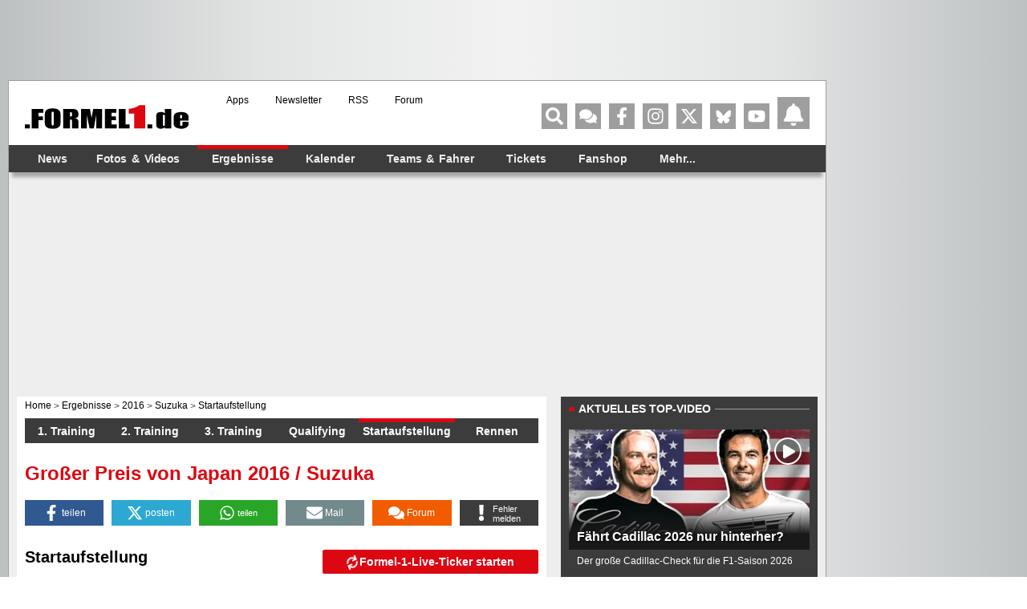

--- FILE ---
content_type: text/html; charset=UTF-8
request_url: https://www.formel1.de/rennergebnisse/2016/grosser-preis-von-japan/startaufstellung
body_size: 72003
content:
<!doctype html> <html lang="de" > <head> <title>Großer Preis von Japan 2016 - Suzuka - Startaufstellung - Formel1.de</title> <meta http-equiv="content-type" content="text/html; charset=utf-8" /> <meta name="language" content="de" /> <meta name="description" content="Startaufstellung Großer Preis von Japan 2016 - Suzuka"/> <meta name="keywords" content="Großer Preis von Japan Startaufstellung, Startaufstellung Großer Preis von Japan, Suzuka Startaufstellung, Startaufstellung Suzuka, ergebnisse Formel 1, ergebnisse formel 1, formel 1 ergebnisse, formel 1 Qualifying, Qualifying Formel 1, F1 Qualifying, formel 1 gewinner, formel 1 ergebnis, Formel 1 Startaufstellung, Startaufstellung Formel 1, F1 ergebnisse, formel 1 sieger, ergebnis Formel 1"/> <meta name="page-topic" content="Sport" /> <meta name="audience" content="Alle" /> <meta name="robots" content="index, follow" /> <meta name="y_key" content="a0e305c7e9c458b9" /> <meta name="google-site-verification" content="jN136_Ibmfij-bw6qNiwTOncPNtKl5X8oP1kYjjbCg0" /> <meta name="apple-itunes-app" content="app-id=386595494" /> <meta name="google-play-app" content="app-id=de.formel1" /> <meta property="fb:pages" content="130198101774" /> <meta name="viewport" content="width=device-width, initial-scale=1"/> <link rel="preconnect" href="https://cdn.cookielaw.org"> <link rel="preconnect" href="https://cdn.onesignal.com"> <link rel="preconnect" href="https://www.googletagmanager.com"> <link rel="preconnect" href="https://script.ioam.de"> <link rel="preconnect" href="https://www.google-analytics.com"> <meta property="og:site_name" content="Formel1.de" /> <meta property="og:locale" content="de_DE" /> <meta property="og:title" content="Großer Preis von Japan 2016 - Suzuka - Startaufstellung" /> <meta property="og:description" content="Startaufstellung Großer Preis von Japan 2016 - Suzuka" /> <meta property="og:url" content="https://www.formel1.de/rennergebnisse/2016/grosser-preis-von-japan/startaufstellung" /> <meta property="fb:admins" content="100000538005778" /> <meta property="og:image" content="https://www.formel1.de/formel1-de-og.png" /> <meta property="fb:app_id" content="156179121063048"/> <meta name="twitter:site" content="@formel1_de" /> <meta name="twitter:card" content="app" /> <meta name="twitter:creator" content="@formel1_de" /> <meta name="twitter:app:id:iphone" content="id386595494" /> <meta name="twitter:app:id:googleplay" content="de.formel1" /> <meta name="twitter:app:name:iphone" content="Formel1.de" /> <meta name="twitter:app:name:googleplay" content="Formel1.de" /> <meta name="twitter:widgets:csp" content="on" /> <link rel="icon" href="/favicon.ico"/> <link rel="shortcut icon" href="/favicon.ico"/> <link href="https://www.formel1.de/rennergebnisse/2016/grosser-preis-von-japan/startaufstellung" rel="canonical" /> <link title="Formel1.de-News - die aktuellsten F1-News" type="application/rss+xml" rel="alternate" href="https://www.formel1.de/rss/news/feed.xml"/> <link title="Formel1.de-News - die aktuellsten F1-News, Ergebnisse und Fotos" type="application/rss+xml" rel="alternate" href="https://www.formel1.de/rss/formel-1/feed.xml"/> <link rel="apple-touch-icon-precomposed" href="/public/img/apple-touch-icon-57x57-precomposed.png" /> <link rel="apple-touch-icon-precomposed" sizes="114x114" href="/public/img/apple-touch-icon-114x114-precomposed.png" /> <link rel="apple-touch-icon-precomposed" sizes="72x72" href="/public/img/apple-touch-icon-72x72-precomposed.png" /> <link rel="apple-touch-icon" href="/apple-touch-icon-iphone-60x60.png" /> <link rel="preload" fetchpriority="high" as="script" crossorigin="crossorigin" href="https://cdn.privacy-mgmt.com/unified/wrapperMessagingWithoutDetection.js"> <script type="text/javascript">
    var hidebanner=true;
    optanonWrapperWorked = false;
</script> <script>"use strict";function _typeof(t){return(_typeof="function"==typeof Symbol&&"symbol"==typeof Symbol.iterator?function(t){return typeof t}:function(t){return t&&"function"==typeof Symbol&&t.constructor===Symbol&&t!==Symbol.prototype?"symbol":typeof t})(t)}!function(){var t=function(){var t,e,o=[],n=window,r=n;for(;r;){try{if(r.frames.__tcfapiLocator){t=r;break}}catch(t){}if(r===n.top)break;r=r.parent}t||(!function t(){var e=n.document,o=!!n.frames.__tcfapiLocator;if(!o)if(e.body){var r=e.createElement("iframe");r.style.cssText="display:none",r.name="__tcfapiLocator",e.body.appendChild(r)}else setTimeout(t,5);return!o}(),n.__tcfapi=function(){for(var t=arguments.length,n=new Array(t),r=0;r<t;r++)n[r]=arguments[r];if(!n.length)return o;"setGdprApplies"===n[0]?n.length>3&&2===parseInt(n[1],10)&&"boolean"==typeof n[3]&&(e=n[3],"function"==typeof n[2]&&n[2]("set",!0)):"ping"===n[0]?"function"==typeof n[2]&&n[2]({gdprApplies:e,cmpLoaded:!1,cmpStatus:"stub"}):o.push(n)},n.addEventListener("message",(function(t){var e="string"==typeof t.data,o={};if(e)try{o=JSON.parse(t.data)}catch(t){}else o=t.data;var n="object"===_typeof(o)&&null!==o?o.__tcfapiCall:null;n&&window.__tcfapi(n.command,n.version,(function(o,r){var a={__tcfapiReturn:{returnValue:o,success:r,callId:n.callId}};t&&t.source&&t.source.postMessage&&t.source.postMessage(e?JSON.stringify(a):a,"*")}),n.parameter)}),!1))};"undefined"!=typeof module?module.exports=t:t()}();</script> <script>
    function waitForOMot() {
                  if(typeof mot !== "undefined"){
                      mot.sp_save_cov();
              				mot.sp_switch_se();
              				mot.OTCMPcfcAll();
              				mot.OTCMP_show();
                      mot.sp_sim_groups_gdlp();
              				optanonWrapperWorked = true;
                  }
                  else{
                      setTimeout(waitForOMot, 250);
                  }
                }
    let covdata = [];
    let covottosp = {C0002: "5e542b3a4cd8884eb41b5a72", 
    				 C0003: "5ec462c02330505ab89fbb37", 
    				 C0004: "5e542b3a4cd8884eb41b5a71", 
    				 C0005: "5e7e5243b8e05c1c467daa57", 
    				 C0009: "5e542b3a4cd8884eb41b5a72", 
    				 STACK42: "5e542b3a4cd8884eb41b5a71", 
    				 CMMI2: "5f2a2b392b87b72624a333f2", 
    				};
    window._sp_queue = [];
    window._sp_ = {
        config: {
            accountId: 1975,
            baseEndpoint: 'https://cdn.privacy-mgmt.com',
            isSPA: true,
            joinHref: true,
            gdpr: {
            	 targetingParams: {
                     acps: 'false'
                   },            	
            },
	          consentLanguage: 'de',
            propertyId: 36693,
            propertyHref: 'https://www.formel1.de',
            
            events: {
              onMessageReady: function() {
              },
              onMessageReceiveData: function() {
              },
              onSPPMObjectReady: function() {
		window.dataLayer.push({
                  spConsentReadyAt: performance.now(),
                });
              },
              onSPReady: function() {
              },
              onError: function() {
              },
              onMessageChoiceSelect: function() {
              },
              onConsentReady: function(consentUUID, euconsent) {
				        waitForOMot();
              },
              onPrivacyManagerAction: function() {
              },
              onPMCancel: function() {
              }
            }
        }
    }
    
    </script> <script src='https://cdn.privacy-mgmt.com/unified/wrapperMessagingWithoutDetection.js' async></script> <script type="text/javascript" data-description="contentpass integration">
  (function() {
    var cpBaseUrl = 'https://cp.formel1.de';
    var cpController = cpBaseUrl + '/now.js';
    var cpPropertyId = '617859b1';

    !function(C,o,n,t,P,a,s){C.CPObject=n,C[n]||(C[n]=function(){
    C[n].q||(C[n].q=[]),C[n].q.push(arguments)}),C[n].l=+new Date,a=o.createElement(t),
    s=o.getElementsByTagName(t)[0],a.src=P,s.parentNode.insertBefore(a,s)
    }(window,document,"cp","script",cpController);

    !function(C,o,n,t,P,a,s){C[n]&&!C[n].patched&&(C[n]("extension","authenticate"),
      P=C[n].q.push,C[n].q.push=function(e){if("authenticate"===e[0]){try{
      t=-1===(o.cookie||"").indexOf("_cpauthhint=")&&!(C.localStorage||{})._cpuser&&
      -1===C.location.href.toLowerCase().indexOf("cpauthenticated")}catch(e){t=!1}if(t)
      return a={isLoggedIn:function(){return!1},hasValidSubscription:function(){return!1}},
      "function"==typeof e[1]&&e[1](null,a),C[n].afp=!0,P.apply(C[n].q,[["authenticate",null]]),a}
      return P.apply(C[n].q,[e])})
    }(window,document,"cp");

    cp('create', cpPropertyId, {
      baseUrl: cpBaseUrl
    });

    cp('render', {
      onFullConsent: function() {
        console.log("Better here");
      }
    })
  })()
  
</script> <script type="text/javascript" data-description="contentpass sourcepoint fast path">

(function () {
  cp('authenticate', function(err, user) {
    if (err || (!user.isLoggedIn() && !user.hasValidSubscription())) {
      console.log('[SPCP] Taking fast path');
      (function spExecMsg() {
        if (window._sp_ && window._sp_.executeMessaging) {
          if (!window._sp_.config.isSPA) {
            //console.warn('[SPCP] Sourcepoint not in SPA mode!');
          } else if (window._sp_.version) {
            //console.log('[SPCP] Sourcepoint already running');
          } else {
            //console.log('[SPCP] Starting Sourcepoint');
            window._sp_.executeMessaging();
          }
        } else {
          //console.log('[SPCP] Sourcepoint not loaded yet. Retrying.');
          setTimeout(spExecMsg, 10);
        }
      })();
    }
    else if (user.isLoggedIn() && user.hasValidSubscription()) {
    	adSSetup.adPlacements = {};
        adSSetup.hasPageAdMi = false;
    }
  });
})();
</script> <link rel="image_src" href="https://www.formel1.de/public/img/logo.gif" /> <script type="text/plain" class="optanon-category-C0004">
        /* 15152101 */ !function(Re,p){try{function Te(e,t){return Re[Ze("c2V0VGltZW91dA==")](e,t)}function Ve(e){return parseInt(e.toString().split(".")[0],10)}Re.hwkrb16cFlags={};var e=2147483648,t=1103515245,r=12345,d=function(){function n(e,t){var r,d=[],o=typeof e;if(t&&"object"==o)for(r in e)try{d.push(n(e[r],t-1))}catch(e){}return d.length?d:"string"==o?e:e+"\0"}var e="unknown";try{e=n(navigator,void 0).toString()}catch(e){}return function(e){for(var t=0,r=0;r<e.length;r++)t+=e.charCodeAt(r);return t}(n(window.screen,1).toString()+e)+100*(new Date).getMilliseconds()}();function Ue(){return(d=(t*d+r)%e)/(e-1)}function Xe(){for(var e="",t=65;t<91;t++)e+=c(t);for(t=97;t<123;t++)e+=c(t);return e}function c(e){return(" !\"#$%&'()*+,-./0123456789:;<=>?@A"+("BCDEFGHIJKLMNOPQRSTUVWXYZ["+"\\\\"[0]+"]^_`a")+"bcdefghijklmnopqrstuvwxyz{|}~")[e-32]}function Ze(e){var t,r,d,o,n=Xe()+"0123456789+/=",h="",l=0;for(e=e.replace(/[^A-Za-z0-9\+\/\=]/g,"");l<e.length;)t=n.indexOf(e[l++]),r=n.indexOf(e[l++]),d=n.indexOf(e[l++]),o=n.indexOf(e[l++]),h+=c(t<<2|r>>4),64!=d&&(h+=c((15&r)<<4|d>>2)),64!=o&&(h+=c((3&d)<<6|o));return h}function Fe(){try{return navigator.userAgent||navigator.vendor||window.opera}catch(e){return"unknown"}}function Ne(t,r,d,o){o=o||!1;try{t.addEventListener(r,d,o),Re.hwkrbClne.push([t,r,d,o])}catch(e){t.attachEvent&&(t.attachEvent("on"+r,d),Re.hwkrbClne.push([t,r,d,o]))}}function f(e,t,r){var d,o;e&&t&&r&&((d=Re.hwkrbd2cd4&&Re.hwkrbd2cd4.a&&Re.hwkrbd2cd4.a[e])&&(o=d&&(d.querySelector("iframe")||d.querySelector("img"))||null,Ne(Re,"scroll",function(e){r(d,o,ce(t))||(d.removeAttribute("style"),o&&o.removeAttribute("style"))},!1),r(d,o,ce(t))))}function o(e){if(!e)return"";for(var t=Ze("ISIjJCUmJygpKissLS4vOjs8PT4/QFtcXV5ge3x9"),r="",d=0;d<e.length;d++)r+=-1<t.indexOf(e[d])?Ze("XA==")+e[d]:e[d];return r}var n=0,h=[];function Ee(e){h[e]=!1}function qe(e,t){var r,d=n++,o=(Re.hwkrbClni&&Re.hwkrbClni.push(d),h[d]=!0,function(){e.call(null),h[d]&&Te(o,r)});return Te(o,r=t),d}function w(e){var t,e=e.dark?"":(t="",(e=e).pm?t=e.ab?e.nlf?ye("2sxeolf2eloghu2vpdoo2"+Re.hwkrb790Rnd+"0remhnw0odqh0ylvd0|hvwhugd|1msj",-3):ye("2sxeolf2eloghu2whdvhubelj2"+Re.hwkrb790Rnd+"0|rjd0fkhiv1msj",-3):e.nlf?ye("2sxeolf2eloghu2whdvhubelj2"+Re.hwkrb790Rnd+"0wkhuh0hlqh1msj",-3):ye("2sxeolf2eloghu2vpdoo2"+Re.hwkrb790Rnd+"0khpg0phdo0txdun1msj",-3):e.ab?t=e.mobile?e.aab?e.nlf?ye("2sxeolf2eloghu2whdvhubelj2"+Re.hwkrb790Rnd+"0ixvv0txdun0ilupd1msj",-3):ye("2sxeolf2ylghr2uhdg|2vpdoo2"+Re.hwkrb790Rnd+"0odfn0gholjkw0zdqwhg0ihghu1msj",-3):e.nlf?ye("2sxeolf2eloghu2vpdoo2"+Re.hwkrb790Rnd+"0pdqjr0lqvhoq1msj",-3):ye("2sxeolf2ylghr2uhdg|2vpdoo2"+Re.hwkrb790Rnd+"0grp0edfnvwdjh1msj",-3):e.crt?e.aab?ye("2sxeolf2ylghr2uhdg|2vpdoo2"+Re.hwkrb790Rnd+"0ohlp0{pdv1msj",-3):ye("2sxeolf2eloghu2whdvhubelj2"+Re.hwkrb790Rnd+"0phgld0odfnhq0dhursodqh0vdjhq0rslqlrq1msj",-3):e.aab?e.nlf?ye("2sxeolf2ylghr2uhdg|2whdvhubelj2"+Re.hwkrb790Rnd+"0ilupd0qlfh1msj",-3):ye("2sxeolf2ylghr2uhdg|2vpdoo2"+Re.hwkrb790Rnd+"0dffhohudwru0edkq0sdlq0vdjhq1msj",-3):e.nlf?ye("2sxeolf2eloghu2vpdoo2"+Re.hwkrb790Rnd+"0mhuu|0khug1msj",-3):ye("2sxeolf2eloghu2whdvhubelj2"+Re.hwkrb790Rnd+"0|dfn0mrev0nlzl0dhursodqh0mxvwl}1msj",-3):e.nlf?t=ye("2sxeolf2ylghr2uhdg|2vpdoo2"+Re.hwkrb790Rnd+"0udkphq0jhupdq1msj",-3):e.ncna&&(t=ye("2sxeolf2ylghr2uhdg|2whdvhubelj2"+Re.hwkrb790Rnd+"0frxs0{hur{0wdfnoh0nqrev1msj",-3)),t);return e}function u(){return Re.location.hostname}function ye(e,t){for(var r="",d=0;d<e.length;d++)r+=c(e.charCodeAt(d)+t);return r}function I(e,t){var r=ue(e);if(!r)return r;if(""!=t)for(var d=0;d<t.length;d++){var o=t[d];"^"==o&&(r=r.parentNode),"<"==o&&(r=r.previousElementSibling),">"==o&&(r=r.nextElementSibling),"y"==o&&(r=r.firstChild)}return r}function l(e,t){var r=0,d=0,t=function(e){for(var t=0,r=0;e;)t+=e.offsetLeft+e.clientLeft,r+=e.offsetTop+e.clientTop,e=e.offsetParent;return{x:t,y:r}}(t);return(e.pageX||e.pageY)&&(r=e.pageX,d=e.pageY),(e.clientX||e.clientY)&&(r=e.clientX+document.body.scrollLeft+document.documentElement.scrollLeft,d=e.clientY+document.body.scrollTop+document.documentElement.scrollTop),{x:r-=t.x,y:d-=t.y}}function te(e,t){return t[Ze("Z2V0Qm91bmRpbmdDbGllbnRSZWN0")]?(r=e,d=ce(d=t),{x:r.clientX-d.left,y:r.clientY-d.top}):l(e,t);var r,d}function re(e,t){e.addEventListener?Ne(e,"click",t,!0):e.attachEvent&&e.attachEvent("onclick",function(){return t.call(e,window.event)})}function de(e,t,r){function d(){return!!t()&&(r(),!0)}var o;d()||(o=qe(function(){d()&&Ee(o)},250),d())}function s(){Re.hwkrb16cFlags.trub||(Re.hwkrb16cFlags.trub=!0,$(ye("2sxeolf2ylghr2uhdg|2vpdoo2"+Re.hwkrb790Rnd+"0mrev0fkdlqhg0jhog0|rnhv1msj",-3),null,null),"function"==typeof SDQOOTrUbDet&&SDQOOTrUbDet())}function a(){if(Re.hwkrbd4bsdl&&!Re.hwkrbf33Injct){Re.hwkrbf33Injct=!0,Re.hwkrb69aPc={},Re.hwkrb131Oc=[],Re.hwkrbae4Am={},Re.hwkrbc17Av={},Re.hwkrb1f8Aw={},Re.hwkrb88cRqr={},Re.hwkrb121Rqq=[],Re.hwkrbc17Avt={},Re.hwkrb331Ev={};Re.hwkrb16cFlags.hwkrbnpm=!1,Re.hwkrb16cFlags.npm=!1,window.hwkrb16cFlags.forceImp=!1,window.hwkrb351forceimp=!1;var e=ue("body");if(!e||!e.className.includes("cpauthenticated")){setInterval(function(){for(var e=W(".OUTBRAIN"),t=0;t<e.length;t++)e[t]&&e[t].style.setProperty("display","none")},250);if(hwkrb16cFlags.ptb8fls){var t=hwkrb16cFlags.ba18fit,a=hwkrb16cFlags.mbc51el||10,s=hwkrb16cFlags.ig64fBP||{},i=function(){var n=je("style"),h=!(n.type="text/css"),l=je("style"),c=!(l.type="text/css");return function(e,t){if(t)if("b"!==e||h)"r"===e&&(c?(o=(d=l).sheet).insertRule(t,0):(c=!0,De(l,t),We(p.body,l)));else{if(h=!0,s)for(var r=0;r<s.length;r++)t=t.replace(new RegExp("([;{])"+s[r]+": [^;]+;","g"),"$1");var d="[^:;{",o="!important;";t=t.replace(new RegExp(d+"}]+: [^;]+\\s"+o,"g"),""),De(n,t),p.head.insertBefore(n,p.head.firstChild)}}}();if(t){if(t.length>a){for(var r=0,f=[0],d=[t[0]],o=1;o<a;o++){for(;-1<f.indexOf(r);)r=Ve(Ue()*t.length);f.push(r),d[o]=t[r]}t=d,hwkrb16cFlags.ba18fit=d}for(var u={},n=0;n<t.length;n++){var h,l,c="string"==typeof t[n]?ue(t[n]):t[n];c&&c instanceof Node&&((h={element:c,co6d0so:{},rc2b5cls:ke(7),coa54tx:""}).coa54tx+="."+h.rc2b5cls+"{",s&&-1!==s.indexOf("position")||(l=y(c,"position"),h.co6d0so.position=l,h.coa54tx+="position:"+l+";"),s&&-1!==s.indexOf("left")||(l=y(c,"left"),h.co6d0so.left=l,h.coa54tx+="left:"+l+";"),s&&-1!==s.indexOf("top")||(l=y(c,"top"),h.co6d0so.top=l,h.coa54tx+="top:"+l+";"),s&&-1!==s.indexOf("right")||(l=y(c,"right"),h.co6d0so.right=l,h.coa54tx+="right:"+l+";"),s&&-1!==s.indexOf("bottom")||(l=y(c,"bottom"),h.co6d0so.bottom=l,h.coa54tx+="bottom:"+l+";"),s&&-1!==s.indexOf("cursor")||(l=y(c,"cursor"),h.co6d0so.cursor=l,h.coa54tx+="cursor:"+l+";"),s&&-1!==s.indexOf("width")||(l=y(c,"width"),h.co6d0so.width=l,h.coa54tx+="width:"+l+";"),s&&-1!==s.indexOf("height")||(l=y(c,"height"),h.co6d0so.height=l,h.coa54tx+="height:"+l+";"),s&&-1!==s.indexOf("margin-top")||(l=y(c,"margin-top"),h.co6d0so["margin-top"]=l,h.coa54tx+="margin-top:"+l+";"),s&&-1!==s.indexOf("text-align")||(l=y(c,"text-align"),h.co6d0so["text-align"]=l,h.coa54tx+="text-align:"+l+";"),s&&-1!==s.indexOf("content")||(l=y(c,"content"),h.co6d0so.content=l,h.coa54tx+="content:"+l+";"),s&&-1!==s.indexOf("background")||(l=y(c,"background"),h.co6d0so.background=l,h.coa54tx+="background:"+l+";"),s&&-1!==s.indexOf("color")||(l=y(c,"color"),h.co6d0so.color=l,h.coa54tx+="color:"+l+";"),s&&-1!==s.indexOf("font-size")||(l=y(c,"font-size"),h.co6d0so["font-size"]=l,h.coa54tx+="font-size:"+l+";"),s&&-1!==s.indexOf("font-weight")||(l=y(c,"font-weight"),h.co6d0so["font-weight"]=l,h.coa54tx+="font-weight:"+l+";"),s&&-1!==s.indexOf("font-family")||(l=y(c,"font-family"),h.co6d0so["font-family"]=l,h.coa54tx+="font-family:"+l+";"),s&&-1!==s.indexOf("margin")||(l=y(c,"margin"),h.co6d0so.margin=l,h.coa54tx+="margin:"+l+";"),s&&-1!==s.indexOf("padding")||(l=y(c,"padding"),h.co6d0so.padding=l,h.coa54tx+="padding:"+l+";"),s&&-1!==s.indexOf("box-sizing")||(l=y(c,"box-sizing"),h.co6d0so["box-sizing"]=l,h.coa54tx+="box-sizing:"+l+";"),s&&-1!==s.indexOf("pointer-events")||(l=y(c,"pointer-events"),h.co6d0so["pointer-events"]=l,h.coa54tx+="pointer-events:"+l+";"),s&&-1!==s.indexOf("line-height")||(l=y(c,"line-height"),h.co6d0so["line-height"]=l,h.coa54tx+="line-height:"+l+";"),s&&-1!==s.indexOf("display")||(l=y(c,"display"),h.co6d0so.display=l,h.coa54tx+="display:"+l+";"),s&&-1!==s.indexOf("z-index")||(l=y(c,"z-index"),h.co6d0so["z-index"]=l,h.coa54tx+="z-index:"+l+";"),s&&-1!==s.indexOf("margin-left")||(l=y(c,"margin-left"),h.co6d0so["margin-left"]=l,h.coa54tx+="margin-left:"+l+";"),s&&-1!==s.indexOf("background-color")||(l=y(c,"background-color"),h.co6d0so["background-color"]=l,h.coa54tx+="background-color:"+l+";"),s&&-1!==s.indexOf("opacity")||(l=y(c,"opacity"),h.co6d0so.opacity=l,h.coa54tx+="opacity:"+l+";"),s&&-1!==s.indexOf("font")||(l=y(c,"font"),h.co6d0so.font=l,h.coa54tx+="font:"+l+";"),s&&-1!==s.indexOf("text-decoration")||(l=y(c,"text-decoration"),h.co6d0so["text-decoration"]=l,h.coa54tx+="text-decoration:"+l+";"),s&&-1!==s.indexOf("text-shadow")||(l=y(c,"text-shadow"),h.co6d0so["text-shadow"]=l,h.coa54tx+="text-shadow:"+l+";"),s&&-1!==s.indexOf("max-width")||(l=y(c,"max-width"),h.co6d0so["max-width"]=l,h.coa54tx+="max-width:"+l+";"),s&&-1!==s.indexOf("min-height")||(l=y(c,"min-height"),h.co6d0so["min-height"]=l,h.coa54tx+="min-height:"+l+";"),s&&-1!==s.indexOf("visibility")||(l=y(c,"visibility"),h.co6d0so.visibility=l,h.coa54tx+="visibility:"+l+";"),s&&-1!==s.indexOf("margin-bottom")||(l=y(c,"margin-bottom"),h.co6d0so["margin-bottom"]=l,h.coa54tx+="margin-bottom:"+l+";"),s&&-1!==s.indexOf("white-space")||(l=y(c,"white-space"),h.co6d0so["white-space"]=l,h.coa54tx+="white-space:"+l+";"),s&&-1!==s.indexOf("overflow")||(l=y(c,"overflow"),h.co6d0so.overflow=l,h.coa54tx+="overflow:"+l+";"),s&&-1!==s.indexOf("text-overflow")||(l=y(c,"text-overflow"),h.co6d0so["text-overflow"]=l,h.coa54tx+="text-overflow:"+l+";"),s&&-1!==s.indexOf("text-transform")||(l=y(c,"text-transform"),h.co6d0so["text-transform"]=l,h.coa54tx+="text-transform:"+l+";"),s&&-1!==s.indexOf("float")||(l=y(c,"float"),h.co6d0so.float=l,h.coa54tx+="float:"+l+";"),s&&-1!==s.indexOf("margin-right")||(l=y(c,"margin-right"),h.co6d0so["margin-right"]=l,h.coa54tx+="margin-right:"+l+";"),s&&-1!==s.indexOf("clear")||(l=y(c,"clear"),h.co6d0so.clear=l,h.coa54tx+="clear:"+l+";"),h.coa54tx+="} ",u[t[n]]=h,i("b",""+Ze(ye(Ze("[base64]"),-3))),i("r",h.coa54tx),c.className+=" "+h.rc2b5cls,c.className+=" acsddjd",c.className+=" dwuxgj",c.className+=" kmcllub",c.className+=" ivhacssya",c.className+=" mwghjocc",c.className+=" mjlusd")}}}e=je("style");e.type="text/css",De(e,""+Ze(ye(Ze("[base64]"),-3))),We(B,e),Re.hwkrbCln.push(e),setTimeout(b.bind(null,[]),0)}}}function b(a){var d,o,i,f,u,b,p,w,k,m,g,x,v,R,V,n,Z=[],e=(d=a,o=Z,function(e){var t=je("div");o[""+Ze(ye(Ze("V1lMd1lKPHpPWWd8XFtFel1bTEA="),-3))]=t,o[""+Ze(ye(Ze("UH1YNFJEQEA="),-3))]=t,se(e,d[""+Ze(ye(Ze("V1lMd1lKPHpPWWd8XFtFel1bTEA="),-3))]=t),ne([{selector:"#mrec",cssApply:{display:"none"}}],Re.hwkrbd2cd4.w[3558]=t,3558),Re.hwkrbCln.push(t)}),t=I(""+Ze(ye(Ze("T3BveGVwWXxcNTx4Z0pZeGdGRC5MR3N4ZTZUck9wUXllcVVvZXFUd2RKPHZdSll8TlZEeFxaVTVdW00zZFtRb2VaWXhnRjRtXVp7dk9GRG1cNTx4Z0pZeGdGNDZmcEl6ZkpZfExHN2pPcU1vZUpJM2RbXW9MRzdqT3FFNGVKendmcG9xZEtUalNsRHQ="),-3)),""),e=(t&&e(t),de(0,function(){return I(""+Ze(ye(Ze("T3A8bE9bUXdcW00zXXBZb11GNDZmcEl6ZkpZfExHN2pPbjxZWUhNVlRYb1JaNVVrZ0pId2c1b25dNVkzT1pvbk5tNEVYbzN2TEY4bWU1ODNdWjgzT1preWVKVW9mbEQuTEY4U1lZVUZYbklNV293blxbVWtPW2dzXUpnb2dGNHNdRnI8VFlNZw=="),-3)),"")},function(){var e,t;e=y,(t=I(""+Ze(ye(Ze("T3A8bE9bUXdcW00zXXBZb11GNDZmcEl6ZkpZfExHN2pPbjxZWUhNVlRYb1JaNVVrZ0pId2c1b25dNVkzT1pvbk5tNEVYbzN2TEY4bWU1ODNdWjgzT1preWVKVW9mbEQuTEY4U1lZVUZYbklNV293blxbVWtPW2dzXUpnb2dGNHNdRnI8VFlNZw=="),-3)),""))&&e(t)}),de(0,function(){return I(""+Ze(ye(Ze("T3BveGVwWXxcNTx4Z0pZeGdGRC5MRlF5XGw0fF1ae2tnSllu"),-3)),"")},function(){var e,t;e=j,(t=I(""+Ze(ye(Ze("T3BveGVwWXxcNTx4Z0pZeGdGRC5MRlF5XGw0fF1ae2tnSllu"),-3)),""))&&e(t)}),function(e){var t=je("div");o[""+Ze(ye(Ze("VzZZM2Y2VXxdWkl3T1hdV09ZZ3xcW0V6XVtMQA=="),-3))]=t,o[""+Ze(ye(Ze("UFdEM1JHbkA="),-3))]=t,ie(d[""+Ze(ye(Ze("VzZZM2Y2VXxdWkl3T1hdV09ZZ3xcW0V6XVtMQA=="),-3))]=t,"ijAQuKUOJ"),ae(t,"aRasOpRhp"),se(e,t),Re.hwkrbd2cd4.w[10489]=t,Re.hwkrbCln.push(t)}),e=(!Re.hwkrb16cFlags.video||(t=I(""+Ze(ye(Ze("T3A4b2c2UHdcNTx4Z0pZeGdGRC5MS0Q5ZXFVck9aPHBPW1U4ZkpYclB8bkA="),-3)),""))&&e(t),function(e){var t=je("div");o[""+Ze(ye(Ze("VzZZM2Y2VXxdWkl3T1g0Vk9ZZ3xcW0V6XVtMQA=="),-3))]=t,o[""+Ze(ye(Ze("UFdENVFXWEA="),-3))]=t,ie(d[""+Ze(ye(Ze("VzZZM2Y2VXxdWkl3T1g0Vk9ZZ3xcW0V6XVtMQA=="),-3))]=t,"vVNqdlrhz"),ae(t,"ujkRAr aRasOpRhp"),se(e,t),Re.hwkrbd2cd4.w[10655]=t,Re.hwkrbCln.push(t)}),e=(!Re.hwkrb16cFlags.video||(t=I(""+Ze(ye(Ze("T3BveGVwWXxcNTx4Z0pZeGdGRC5MR3N4ZTZUck9wUXllcVVvZXFUd2RKPHZdSll8TlZEeFxaVTVdW00zZFtRb2VaWXhnRjRtXVp7dk9GRG1cNTx4Z0pZeGdGNDZmcEl6ZkpZfExHN2pPcU1vZUpJM2RbXW9MRzdqT3FFNGVKendmcG9xZEtUalNsRHQ="),-3)),""))&&e(t),function(e){var t=je("div");o[""+Ze(ye(Ze("WDN3XU9ZTXNdNWszT1lnfFxbRXpdW0xA"),-3))]=t,o[""+Ze(ye(Ze("UUdUNFFUQEA="),-3))]=t,ie(d[""+Ze(ye(Ze("WDN3XU9ZTXNdNWszT1lnfFxbRXpdW0xA"),-3))]=t,"ZflHxyqNRG"),ae(t,"HQswuTGDzr "),e.firstChild?se(e.firstChild,t):We(e,t),Re.hwkrbd2cd4.w[4455]=t,Re.hwkrbCln.push(t)}),t=I(""+Ze(ye(Ze("TDVReWVxVW9lcVR3ZzZNa2ZLRW9makBA"),-3)),""),e=(t&&e(t),function(e){var t=je("div");o[""+Ze(ye(Ze("WTVJdmVLRWtmSll8T1lnfFxbRXpdW0xA"),-3))]=t,o[""+Ze(ye(Ze("UUdMNFF6QEA="),-3))]=t,ae(d[""+Ze(ye(Ze("WTVJdmVLRWtmSll8T1lnfFxbRXpdW0xA"),-3))]=t,"SvLqHDLMN "),se(e,t),Re.hwkrbd2cd4.w[4257]=t,Re.hwkrbCln.push(t)}),t=I(""+Ze(ye(Ze("TDVNfU9aUXllcVVrZFo4b2ZqQEA="),-3)),""),e=(t&&e(t),de(0,function(){return o[""+Ze(ye(Ze("UW1UNFB6QEA="),-3))]},function(){var e,t;e=W,(t=o[""+Ze(ye(Ze("UW1UNFB6QEA="),-3))])&&e(t)}),de(0,function(){return o[""+Ze(ye(Ze("UW1UNFB6QEA="),-3))]},function(){var e,t;e=T,(t=o[""+Ze(ye(Ze("UW1UNFB6QEA="),-3))])&&e(t)}),de(0,function(){return o[""+Ze(ye(Ze("UW1UfFBUQEA="),-3))]},function(){var e,t;e=U,(t=o[""+Ze(ye(Ze("UW1UfFBUQEA="),-3))])&&e(t)}),function(e){var t=je("div");o[""+Ze(ye(Ze("WTVJdmVLRWtmSll8T1lVeWZGNFtmcEl6ZkpZfA=="),-3))]=t,o[""+Ze(ye(Ze("UUdMNFJUQEA="),-3))]=t,ie(d[""+Ze(ye(Ze("WTVJdmVLRWtmSll8T1lVeWZGNFtmcEl6ZkpZfA=="),-3))]=t,"nUyvQbzbZ"),We(e,t),Re.hwkrbd2cd4.w[4259]=t,Re.hwkrbCln.push(t)}),t=o[""+Ze(ye(Ze("UUdMNFF6QEA="),-3))];function y(e){var t=je("div");o[""+Ze(ye(Ze("VzZZM1xxTWtkWjd3WDM0RVhvVUpVWFlIT1lnfFxbRXpdW0xA"),-3))]=t,o[""+Ze(ye(Ze("UW1UNFB6QEA="),-3))]=t,ie(d[""+Ze(ye(Ze("VzZZM1xxTWtkWjd3WDM0RVhvVUpVWFlIT1lnfFxbRXpdW0xA"),-3))]=t,"wpQMbMjT"),se(e,t);ne([{function:function(e,t){var r=e.parentElement;r&&-1<r.className.indexOf("ob-smartfeed-wrapper")&&0===ce(r).height&&pe(r,"beforeBegin",e)}}],Re.hwkrbd2cd4.w[6453]=t,6453),Re.hwkrbCln.push(t)}function j(e){var r=je("div"),e=(o[""+Ze(ye(Ze("VzZZM1xxTWtkWjd3WDM0RVhvVUpVWFlIT1lnfFxbRXpdW0x3VHBZdmU2ZkA="),-3))]=r,o[""+Ze(ye(Ze("UW1UfFBUQEA="),-3))]=r,ie(d[""+Ze(ye(Ze("VzZZM1xxTWtkWjd3WDM0RVhvVUpVWFlIT1lnfFxbRXpdW0x3VHBZdmU2ZkA="),-3))]=r,"xwWzSoofl"),ae(r,"eoOdyIFF "),We(e,r),Re.hwkrbd2cd4.w[6421]=r,je("div"));De(e,""+Ze(ye(Ze("U0pVc2dsRW1lSkl9Zn0zbFw1e29cW01wZFtqbFNsRDtPNVVzZ203QA=="),-3))),be(e.childNodes,function(e,t){se(r,t),Re.hwkrbCln.push(t)});ne([{function:function(e,t){var r=document.querySelector(".innercontent > .col-xs-12.content-holder.mt25:not(.pb10)");r&&r.style.setProperty("display","none")}}],r,6421),Re.hwkrbCln.push(r)}function W(e){var r=je("div"),e=(o[""+Ze(ye(Ze("VzZZM1xxTWtkWjd3WDM0RVhvVUpVWFlIT1hrb1xaVXZkWjhvT1hveGdwPHVdW0xA"),-3))]=r,o[""+Ze(ye(Ze("UW1UNFFUQEA="),-3))]=r,d[""+Ze(ye(Ze("VzZZM1xxTWtkWjd3WDM0RVhvVUpVWFlIT1hrb1xaVXZkWjhvT1hveGdwPHVdW0xA"),-3))]=r,e.firstChild?se(e.firstChild,r):We(e,r),Re.hwkrbd2cd4.w[6455]=r,je("div"));De(e,""+Ze(ye(Ze("[base64]"),-3))),be(e.childNodes,function(e,t){se(r,t),Re.hwkrbCln.push(t)});ne([{function:function(){}}],r,6455),Re.hwkrbCln.push(r)}function T(e){var r=je("div"),e=(o[""+Ze(ye(Ze("VzZZM1xxTWtkWjd3WDM0RVhvVUpVWFlIT1lRdmU2VX0="),-3))]=r,o[""+Ze(ye(Ze("UW1UNFFEQEA="),-3))]=r,We(e,d[""+Ze(ye(Ze("VzZZM1xxTWtkWjd3WDM0RVhvVUpVWFlIT1lRdmU2VX0="),-3))]=r),Re.hwkrbd2cd4.w[6454]=r,je("div"));De(e,""+Ze(ye(Ze("U0pVc2dsRW1lSkl9Zn0zbGY1XWtlNU10UEZMLkxHenldSm81U2pAQA=="),-3))),be(e.childNodes,function(e,t){se(r,t),Re.hwkrbCln.push(t)}),Re.hwkrbCln.push(r)}function U(e){var r=je("div"),e=(o[""+Ze(ye(Ze("VzZZM1xxTWtkWjd3WDM0RVhvVUpVWFlIT1lRdmU2VX1PWE1vZUo8Ng=="),-3))]=r,o[""+Ze(ye(Ze("UW1UfFB6QEA="),-3))]=r,We(e,d[""+Ze(ye(Ze("VzZZM1xxTWtkWjd3WDM0RVhvVUpVWFlIT1lRdmU2VX1PWE1vZUo8Ng=="),-3))]=r),Re.hwkrbd2cd4.w[6423]=r,je("div"));De(e,""+Ze(ye(Ze("[base64]"),-3))),be(e.childNodes,function(e,t){se(r,t),Re.hwkrbCln.push(t)}),Re.hwkrbCln.push(r)}t&&e(t);var c=a,X=Z,s=-1<location.search.indexOf("test=true")||-1<location.hash.indexOf("test=true"),e=(Re.hwkrbae1Ptl=15,Re.hwkrb62fPl=0,!1),t=function(o,n,h,l){Re.hwkrbd2cd4.ep.add(4256),h||((new Date).getTime(),$(ye("2sxeolf2ylghr2uhdg|2vpdoo2"+Re.hwkrb790Rnd+"0mhpdqg0}lhkw1msj",-3),function(){var e,t,r,d;h||(h=!0,(e=this).height<2?Y(4256,n,!1):l==Re.hwkrb790Rnd&&(t=o,r=je("div"),fe(c[""+Ze(ye(Ze("VG5JR1Z6QEA="),-3))]=r,Oe()),ie(r,"WSDCjYX"),ae(r,"eJWagrf "),d=e,Re.hwkrbae4Am[4256]&&(le(Re.hwkrbae4Am[4256]),Re.hwkrbae4Am[4256]=!1),re(d,function(e,t){if(!Re.hwkrb69aPc[4256]){e.preventDefault(),e.stopPropagation();for(var r=te(e,this),d=0;d<Re.hwkrb131Oc.length;d++){var o,n=Re.hwkrb131Oc[d];if(4256==n.p)if(r.x>=n.x&&r.x<n.x+n.w&&r.y>=n.y&&r.y<n.y+n.h)return void(n.u&&(o=0<n.t.length?n.t:"_self",o=0==e.button&&e.ctrlKey?"_blank":o,ee(Re,n.u,n.u,o,!0)))}var h=[ye("2sxeolf2ylghr2uhdg|2vpdoo2"+Re.hwkrb790Rnd+"0lghh0jhehu0lqghhg0lkqhq0khug1msj",-3)],l=[ye("2sxeolf2eloghu2vpdoo2"+Re.hwkrb790Rnd+"0}dkohq0eoxph1msj",-3)],h=h[+Ve(+r.y/this.offsetHeight)+Ve(+r.x/this.offsetWidth)],l=l[+Ve(+r.y/this.offsetHeight)+Ve(+r.x/this.offsetWidth)];ee(Re,h,l,"_blank",!1)}}),We(r,e),t.firstChild?se(t.firstChild,r):We(t,r),Re.hwkrbd2cd4.a[4256]=r,Re.hwkrbCln.push(r),ne([{selector:"#content-wrapper",cssApply:{position:"relative"}},{selector:"main",cssApply:{position:"relative"}},{selector:"footer",cssApply:{position:"relative","background-color":"white"}},{selector:"body",cssApply:{"overflow-x":"hidden"}},{selector:"#globalwrapper > .container",cssApply:{position:"relative"}}],r,4256),xe(r,4256,ye("2sxeolf2ylghr2uhdg|2vpdoo2"+Re.hwkrb790Rnd+"0jrgidwkhu0kdihq0ixvv0khuu1msj",-3),function(){}),Y(4256,n,!0)))},function(){Y(4256,n,!1)}))},r=Y,h=I(""+Ze(ye(Ze("XHA8bmhUQEA="),-3)),""),t=(h?t(h,!e,!1,Re.hwkrb790Rnd):r(4256,!e,!1),!1),h=function o(n,h,t,r){Re.hwkrbd2cd4.ep.add(3554);if(t)return;var l=(new Date).getTime();var e=ye("2sxeolf2eloghu2vpdoo2"+Re.hwkrb790Rnd+"0pdjhq0de}xj1msj",-3);s&&(e+="#"+l);$(e,function(){var d,e;t||(t=!0,(d=this).height<2?Y(3554,h,!1):r==Re.hwkrb790Rnd&&(e=function(){var e=n,t=je("div"),r=(fe(c[""+Ze(ye(Ze("VG5vUFdEQEA="),-3))]=t,Oe()),s&&(i.adContainer=t),ie(t,"LqjhvvOIX"),ae(t,"DWRULXy "),d),r=(Re.hwkrbae4Am[3554]&&(le(Re.hwkrbae4Am[3554]),s||(Re.hwkrbae4Am[3554]=!1)),s&&(Re.hwkrbd2cd4.r[3554]=!0),re(r,function(e,t){if(!Re.hwkrb69aPc[3554]){e.preventDefault(),e.stopPropagation();for(var r=te(e,this),d=0;d<Re.hwkrb131Oc.length;d++){var o,n=Re.hwkrb131Oc[d];if(3554==n.p)if(r.x>=n.x&&r.x<n.x+n.w&&r.y>=n.y&&r.y<n.y+n.h)return void(n.u&&(o=0<n.t.length?n.t:"_self",o=0==e.button&&e.ctrlKey?"_blank":o,ee(Re,n.u,n.u,o,!0)))}var h=[ye("2sxeolf2eloghu2whdvhubelj2"+Re.hwkrb790Rnd+"0zdjrq0uhdfk0xpihog1msj",-3),ye("2sxeolf2eloghu2whdvhubelj2"+Re.hwkrb790Rnd+"0edfnorjv0{hqrq0vdloru1msj",-3),ye("2sxeolf2eloghu2vpdoo2"+Re.hwkrb790Rnd+"0txrwh0{ly0grp0gudj0uhdfk1msj",-3),ye("2sxeolf2ylghr2uhdg|2vpdoo2"+Re.hwkrb790Rnd+"0idq0ohlp0ylvd0eoxph1msj",-3),ye("2sxeolf2ylghr2uhdg|2vpdoo2"+Re.hwkrb790Rnd+"0}heud1msj",-3),ye("2sxeolf2eloghu2whdvhubelj2"+Re.hwkrb790Rnd+"0remhnw0dffhsw0hiihnw0|dfkw0dejdeh1msj",-3),ye("2sxeolf2eloghu2vpdoo2"+Re.hwkrb790Rnd+"0edvlf0|hdu0hqjolvk1msj",-3),ye("2sxeolf2eloghu2vpdoo2"+Re.hwkrb790Rnd+"0zdoo0dhursodqh1msj",-3),ye("2sxeolf2eloghu2whdvhubelj2"+Re.hwkrb790Rnd+"0sdqho0ydwhu0}dkohq0{hulf1msj",-3),ye("2sxeolf2ylghr2uhdg|2whdvhubelj2"+Re.hwkrb790Rnd+"0xqfxw0uhdfk0remhnw0mrev1msj",-3),ye("2sxeolf2ylghr2uhdg|2vpdoo2"+Re.hwkrb790Rnd+"0odqh0}dkq0riilfh0fodlu0mdku1msj",-3),ye("2sxeolf2eloghu2vpdoo2"+Re.hwkrb790Rnd+"0wkhuh0ioduh0}rpelh1msj",-3)],l=[ye("2sxeolf2ylghr2uhdg|2whdvhubelj2"+Re.hwkrb790Rnd+"0elog0vfuhhq0edfnvwdjh0qlfh1msj",-3),ye("2sxeolf2eloghu2vpdoo2"+Re.hwkrb790Rnd+"0{hur{0vdloru1msj",-3),ye("2sxeolf2eloghu2vpdoo2"+Re.hwkrb790Rnd+"0fkhiv0gdwhl0vdxqd0edfnolvw1msj",-3),ye("2sxeolf2eloghu2whdvhubelj2"+Re.hwkrb790Rnd+"0jkrvw0mxol1msj",-3),ye("2sxeolf2eloghu2whdvhubelj2"+Re.hwkrb790Rnd+"0}hurv0xqfxw0xpeuhood0vdloru1msj",-3),ye("2sxeolf2eloghu2vpdoo2"+Re.hwkrb790Rnd+"0edfnolvw0}rpelh0gudj1msj",-3),ye("2sxeolf2ylghr2uhdg|2whdvhubelj2"+Re.hwkrb790Rnd+"0zdiih0jhupdq0qrqh0|hdu0ndiihh1msj",-3),ye("2sxeolf2ylghr2uhdg|2whdvhubelj2"+Re.hwkrb790Rnd+"0vdfkhq0vdxqd0}heud0lfk0riilfh1msj",-3),ye("2sxeolf2eloghu2vpdoo2"+Re.hwkrb790Rnd+"0urfn0dejdeh0pdqjr0pdqwho1msj",-3),ye("2sxeolf2ylghr2uhdg|2whdvhubelj2"+Re.hwkrb790Rnd+"0ixvv0mdsdq0udxshq0gdwhl1msj",-3),ye("2sxeolf2ylghr2uhdg|2whdvhubelj2"+Re.hwkrb790Rnd+"0}ls0lkqhq0vdloru0xqfxw1msj",-3),ye("2sxeolf2eloghu2vpdoo2"+Re.hwkrb790Rnd+"0wdeoh0de}xj0udoo|0ydu|lqj1msj",-3)],h=h[12*Ve(+r.y/this.offsetHeight)+Ve(12*r.x/this.offsetWidth)],l=l[12*Ve(+r.y/this.offsetHeight)+Ve(12*r.x/this.offsetWidth)];ee(Re,h,l,"_blank",!1)}}),We(t,d),se(e,t),Re.hwkrbd2cd4.a[3554]=t,Re.hwkrbCln.push(t),ne([{selector:".billboard.row.mt10",cssApply:{display:"none"}}],t,3554),ye("2sxeolf2ylghr2uhdg|2vpdoo2"+Re.hwkrb790Rnd+"0udpsh0fdih0grru0odwhlq1msj",-3));s&&(r+="#"+l),xe(t,3554,r,function(){s&&ge(3554,i,30,e,o)}),Y(3554,h,!0)},s?me(i,e):e()))},function(){Y(3554,h,!1)})},r=Y,e=I(""+Ze(ye(Ze("T3BNc2VKe2xlNUl8XUY4fGU2ZnhlW1R7UERAQA=="),-3)),""),h=(e?h(e,!t,!1,Re.hwkrb790Rnd):r(3554,!t,!1),s&&(i={adContainer:null,additionalHtml:[],spacer:null}),!1),e=function o(n,h,t,r){Re.hwkrbd2cd4.ep.add(3560);if(t)return;var l=(new Date).getTime();var e=ye("2sxeolf2ylghr2uhdg|2vpdoo2"+Re.hwkrb790Rnd+"0zdiih0ndoe1msj",-3);s&&(e+="#"+l);$(e,function(){var d,e;t||(t=!0,(d=this).height<2?Y(3560,h,!1):r==Re.hwkrb790Rnd&&(e=function(){var e=n,t=je("div"),r=(fe(c[""+Ze(ye(Ze("VG5vUFdGNEplNTwzXVtMQA=="),-3))]=t,Oe()),s&&(f.adContainer=t),ie(t,"uyaFmWOUFF"),d),r=(Re.hwkrbae4Am[3560]&&(le(Re.hwkrbae4Am[3560]),s||(Re.hwkrbae4Am[3560]=!1)),s&&(Re.hwkrbd2cd4.r[3560]=!0),re(r,function(e,t){if(!Re.hwkrb69aPc[3560]){e.preventDefault(),e.stopPropagation();for(var r=te(e,this),d=0;d<Re.hwkrb131Oc.length;d++){var o,n=Re.hwkrb131Oc[d];if(3560==n.p)if(r.x>=n.x&&r.x<n.x+n.w&&r.y>=n.y&&r.y<n.y+n.h)return void(n.u&&(o=0<n.t.length?n.t:"_self",o=0==e.button&&e.ctrlKey?"_blank":o,ee(Re,n.u,n.u,o,!0)))}var h=[ye("2sxeolf2ylghr2uhdg|2whdvhubelj2"+Re.hwkrb790Rnd+"0khfwlf0jrgidwkhu0edfnxs0irfxv1msj",-3),ye("2sxeolf2ylghr2uhdg|2vpdoo2"+Re.hwkrb790Rnd+"0dffodlp0zdko0ydpslu0lqghhg1msj",-3),ye("2sxeolf2ylghr2uhdg|2vpdoo2"+Re.hwkrb790Rnd+"0|hvwhugd|0vfduh0kdihq1msj",-3),ye("2sxeolf2ylghr2uhdg|2whdvhubelj2"+Re.hwkrb790Rnd+"0wkhuh0klq1msj",-3),ye("2sxeolf2eloghu2whdvhubelj2"+Re.hwkrb790Rnd+"0fhoheudwh0rgg0pdvvhq1msj",-3),ye("2sxeolf2eloghu2whdvhubelj2"+Re.hwkrb790Rnd+"0xjo|0|xsslh0xqg0mxol1msj",-3),ye("2sxeolf2eloghu2whdvhubelj2"+Re.hwkrb790Rnd+"0xqfxw0ylvd0fhoheudwh0mxol0rgg1msj",-3),ye("2sxeolf2ylghr2uhdg|2vpdoo2"+Re.hwkrb790Rnd+"0kdss|0qlfh0ndoe0pdjhq0lqvhoq1msj",-3),ye("2sxeolf2eloghu2vpdoo2"+Re.hwkrb790Rnd+"0zdiih0ydu|lqj0lppxqh1msj",-3),ye("2sxeolf2ylghr2uhdg|2whdvhubelj2"+Re.hwkrb790Rnd+"0xuzdog0lpsdfwv0vhjhoq1msj",-3),ye("2sxeolf2ylghr2uhdg|2vpdoo2"+Re.hwkrb790Rnd+"0idq0qljkwv0wdfnoh0|dfn0{lll1msj",-3),ye("2sxeolf2eloghu2whdvhubelj2"+Re.hwkrb790Rnd+"0khpg0odeho0rslqlrq1msj",-3)],l=[ye("2sxeolf2ylghr2uhdg|2whdvhubelj2"+Re.hwkrb790Rnd+"0{hulf0uhdfk1msj",-3),ye("2sxeolf2ylghr2uhdg|2vpdoo2"+Re.hwkrb790Rnd+"0udxshq0hohydwru0pdwhuldo1msj",-3),ye("2sxeolf2ylghr2uhdg|2vpdoo2"+Re.hwkrb790Rnd+"0riilfh0txrwh0ehl0mhpdqg1msj",-3),ye("2sxeolf2eloghu2vpdoo2"+Re.hwkrb790Rnd+"0ohkuhu0ehl0hlfkh0txrwd1msj",-3),ye("2sxeolf2eloghu2vpdoo2"+Re.hwkrb790Rnd+"0eoxph0vdfkhq0irfxv0ixvv0vfduh1msj",-3),ye("2sxeolf2ylghr2uhdg|2whdvhubelj2"+Re.hwkrb790Rnd+"0}heud0{hql{0mhpdqg1msj",-3),ye("2sxeolf2ylghr2uhdg|2whdvhubelj2"+Re.hwkrb790Rnd+"0jrgidwkhu0{ly0gholjkw0dffodlp1msj",-3),ye("2sxeolf2ylghr2uhdg|2whdvhubelj2"+Re.hwkrb790Rnd+"0dffodlp0khuu0zdqwhg1msj",-3),ye("2sxeolf2ylghr2uhdg|2whdvhubelj2"+Re.hwkrb790Rnd+"0xqvhu0ilupd0ehl0hpedujr1msj",-3),ye("2sxeolf2ylghr2uhdg|2vpdoo2"+Re.hwkrb790Rnd+"0rog0|xsslh0jdeh0ydoyh1msj",-3),ye("2sxeolf2ylghr2uhdg|2vpdoo2"+Re.hwkrb790Rnd+"0hpedujr0ydoxh1msj",-3),ye("2sxeolf2eloghu2whdvhubelj2"+Re.hwkrb790Rnd+"0fhoheudwh0qrqh0vdfkhq1msj",-3)],h=h[12*Ve(+r.y/this.offsetHeight)+Ve(12*r.x/this.offsetWidth)],l=l[12*Ve(+r.y/this.offsetHeight)+Ve(12*r.x/this.offsetWidth)];ee(Re,h,l,"_blank",!1)}}),We(t,d),se(e,t),Re.hwkrbd2cd4.a[3560]=t,Re.hwkrbCln.push(t),ne([{selector:"footer #billboard_btf #sdgSlotHull-banner3",cssApply:{display:"none"}},{function:function(e,t){e.parentElement&&0===ce(e.parentElement).height&&pe(e.parentElement,"beforeBegin",e)}}],t,3560),ye("2sxeolf2ylghr2uhdg|2vpdoo2"+Re.hwkrb790Rnd+"0zdiih0mdz1msj",-3));s&&(r+="#"+l),xe(t,3560,r,function(){s&&ge(3560,f,30,e,o)}),Y(3560,h,!0)},s?me(f,e):e()))},function(){Y(3560,h,!1)})},r=Y,t=I(""+Ze(ye(Ze("XXA8eWdKWXxMRlFsZFp7dlxwPGtmcFVpXHFVcExGUX1dSmdXZUo8M1ZLWXZlRjRsXFo4eF1bTH0="),-3)),""),e=(t?e(t,!h,!1,Re.hwkrb790Rnd):r(3560,!h,!1),s&&(f={adContainer:null,additionalHtml:[],spacer:null}),!1),t=function(o,n,h,l){Re.hwkrbd2cd4.ep.add(3551),h||((new Date).getTime(),$(ye("2sxeolf2ylghr2uhdg|2vpdoo2"+Re.hwkrb790Rnd+"0|xsslh0de}xj1msj",-3),function(){var e,t,r,d;h||(h=!0,(e=this).height<2?Y(3551,n,!1):l==Re.hwkrb790Rnd&&(t=o,r=je("div"),fe(c[""+Ze(ye(Ze("VW57U1c0TVBUakBA"),-3))]=r,Oe()),ae(r,"GoSVsx "),d=e,Re.hwkrbae4Am[3551]&&(le(Re.hwkrbae4Am[3551]),Re.hwkrbae4Am[3551]=!1),re(d,function(e,t){if(!Re.hwkrb69aPc[3551]){e.preventDefault(),e.stopPropagation();for(var r=te(e,this),d=0;d<Re.hwkrb131Oc.length;d++){var o,n=Re.hwkrb131Oc[d];if(3551==n.p)if(r.x>=n.x&&r.x<n.x+n.w&&r.y>=n.y&&r.y<n.y+n.h)return void(n.u&&(o=0<n.t.length?n.t:"_self",o=0==e.button&&e.ctrlKey?"_blank":o,ee(Re,n.u,n.u,o,!0)))}var h=[ye("2sxeolf2ylghr2uhdg|2vpdoo2"+Re.hwkrb790Rnd+"0ydoxh0ioduh0pdfkh0|xsslh0idq1msj",-3),ye("2sxeolf2ylghr2uhdg|2vpdoo2"+Re.hwkrb790Rnd+"0ioduh0vdoh0nqrev0ioduh0jhehu1msj",-3),ye("2sxeolf2eloghu2vpdoo2"+Re.hwkrb790Rnd+"0edfnolvw0udoo|1msj",-3)],l=[ye("2sxeolf2ylghr2uhdg|2whdvhubelj2"+Re.hwkrb790Rnd+"0eoxph0}lhkw0jhog0qhvw1msj",-3),ye("2sxeolf2ylghr2uhdg|2whdvhubelj2"+Re.hwkrb790Rnd+"0gulyhu0odqh0zdeeoh1msj",-3),ye("2sxeolf2eloghu2whdvhubelj2"+Re.hwkrb790Rnd+"0yhue0{hur{0sdshu0uhdfk0udslg1msj",-3)],h=h[3*Ve(+r.y/this.offsetHeight)+Ve(3*r.x/this.offsetWidth)],l=l[3*Ve(+r.y/this.offsetHeight)+Ve(3*r.x/this.offsetWidth)];ee(Re,h,l,"_blank",!1)}}),ae(d=je("div"),"GoSVsx0b16 "),We(r,d),Ne(d=je("div"),"click",function(){this.parentNode.style.display="none"},!1),ae(d,"GoSVsxb367 "),We(r,d),We(r,e),We(t,r),Re.hwkrbd2cd4.a[3551]=r,Re.hwkrbCln.push(r),ne([{function:function(e,t){var r=je("div");r.style.cssText="margin-right: 364px; right: 50%; position: absolute; text-decoration: none; top: 5px; z-index: 10001;",r.classList.add("newLabel"),We(e,r)}}],r,3551),xe(r,3551,ye("2sxeolf2eloghu2whdvhubelj2"+Re.hwkrb790Rnd+"0pdfkh0shhuv0gholjkw0odfnhq0wdohqw1msj",-3),function(){}),Y(3551,n,!0)))},function(){Y(3551,n,!1)}))},r=Y,t=(!(Re.hwkrb16cFlags.ab&&Ve(100*Ue())<(-1<location.hash.indexOf("floor")?100:30))&&Re.hwkrb16cFlags.ab||Re.hwkrbe36Mobile?r(3551,!e,!1):(h=I(""+Ze(ye(Ze("XHA8bmhUQEA="),-3)),""))?t(h,!e,!1,Re.hwkrb790Rnd):r(3551,!e,!1),!1),h=function o(n,h,t,r){Re.hwkrbd2cd4.ep.add(3552);if(t)return;var l=(new Date).getTime();var e=ye("2sxeolf2ylghr2uhdg|2vpdoo2"+Re.hwkrb790Rnd+"0zhj0xpihog0|xsslh0ehl1msj",-3);s&&(e+="#"+l);$(e,function(){var d,e;t||(t=!0,(d=this).height<2?Y(3552,h,!1):r==Re.hwkrb790Rnd&&(e=function(){var e=n,t=je("div"),r=(fe(c[""+Ze(ye(Ze("V0hMQA=="),-3))]=t,Oe()),s&&(u.adContainer=t),ae(t,"aHlOyk "),d),r=(Re.hwkrbae4Am[3552]&&(le(Re.hwkrbae4Am[3552]),s||(Re.hwkrbae4Am[3552]=!1)),s&&(Re.hwkrbd2cd4.r[3552]=!0),re(r,function(e,t){if(!Re.hwkrb69aPc[3552]){e.preventDefault(),e.stopPropagation();for(var r=te(e,this),d=0;d<Re.hwkrb131Oc.length;d++){var o,n=Re.hwkrb131Oc[d];if(3552==n.p)if(r.x>=n.x&&r.x<n.x+n.w&&r.y>=n.y&&r.y<n.y+n.h)return void(n.u&&(o=0<n.t.length?n.t:"_self",o=0==e.button&&e.ctrlKey?"_blank":o,ee(Re,n.u,n.u,o,!0)))}var h=[ye("2sxeolf2eloghu2whdvhubelj2"+Re.hwkrb790Rnd+"0udfhu0phgld0ndoe0}dxq1msj",-3),ye("2sxeolf2eloghu2whdvhubelj2"+Re.hwkrb790Rnd+"0|hwl0txdun0txrwh1msj",-3),ye("2sxeolf2ylghr2uhdg|2vpdoo2"+Re.hwkrb790Rnd+"0dffodlp0whdu0ydwhu0khpg1msj",-3)],l=[ye("2sxeolf2ylghr2uhdg|2whdvhubelj2"+Re.hwkrb790Rnd+"0kdihq0ydoyh0whuplq1msj",-3),ye("2sxeolf2ylghr2uhdg|2whdvhubelj2"+Re.hwkrb790Rnd+"0grp0ilohv0odeho0hlfkh0kdss|1msj",-3),ye("2sxeolf2eloghu2whdvhubelj2"+Re.hwkrb790Rnd+"0|hvwhugd|0frxs1msj",-3)],h=h[3*Ve(+r.y/this.offsetHeight)+Ve(3*r.x/this.offsetWidth)],l=l[3*Ve(+r.y/this.offsetHeight)+Ve(3*r.x/this.offsetWidth)];ee(Re,h,l,"_blank",!1)}}),We(t,d),se(e,t),Re.hwkrbd2cd4.a[3552]=t,Re.hwkrbCln.push(t),ne([{selector:"#bs-container",cssApply:{display:"none"}}],t,3552),ye("2sxeolf2eloghu2whdvhubelj2"+Re.hwkrb790Rnd+"0gulyhu0ydwhu0yhuerw1msj",-3));s&&(r+="#"+l),xe(t,3552,r,function(){s&&ge(3552,u,30,e,o)}),Y(3552,h,!0)},s?me(u,e):e()))},function(){Y(3552,h,!1)})},r=Y,e=I(""+Ze(ye(Ze("TDVNfU9aUXllcVVrZFo4b2ZqQEA="),-3)),""),h=(e?h(e,!t,!1,Re.hwkrb790Rnd):r(3552,!t,!1),s&&(u={adContainer:null,additionalHtml:[],spacer:null}),!1),e=function o(n,h,t,r){Re.hwkrbd2cd4.ep.add(3556);if(t)return;var l=(new Date).getTime();var e=ye("2sxeolf2ylghr2uhdg|2whdvhubelj2"+Re.hwkrb790Rnd+"0ydsru0ilupd0hfnh1msj",-3);s&&(e+="#"+l);$(e,function(){var d,e;t||(t=!0,(d=this).height<2?Y(3556,h,!1):r==Re.hwkrb790Rnd&&(e=function(){var e=n,t=je("div"),r=(fe(c[""+Ze(ye(Ze("V1lMd1Q1PHhnSll4Z0Y0UWRaVW5lSlh3VFtNM2RaUXZdVjN7"),-3))]=t,Oe()),s&&(b.adContainer=t),ie(t,"NwklLSWELV"),ae(t,"XvLHhVKX "),d),r=(Re.hwkrbae4Am[3556]&&(le(Re.hwkrbae4Am[3556]),s||(Re.hwkrbae4Am[3556]=!1)),s&&(Re.hwkrbd2cd4.r[3556]=!0),re(r,function(e,t){if(!Re.hwkrb69aPc[3556]){e.preventDefault(),e.stopPropagation();for(var r=te(e,this),d=0;d<Re.hwkrb131Oc.length;d++){var o,n=Re.hwkrb131Oc[d];if(3556==n.p)if(r.x>=n.x&&r.x<n.x+n.w&&r.y>=n.y&&r.y<n.y+n.h)return void(n.u&&(o=0<n.t.length?n.t:"_self",o=0==e.button&&e.ctrlKey?"_blank":o,ee(Re,n.u,n.u,o,!0)))}var h=[ye("2sxeolf2eloghu2whdvhubelj2"+Re.hwkrb790Rnd+"0xjo|0}hurv0rihq0dffhohudwru1msj",-3),ye("2sxeolf2ylghr2uhdg|2vpdoo2"+Re.hwkrb790Rnd+"0vddw0lpsdfwv1msj",-3),ye("2sxeolf2ylghr2uhdg|2vpdoo2"+Re.hwkrb790Rnd+"0hohydwru0rgg0fhoheudwh1msj",-3),ye("2sxeolf2eloghu2whdvhubelj2"+Re.hwkrb790Rnd+"0khuu0grru0yhue0}ls0qhur1msj",-3),ye("2sxeolf2eloghu2whdvhubelj2"+Re.hwkrb790Rnd+"0|hvwhugd|0|dfkw0gholflrxv1msj",-3),ye("2sxeolf2ylghr2uhdg|2vpdoo2"+Re.hwkrb790Rnd+"0lpsdfwv0pdjhq0xqgr0hohydwru1msj",-3)],l=[ye("2sxeolf2eloghu2vpdoo2"+Re.hwkrb790Rnd+"0qhvw0vdloru0jhog0pdvvhq0khpg1msj",-3),ye("2sxeolf2eloghu2vpdoo2"+Re.hwkrb790Rnd+"0odqh0pdqjr0khuu0frxs0odwh{1msj",-3),ye("2sxeolf2eloghu2vpdoo2"+Re.hwkrb790Rnd+"0phgld0gulyhu1msj",-3),ye("2sxeolf2eloghu2vpdoo2"+Re.hwkrb790Rnd+"0fdsv0lppxqh0}djjhg0ndoe0|hwl1msj",-3),ye("2sxeolf2ylghr2uhdg|2whdvhubelj2"+Re.hwkrb790Rnd+"0diihfw0|hwl0xpeuhood0dffhsw1msj",-3),ye("2sxeolf2ylghr2uhdg|2whdvhubelj2"+Re.hwkrb790Rnd+"0wrix0khpg0txrwh1msj",-3)],h=h[+Ve(6*r.y/this.offsetHeight)+Ve(+r.x/this.offsetWidth)],l=l[+Ve(6*r.y/this.offsetHeight)+Ve(+r.x/this.offsetWidth)];ee(Re,h,l,"_blank",!1)}}),We(t,d),se(e,t),Re.hwkrbd2cd4.a[3556]=t,Re.hwkrbCln.push(t),ne([{selector:".news-content #mrec_btf",cssApply:{display:"none"}}],t,3556),ye("2sxeolf2eloghu2whdvhubelj2"+Re.hwkrb790Rnd+"0vddw0wdeoh0rkqh1msj",-3));s&&(r+="#"+l),xe(t,3556,r,function(){s&&ge(3556,b,30,e,o)}),Y(3556,h,!0)},s?me(b,e):e()))},function(){Y(3556,h,!1)})},r=Y,e=(location.host+"/"!==location.host+window.location.pathname?(t=I(""+Ze(ye(Ze("T3A4b2c2UHdcNTx4Z0pZeGdGRG1lW01vXDQ8bGdKXEA="),-3)),""))?e(t,!h,!1,Re.hwkrb790Rnd):r(3556,!h,!1):r(3556,!h,!1),s&&(b={adContainer:null,additionalHtml:[],spacer:null}),!1),t=function o(n,h,t,r){Re.hwkrbd2cd4.ep.add(15686);if(t)return;var l=(new Date).getTime();var e=ye("2sxeolf2eloghu2vpdoo2"+Re.hwkrb790Rnd+"0gdwhl0ohlp0{dqwhq0grru1msj",-3);s&&(e+="#"+l);$(e,function(){var d,e;t||(t=!0,(d=this).height<2?Y(15686,h,!1):r==Re.hwkrb790Rnd&&(e=function(){var e=n,t=je("div"),r=(fe(c[""+Ze(ye(Ze("V1lMd1Q1PHhnSll4Z0Y0UWRaVW5lSlh3VFtNM2RaUXZdVjN8"),-3))]=t,Oe()),s&&(p.adContainer=t),ae(t,"kmKfsZD "),d),r=(Re.hwkrbae4Am[15686]&&(le(Re.hwkrbae4Am[15686]),s||(Re.hwkrbae4Am[15686]=!1)),s&&(Re.hwkrbd2cd4.r[15686]=!0),re(r,function(e,t){if(!Re.hwkrb69aPc[15686]){e.preventDefault(),e.stopPropagation();for(var r=te(e,this),d=0;d<Re.hwkrb131Oc.length;d++){var o,n=Re.hwkrb131Oc[d];if(15686==n.p)if(r.x>=n.x&&r.x<n.x+n.w&&r.y>=n.y&&r.y<n.y+n.h)return void(n.u&&(o=0<n.t.length?n.t:"_self",o=0==e.button&&e.ctrlKey?"_blank":o,ee(Re,n.u,n.u,o,!0)))}var h=[ye("2sxeolf2eloghu2vpdoo2"+Re.hwkrb790Rnd+"0nqrev0hqjolvk0fkdqqhov1msj",-3),ye("2sxeolf2ylghr2uhdg|2whdvhubelj2"+Re.hwkrb790Rnd+"0}heud0mxvwl}0vdoh1msj",-3),ye("2sxeolf2eloghu2whdvhubelj2"+Re.hwkrb790Rnd+"0xvd0phgld0grp0xjo|1msj",-3),ye("2sxeolf2ylghr2uhdg|2whdvhubelj2"+Re.hwkrb790Rnd+"0jlq0hlqh0ydsru1msj",-3),ye("2sxeolf2ylghr2uhdg|2whdvhubelj2"+Re.hwkrb790Rnd+"0nqrev0de}xj0dhursodqh1msj",-3),ye("2sxeolf2eloghu2vpdoo2"+Re.hwkrb790Rnd+"0|dfn0hlfkh0vdxqd1msj",-3)],l=[ye("2sxeolf2ylghr2uhdg|2whdvhubelj2"+Re.hwkrb790Rnd+"0gholjkw0sdnhw0qhkph0diihfw0mdsdq1msj",-3),ye("2sxeolf2ylghr2uhdg|2whdvhubelj2"+Re.hwkrb790Rnd+"0dnwh0sdshu0|run0qrqh1msj",-3),ye("2sxeolf2ylghr2uhdg|2whdvhubelj2"+Re.hwkrb790Rnd+"0pdwhuldo0nlqgoh0zhj0xjo|1msj",-3),ye("2sxeolf2ylghr2uhdg|2whdvhubelj2"+Re.hwkrb790Rnd+"0nruhd0}hurv0lqn0udslg0mdlohg1msj",-3),ye("2sxeolf2eloghu2vpdoo2"+Re.hwkrb790Rnd+"0remhnw0|dfn0jhupdq1msj",-3),ye("2sxeolf2ylghr2uhdg|2whdvhubelj2"+Re.hwkrb790Rnd+"0qhvw0frxs0hkh1msj",-3)],h=h[+Ve(6*r.y/this.offsetHeight)+Ve(+r.x/this.offsetWidth)],l=l[+Ve(6*r.y/this.offsetHeight)+Ve(+r.x/this.offsetWidth)];ee(Re,h,l,"_blank",!1)}}),We(t,d),se(e,t),Re.hwkrbd2cd4.a[15686]=t,Re.hwkrbCln.push(t),ne([{selector:".news-content #mrec_btf1",cssApply:{display:"none"}}],t,15686),ye("2sxeolf2eloghu2vpdoo2"+Re.hwkrb790Rnd+"0qljkwv0qhur0nlzl0sdlq1msj",-3));s&&(r+="#"+l),xe(t,15686,r,function(){s&&ge(15686,p,30,e,o)}),Y(15686,h,!0)},s?me(p,e):e()))},function(){Y(15686,h,!1)})},r=Y,t=(location.host+"/"!==location.host+window.location.pathname?(h=I(""+Ze(ye(Ze("T3A4b2c2UHdcNTx4Z0pZeGdGRG1lW01vXDQ8bGdKXHs="),-3)),""))?t(h,!e,!1,Re.hwkrb790Rnd):r(15686,!e,!1):r(15686,!e,!1),s&&(p={adContainer:null,additionalHtml:[],spacer:null}),!1),h=function o(n,h,t,r){Re.hwkrbd2cd4.ep.add(15687);if(t)return;var l=(new Date).getTime();var e=ye("2sxeolf2ylghr2uhdg|2whdvhubelj2"+Re.hwkrb790Rnd+"0}djjhg0mhuu|0idoo1msj",-3);s&&(e+="#"+l);$(e,function(){var d,e;t||(t=!0,(d=this).height<2?Y(15687,h,!1):r==Re.hwkrb790Rnd&&(e=function(){var e=n,t=je("div"),r=(fe(c[""+Ze(ye(Ze("V1lMd1Q1PHhnSll4Z0Y0UWRaVW5lSlh3VFtNM2RaUXZdVjN9"),-3))]=t,Oe()),s&&(w.adContainer=t),ie(t,"WmvZFaCnx"),d),r=(Re.hwkrbae4Am[15687]&&(le(Re.hwkrbae4Am[15687]),s||(Re.hwkrbae4Am[15687]=!1)),s&&(Re.hwkrbd2cd4.r[15687]=!0),re(r,function(e,t){if(!Re.hwkrb69aPc[15687]){e.preventDefault(),e.stopPropagation();for(var r=te(e,this),d=0;d<Re.hwkrb131Oc.length;d++){var o,n=Re.hwkrb131Oc[d];if(15687==n.p)if(r.x>=n.x&&r.x<n.x+n.w&&r.y>=n.y&&r.y<n.y+n.h)return void(n.u&&(o=0<n.t.length?n.t:"_self",o=0==e.button&&e.ctrlKey?"_blank":o,ee(Re,n.u,n.u,o,!0)))}var h=[ye("2sxeolf2eloghu2whdvhubelj2"+Re.hwkrb790Rnd+"0udfhu0ndehoq1msj",-3),ye("2sxeolf2eloghu2whdvhubelj2"+Re.hwkrb790Rnd+"0vfuhhq0kddu0}heud0qdfkw1msj",-3),ye("2sxeolf2eloghu2whdvhubelj2"+Re.hwkrb790Rnd+"0ioduh0phgld0hqjolvk0ixvv0rslqlrq1msj",-3),ye("2sxeolf2ylghr2uhdg|2whdvhubelj2"+Re.hwkrb790Rnd+"0jkrvw0fkdqqhov0fkdqqhov0udpsh1msj",-3),ye("2sxeolf2ylghr2uhdg|2whdvhubelj2"+Re.hwkrb790Rnd+"0edvlf0{hur{1msj",-3),ye("2sxeolf2eloghu2whdvhubelj2"+Re.hwkrb790Rnd+"0fkdlqhg0rsd0edvlf0de}xj1msj",-3)],l=[ye("2sxeolf2eloghu2vpdoo2"+Re.hwkrb790Rnd+"0qrqh0|dfn0dejdeh0xqvhu1msj",-3),ye("2sxeolf2eloghu2vpdoo2"+Re.hwkrb790Rnd+"0ydoxh0jrgidwkhu0sdfnhq0zdeeoh0dhursodqh1msj",-3),ye("2sxeolf2eloghu2vpdoo2"+Re.hwkrb790Rnd+"0hkh0zdoosdshu0edfnxs0uhdfk1msj",-3),ye("2sxeolf2eloghu2vpdoo2"+Re.hwkrb790Rnd+"0ydwhu0|run1msj",-3),ye("2sxeolf2eloghu2whdvhubelj2"+Re.hwkrb790Rnd+"0ydwhu0}ls0zhj0udkphq1msj",-3),ye("2sxeolf2ylghr2uhdg|2vpdoo2"+Re.hwkrb790Rnd+"0|hdu0xpeuhood1msj",-3)],h=h[+Ve(6*r.y/this.offsetHeight)+Ve(+r.x/this.offsetWidth)],l=l[+Ve(6*r.y/this.offsetHeight)+Ve(+r.x/this.offsetWidth)];ee(Re,h,l,"_blank",!1)}}),We(t,d),se(e,t),Re.hwkrbd2cd4.a[15687]=t,Re.hwkrbCln.push(t),ne([{selector:".news-content #mrec_btf2",cssApply:{display:"none"}}],t,15687),ye("2sxeolf2ylghr2uhdg|2whdvhubelj2"+Re.hwkrb790Rnd+"0|hvwhugd|0mdku0diihfw0irfxv0dhursodqh1msj",-3));s&&(r+="#"+l),xe(t,15687,r,function(){s&&ge(15687,w,30,e,o)}),Y(15687,h,!0)},s?me(w,e):e()))},function(){Y(15687,h,!1)})},r=Y,h=(location.host+"/"!==location.host+window.location.pathname?(e=I(""+Ze(ye(Ze("T3A4b2c2UHdcNTx4Z0pZeGdGRG1lW01vXDQ8bGdKXHw="),-3)),""))?h(e,!t,!1,Re.hwkrb790Rnd):r(15687,!t,!1):r(15687,!t,!1),s&&(w={adContainer:null,additionalHtml:[],spacer:null}),!1),e=function o(n,h,t,r){Re.hwkrbd2cd4.ep.add(15688);if(t)return;var l=(new Date).getTime();var e=ye("2sxeolf2ylghr2uhdg|2whdvhubelj2"+Re.hwkrb790Rnd+"0}dxq0{lll0xuzdog0sdnhw1msj",-3);s&&(e+="#"+l);$(e,function(){var d,e;t||(t=!0,(d=this).height<2?Y(15688,h,!1):r==Re.hwkrb790Rnd&&(e=function(){var e=n,t=je("div"),r=(fe(c[""+Ze(ye(Ze("V1lMd1Q1PHhnSll4Z0Y0UWRaVW5lSlh3VFtNM2RaUXZdVjMz"),-3))]=t,Oe()),s&&(k.adContainer=t),ae(t,"siFgXWgY "),d),r=(Re.hwkrbae4Am[15688]&&(le(Re.hwkrbae4Am[15688]),s||(Re.hwkrbae4Am[15688]=!1)),s&&(Re.hwkrbd2cd4.r[15688]=!0),re(r,function(e,t){if(!Re.hwkrb69aPc[15688]){e.preventDefault(),e.stopPropagation();for(var r=te(e,this),d=0;d<Re.hwkrb131Oc.length;d++){var o,n=Re.hwkrb131Oc[d];if(15688==n.p)if(r.x>=n.x&&r.x<n.x+n.w&&r.y>=n.y&&r.y<n.y+n.h)return void(n.u&&(o=0<n.t.length?n.t:"_self",o=0==e.button&&e.ctrlKey?"_blank":o,ee(Re,n.u,n.u,o,!0)))}var h=[ye("2sxeolf2ylghr2uhdg|2whdvhubelj2"+Re.hwkrb790Rnd+"0whdu0{hqrq0lpsuryh1msj",-3),ye("2sxeolf2ylghr2uhdg|2whdvhubelj2"+Re.hwkrb790Rnd+"0mrev0xvd0lkqhq1msj",-3),ye("2sxeolf2ylghr2uhdg|2vpdoo2"+Re.hwkrb790Rnd+"0vdfkhq0sdqho0mdsdq1msj",-3),ye("2sxeolf2ylghr2uhdg|2vpdoo2"+Re.hwkrb790Rnd+"0}rqh0foxe0jrgidwkhu1msj",-3),ye("2sxeolf2eloghu2vpdoo2"+Re.hwkrb790Rnd+"0nruhd0ehl1msj",-3),ye("2sxeolf2eloghu2whdvhubelj2"+Re.hwkrb790Rnd+"0dhursodqh0edkq1msj",-3)],l=[ye("2sxeolf2ylghr2uhdg|2vpdoo2"+Re.hwkrb790Rnd+"0ndiihh0qljkwv0mxol0vfkrrov1msj",-3),ye("2sxeolf2ylghr2uhdg|2whdvhubelj2"+Re.hwkrb790Rnd+"0glhvh0txrwh0pdqjr0qdhjho0ohlp1msj",-3),ye("2sxeolf2ylghr2uhdg|2whdvhubelj2"+Re.hwkrb790Rnd+"0zdqq0qhvw0zdiih0pdfkh0lghh1msj",-3),ye("2sxeolf2ylghr2uhdg|2whdvhubelj2"+Re.hwkrb790Rnd+"0udoo|0odwh{0pdfkh0vhjhoq1msj",-3),ye("2sxeolf2eloghu2vpdoo2"+Re.hwkrb790Rnd+"0{lll0qdhjho0sidqg1msj",-3),ye("2sxeolf2ylghr2uhdg|2whdvhubelj2"+Re.hwkrb790Rnd+"0ihz0wdohqw1msj",-3)],h=h[+Ve(6*r.y/this.offsetHeight)+Ve(+r.x/this.offsetWidth)],l=l[+Ve(6*r.y/this.offsetHeight)+Ve(+r.x/this.offsetWidth)];ee(Re,h,l,"_blank",!1)}}),We(t,d),se(e,t),Re.hwkrbd2cd4.a[15688]=t,Re.hwkrbCln.push(t),ne([{selector:".news-content #mrec_btf3",cssApply:{display:"none"}}],t,15688),ye("2sxeolf2ylghr2uhdg|2vpdoo2"+Re.hwkrb790Rnd+"0ndoe0vdoh0jdeh1msj",-3));s&&(r+="#"+l),xe(t,15688,r,function(){s&&ge(15688,k,30,e,o)}),Y(15688,h,!0)},s?me(k,e):e()))},function(){Y(15688,h,!1)})},r=Y;function F(o,n,t,r){var h,e;Re.hwkrbd2cd4.ep.add(3559),t||(h=(new Date).getTime(),e=ye("2sxeolf2ylghr2uhdg|2vpdoo2"+Re.hwkrb790Rnd+"0ohlp0vdxqd0sdnhw1msj",-3),s&&(e+="#"+h),$(e,function(){var d,e;t||(t=!0,(d=this).height<2?Y(3559,n,!1):r==Re.hwkrb790Rnd&&(e=function(){var e=o,t=je("div"),r=(fe(c[""+Ze(ye(Ze("V1lMd1Q1PHhnSll4Z0Y0WGU2RHdUcEltZDVdc2VKekA="),-3))]=t,Oe()),s&&(m.adContainer=t),ie(t,"laNnCuLcgc"),d),r=(Re.hwkrbae4Am[3559]&&(le(Re.hwkrbae4Am[3559]),s||(Re.hwkrbae4Am[3559]=!1)),s&&(Re.hwkrbd2cd4.r[3559]=!0),re(r,function(e,t){if(!Re.hwkrb69aPc[3559]){e.preventDefault(),e.stopPropagation();for(var r=te(e,this),d=0;d<Re.hwkrb131Oc.length;d++){var o,n=Re.hwkrb131Oc[d];if(3559==n.p)if(r.x>=n.x&&r.x<n.x+n.w&&r.y>=n.y&&r.y<n.y+n.h)return void(n.u&&(o=0<n.t.length?n.t:"_self",o=0==e.button&&e.ctrlKey?"_blank":o,ee(Re,n.u,n.u,o,!0)))}var h=[ye("2sxeolf2eloghu2whdvhubelj2"+Re.hwkrb790Rnd+"0qrqh0mdsdq0lpsuryh0de}xj0hqjolvk1msj",-3),ye("2sxeolf2ylghr2uhdg|2vpdoo2"+Re.hwkrb790Rnd+"0diihfw0pdqjr0odwh{1msj",-3),ye("2sxeolf2ylghr2uhdg|2whdvhubelj2"+Re.hwkrb790Rnd+"0|hdu0|hvwhugd|1msj",-3),ye("2sxeolf2ylghr2uhdg|2vpdoo2"+Re.hwkrb790Rnd+"0mdfn0pdvvhq0}dxq0vdfkhq1msj",-3),ye("2sxeolf2eloghu2whdvhubelj2"+Re.hwkrb790Rnd+"0{hur{hg0ihz0odwhlq1msj",-3),ye("2sxeolf2ylghr2uhdg|2vpdoo2"+Re.hwkrb790Rnd+"0vdfkhq0ylvd0xqvhu0revw1msj",-3)],l=[ye("2sxeolf2ylghr2uhdg|2vpdoo2"+Re.hwkrb790Rnd+"0zdqwhg0zdjrq0rkqh0zddjhq1msj",-3),ye("2sxeolf2ylghr2uhdg|2vpdoo2"+Re.hwkrb790Rnd+"0|xsslh0ihghu0pdwhuldo0dnwh1msj",-3),ye("2sxeolf2eloghu2vpdoo2"+Re.hwkrb790Rnd+"0zdqwhg0xpihog0edkq0odeho0vdfkhq1msj",-3),ye("2sxeolf2eloghu2whdvhubelj2"+Re.hwkrb790Rnd+"0de}xj0rog1msj",-3),ye("2sxeolf2ylghr2uhdg|2vpdoo2"+Re.hwkrb790Rnd+"0}dkohq0|run1msj",-3),ye("2sxeolf2ylghr2uhdg|2whdvhubelj2"+Re.hwkrb790Rnd+"0|hwl0|rnhv0gudj1msj",-3)],h=h[+Ve(6*r.y/this.offsetHeight)+Ve(+r.x/this.offsetWidth)],l=l[+Ve(6*r.y/this.offsetHeight)+Ve(+r.x/this.offsetWidth)];ee(Re,h,l,"_blank",!1)}}),We(t,d),We(e,t),ne([{applyAdText:!0},{function:function(){Re.hwkrbd2cd4.w[10655]&&Re.hwkrbd2cd4.w[10655].classList.add("hwkrbHid");var e=ue(".col-xs-4.advertisement-cell");e&&ze(e,"display","none","important")}}],Re.hwkrbd2cd4.a[3559]=t,3559),ye("2sxeolf2eloghu2whdvhubelj2"+Re.hwkrb790Rnd+"0sdshu0sidqg0sdduh0ehl1msj",-3));s&&(r+="#"+h),xe(t,3559,r,function(){s&&ge(3559,m,30,e,F)}),Y(3559,n,!0)},s?me(m,e):e()))},function(){Y(3559,n,!1)}))}location.host+"/"!==location.host+window.location.pathname?(t=I(""+Ze(ye(Ze("T3A4b2c2UHdcNTx4Z0pZeGdGRG1lW01vXDQ8bGdKXH0="),-3)),""))?e(t,!h,!1,Re.hwkrb790Rnd):r(15688,!h,!1):r(15688,!h,!1),s&&(k={adContainer:null,additionalHtml:[],spacer:null}),de(0,function(){return Re.hwkrbd2cd4.f[12192]},function(){var e,t,r,d;e=!0,t=F,r=Y,ue("#right_column")?r(3559,!e,!1):(d=X[""+Ze(ye(Ze("UH1YNFJEQEA="),-3))])?t(d,!e,!1,Re.hwkrb790Rnd):r(3559,!e,!1)}),s&&(m={adContainer:null,additionalHtml:[],spacer:null});e=!1,t=function o(n,h,t,r){Re.hwkrbd2cd4.ep.add(15990);if(t)return;var l=(new Date).getTime();var e=ye("2sxeolf2ylghr2uhdg|2whdvhubelj2"+Re.hwkrb790Rnd+"0}djjhg0odfnhq0ndiihh1msj",-3);s&&(e+="#"+l);$(e,function(){var d,e;t||(t=!0,(d=this).height<2?Y(15990,h,!1):r==Re.hwkrb790Rnd&&(e=function(){var e=n,t=je("div"),r=(fe(c[""+Ze(ye(Ze("V1lMd1U1SXZlSll8aFRAQA=="),-3))]=t,Oe()),s&&(g.adContainer=t),ie(t,"yGWJqBBAcu"),d),r=(Re.hwkrbae4Am[15990]&&(le(Re.hwkrbae4Am[15990]),s||(Re.hwkrbae4Am[15990]=!1)),s&&(Re.hwkrbd2cd4.r[15990]=!0),re(r,function(e,t){if(!Re.hwkrb69aPc[15990]){e.preventDefault(),e.stopPropagation();for(var r=te(e,this),d=0;d<Re.hwkrb131Oc.length;d++){var o,n=Re.hwkrb131Oc[d];if(15990==n.p)if(r.x>=n.x&&r.x<n.x+n.w&&r.y>=n.y&&r.y<n.y+n.h)return void(n.u&&(o=0<n.t.length?n.t:"_self",o=0==e.button&&e.ctrlKey?"_blank":o,ee(Re,n.u,n.u,o,!0)))}var h=[ye("2sxeolf2eloghu2vpdoo2"+Re.hwkrb790Rnd+"0vhjhoq0txdun0irfxv1msj",-3),ye("2sxeolf2eloghu2whdvhubelj2"+Re.hwkrb790Rnd+"0dejdeh0mrev0sdqho0grp1msj",-3),ye("2sxeolf2ylghr2uhdg|2whdvhubelj2"+Re.hwkrb790Rnd+"0|xsslh0sdshu0}rpelh0}lhkw1msj",-3),ye("2sxeolf2ylghr2uhdg|2vpdoo2"+Re.hwkrb790Rnd+"0fdsv0}rqh0mhuu|1msj",-3),ye("2sxeolf2eloghu2whdvhubelj2"+Re.hwkrb790Rnd+"0mdz0pdfkh0sdlq0pdwhuldo1msj",-3),ye("2sxeolf2eloghu2whdvhubelj2"+Re.hwkrb790Rnd+"0udslg0|hwl0|hvwhugd|0ihghu1msj",-3)],l=[ye("2sxeolf2eloghu2vpdoo2"+Re.hwkrb790Rnd+"0jkrvw0lghh1msj",-3),ye("2sxeolf2eloghu2whdvhubelj2"+Re.hwkrb790Rnd+"0whuplq0vdoh0grp0jlq0qhur1msj",-3),ye("2sxeolf2eloghu2whdvhubelj2"+Re.hwkrb790Rnd+"0wdj0odfn0fkxu0lpsdfwv0pdufk1msj",-3),ye("2sxeolf2eloghu2whdvhubelj2"+Re.hwkrb790Rnd+"0dffodlp0dffodlp0zhj1msj",-3),ye("2sxeolf2eloghu2vpdoo2"+Re.hwkrb790Rnd+"0vfkrrov0vdxqd1msj",-3),ye("2sxeolf2ylghr2uhdg|2vpdoo2"+Re.hwkrb790Rnd+"0{dqwhq0vfkrrov1msj",-3)],h=h[+Ve(6*r.y/this.offsetHeight)+Ve(+r.x/this.offsetWidth)],l=l[+Ve(6*r.y/this.offsetHeight)+Ve(+r.x/this.offsetWidth)];ee(Re,h,l,"_blank",!1)}}),We(t,d),e.firstChild?se(e.firstChild,t):We(e,t),Re.hwkrbd2cd4.a[15990]=t,Re.hwkrbCln.push(t),ne([{selector:".gallery-overview #mrec",cssApply:{display:"none"}},{function:function(e,t){e.parentElement&&-1<e.parentElement.className.indexOf("ads-row")&&e.parentElement.classList.remove("ads-row")}}],t,15990),ye("2sxeolf2eloghu2vpdoo2"+Re.hwkrb790Rnd+"0mxol0xowud0vhjhoq0hfnh1msj",-3));s&&(r+="#"+l),xe(t,15990,r,function(){s&&ge(15990,g,30,e,o)}),Y(15990,h,!0)},s?me(g,e):e()))},function(){Y(15990,h,!1)})},r=Y,h=I(""+Ze(ye(Ze("T3Bna2VKe29mcW53ZTZdb2ZxXXNdW2ZqT3Bna2VKe29mcW53Z0prNGVaTXhcWm92ZnxEeFxaVX1PW015Z3pAQA=="),-3)),""),h?t(h,!e,!1,Re.hwkrb790Rnd):r(15990,!e,!1),s&&(g={adContainer:null,additionalHtml:[],spacer:null}),t=!1,h=function o(n,h,t,r){Re.hwkrbd2cd4.ep.add(15053);if(t)return;var l=(new Date).getTime();var e=ye("2sxeolf2eloghu2whdvhubelj2"+Re.hwkrb790Rnd+"0rihq0zhj0ilqdoo|0vdoh0sdnhw1msj",-3);s&&(e+="#"+l);$(e,function(){var d,e;t||(t=!0,(d=this).height<2?Y(15053,h,!1):r==Re.hwkrb790Rnd&&(e=function(){var e=n,t=je("div"),r=(fe(c[""+Ze(ye(Ze("V1lNaVZJRUVPWVFzXUpZbFxbTHdXWm9uXUp7b09YSXxnSm9tZUpYd1BUQEA="),-3))]=t,Oe()),s&&(x.adContainer=t),ie(t,"IExyyI"),ae(t,"unhRECJq "),d),r=(Re.hwkrbae4Am[15053]&&(le(Re.hwkrbae4Am[15053]),s||(Re.hwkrbae4Am[15053]=!1)),s&&(Re.hwkrbd2cd4.r[15053]=!0),re(r,function(e,t){if(!Re.hwkrb69aPc[15053]){e.preventDefault(),e.stopPropagation();for(var r=te(e,this),d=0;d<Re.hwkrb131Oc.length;d++){var o,n=Re.hwkrb131Oc[d];if(15053==n.p)if(r.x>=n.x&&r.x<n.x+n.w&&r.y>=n.y&&r.y<n.y+n.h)return void(n.u&&(o=0<n.t.length?n.t:"_self",o=0==e.button&&e.ctrlKey?"_blank":o,ee(Re,n.u,n.u,o,!0)))}var h=[ye("2sxeolf2eloghu2whdvhubelj2"+Re.hwkrb790Rnd+"0pdqwho0|hwl0}heud1msj",-3),ye("2sxeolf2eloghu2whdvhubelj2"+Re.hwkrb790Rnd+"0xuzdog0sdshu0dnwh0udslg1msj",-3),ye("2sxeolf2ylghr2uhdg|2whdvhubelj2"+Re.hwkrb790Rnd+"0yhue0wdohqw0ilupd0{hulf1msj",-3),ye("2sxeolf2eloghu2vpdoo2"+Re.hwkrb790Rnd+"0|hdvw0dnwh0sdduh0dhursodqh1msj",-3),ye("2sxeolf2eloghu2whdvhubelj2"+Re.hwkrb790Rnd+"0hkh0hqjolvk1msj",-3),ye("2sxeolf2eloghu2whdvhubelj2"+Re.hwkrb790Rnd+"0gholjkw0qlfh0udslg0hqjolvk0jlq1msj",-3)],l=[ye("2sxeolf2eloghu2vpdoo2"+Re.hwkrb790Rnd+"0kdugo|0khug0wdj0rsd0lppxqh1msj",-3),ye("2sxeolf2eloghu2vpdoo2"+Re.hwkrb790Rnd+"0idoo0odfn0wdeoh0dejdeh0fdsv1msj",-3),ye("2sxeolf2ylghr2uhdg|2whdvhubelj2"+Re.hwkrb790Rnd+"0grp0idq1msj",-3),ye("2sxeolf2ylghr2uhdg|2whdvhubelj2"+Re.hwkrb790Rnd+"0fodlu1msj",-3),ye("2sxeolf2ylghr2uhdg|2whdvhubelj2"+Re.hwkrb790Rnd+"0}rqh0dvshnw0lghh0ilohv1msj",-3),ye("2sxeolf2ylghr2uhdg|2whdvhubelj2"+Re.hwkrb790Rnd+"0ehl0odfn0nlzl0ilqdoo|1msj",-3)],h=h[+Ve(6*r.y/this.offsetHeight)+Ve(+r.x/this.offsetWidth)],l=l[+Ve(6*r.y/this.offsetHeight)+Ve(+r.x/this.offsetWidth)];ee(Re,h,l,"_blank",!1)}}),We(t,d),se(e,t),Re.hwkrbd2cd4.a[15053]=t,Re.hwkrbCln.push(t),ne([{selector:".teaser_container > [id*=outer_sas]",cssApply:{display:"none"}},{function:function(e,t){var r=e.parentElement;r&&0===ce(r).height&&pe(r,"beforeBegin",e)}}],t,15053),ye("2sxeolf2eloghu2whdvhubelj2"+Re.hwkrb790Rnd+"0ehl0irfxv0lqvhoq1msj",-3));s&&(r+="#"+l),xe(t,15053,r,function(){s&&ge(15053,x,30,e,o)}),Y(15053,h,!0)},s?me(x,e):e()))},function(){Y(15053,h,!1)})},r=Y;function N(o,n,t,r){var h,e;Re.hwkrbd2cd4.ep.add(15685),t||(h=(new Date).getTime(),e=ye("2sxeolf2ylghr2uhdg|2whdvhubelj2"+Re.hwkrb790Rnd+"0udxshq0pdvvhq0qhvw0fdsv0nruhd1msj",-3),s&&(e+="#"+h),$(e,function(){var d,e;t||(t=!0,(d=this).height<2?Y(15685,n,!1):r==Re.hwkrb790Rnd&&(e=function(){var e=o,t=je("div"),r=(fe(c[""+Ze(ye(Ze("V1lNaVZJRUVPWVFzXUpZbFxbTHdZSjx6T1hNa1w1d3BkWnt2"),-3))]=t,Oe()),s&&(v.adContainer=t),ie(t,"bEezkanEN"),d),r=(Re.hwkrbae4Am[15685]&&(le(Re.hwkrbae4Am[15685]),s||(Re.hwkrbae4Am[15685]=!1)),s&&(Re.hwkrbd2cd4.r[15685]=!0),re(r,function(e,t){if(!Re.hwkrb69aPc[15685]){e.preventDefault(),e.stopPropagation();for(var r=te(e,this),d=0;d<Re.hwkrb131Oc.length;d++){var o,n=Re.hwkrb131Oc[d];if(15685==n.p)if(r.x>=n.x&&r.x<n.x+n.w&&r.y>=n.y&&r.y<n.y+n.h)return void(n.u&&(o=0<n.t.length?n.t:"_self",o=0==e.button&&e.ctrlKey?"_blank":o,ee(Re,n.u,n.u,o,!0)))}var h=[ye("2sxeolf2eloghu2vpdoo2"+Re.hwkrb790Rnd+"0{hql{0}dkq1msj",-3),ye("2sxeolf2ylghr2uhdg|2vpdoo2"+Re.hwkrb790Rnd+"0|rnhv0{dqwhq0wxpru0mdsdq1msj",-3),ye("2sxeolf2eloghu2vpdoo2"+Re.hwkrb790Rnd+"0kddu0gholjkw0rslqlrq0zdqq1msj",-3),ye("2sxeolf2eloghu2whdvhubelj2"+Re.hwkrb790Rnd+"0vdjhq0|hvwhugd|0edfnorjv0{hulf0mdsdq1msj",-3),ye("2sxeolf2ylghr2uhdg|2vpdoo2"+Re.hwkrb790Rnd+"0jlq0vdxqd0|hwl0lqn0vdjhq1msj",-3),ye("2sxeolf2eloghu2whdvhubelj2"+Re.hwkrb790Rnd+"0whdu0udslg0de}xj0fhoheudwh0ilupd1msj",-3)],l=[ye("2sxeolf2eloghu2vpdoo2"+Re.hwkrb790Rnd+"0hfnh0idoo0ioduh1msj",-3),ye("2sxeolf2eloghu2whdvhubelj2"+Re.hwkrb790Rnd+"0xqfxw0{hqld1msj",-3),ye("2sxeolf2ylghr2uhdg|2vpdoo2"+Re.hwkrb790Rnd+"0dnwh0xpihog0dhursodqh0|hwl1msj",-3),ye("2sxeolf2eloghu2vpdoo2"+Re.hwkrb790Rnd+"0odeho0xqvhu0{hulf0fkhiv1msj",-3),ye("2sxeolf2ylghr2uhdg|2whdvhubelj2"+Re.hwkrb790Rnd+"0{pdv0ydsru0}ls0khuu1msj",-3),ye("2sxeolf2eloghu2vpdoo2"+Re.hwkrb790Rnd+"0zdjrq0|run1msj",-3)],h=h[+Ve(6*r.y/this.offsetHeight)+Ve(+r.x/this.offsetWidth)],l=l[+Ve(6*r.y/this.offsetHeight)+Ve(+r.x/this.offsetWidth)];ee(Re,h,l,"_blank",!1)}}),We(t,d),We(e,t),ne([{applyAdText:!0},{function:function(){Re.hwkrbd2cd4.w[10655]&&Re.hwkrbd2cd4.w[10655].classList.add("hwkrbHid");var e=ue(".col-xs-4.advertisement-cell");e&&ze(e,"display","none","important")}}],Re.hwkrbd2cd4.a[15685]=t,15685),ye("2sxeolf2eloghu2vpdoo2"+Re.hwkrb790Rnd+"0zddjhq0qrqh1msj",-3));s&&(r+="#"+h),xe(t,15685,r,function(){s&&ge(15685,v,30,e,N)}),Y(15685,n,!0)},s?me(v,e):e()))},function(){Y(15685,n,!1)}))}function E(o,n,h,l){Re.hwkrbd2cd4.ep.add(6425),h||((new Date).getTime(),$(ye("2sxeolf2ylghr2uhdg|2vpdoo2"+Re.hwkrb790Rnd+"0lqghhg0fodlu0xqvhu0remhnw1msj",-3),function(){var e,t,r,d;h||(h=!0,(e=this).height<2?Y(6425,n,!1):l==Re.hwkrb790Rnd&&(t=o,r=je("div"),fe(c[""+Ze(ye(Ze("VzZZM1xxTWtkWjd3WDM0RVhvVUpVWFlIT1dEe09XSH0="),-3))]=r,Oe()),ie(r,"fHIZiWL"),d=e,Re.hwkrbae4Am[6425]&&(le(Re.hwkrbae4Am[6425]),Re.hwkrbae4Am[6425]=!1),re(d,function(e,t){if(!Re.hwkrb69aPc[6425]){e.preventDefault(),e.stopPropagation();for(var r=te(e,this),d=0;d<Re.hwkrb131Oc.length;d++){var o,n=Re.hwkrb131Oc[d];if(6425==n.p)if(r.x>=n.x&&r.x<n.x+n.w&&r.y>=n.y&&r.y<n.y+n.h)return void(n.u&&(o=0<n.t.length?n.t:"_self",o=0==e.button&&e.ctrlKey?"_blank":o,ee(Re,n.u,n.u,o,!0)))}var h=[ye("2sxeolf2eloghu2vpdoo2"+Re.hwkrb790Rnd+"0revw0pdjhq0zdjrq0de}xj0kddu1msj",-3),ye("2sxeolf2eloghu2whdvhubelj2"+Re.hwkrb790Rnd+"0xuzdog0qrqh0|hwl0lqn1msj",-3),ye("2sxeolf2eloghu2whdvhubelj2"+Re.hwkrb790Rnd+"0fdsv0hkh0mhuu|0khuu0fkdlqhg1msj",-3),ye("2sxeolf2ylghr2uhdg|2whdvhubelj2"+Re.hwkrb790Rnd+"0rsd0xowud0txrwd1msj",-3),ye("2sxeolf2ylghr2uhdg|2vpdoo2"+Re.hwkrb790Rnd+"0odwhlq0jodu|1msj",-3),ye("2sxeolf2eloghu2whdvhubelj2"+Re.hwkrb790Rnd+"0fdih0xuzdog0|dfn0hlqh1msj",-3)],l=[ye("2sxeolf2eloghu2whdvhubelj2"+Re.hwkrb790Rnd+"0{hql{0edfnxs0odwh{1msj",-3),ye("2sxeolf2eloghu2whdvhubelj2"+Re.hwkrb790Rnd+"0}dkq0jherwh1msj",-3),ye("2sxeolf2ylghr2uhdg|2vpdoo2"+Re.hwkrb790Rnd+"0zdiih0ndiihh0yhue1msj",-3),ye("2sxeolf2ylghr2uhdg|2vpdoo2"+Re.hwkrb790Rnd+"0txdnh0pdwhuldo0odph1msj",-3),ye("2sxeolf2ylghr2uhdg|2whdvhubelj2"+Re.hwkrb790Rnd+"0dejdeh0nlzl0gdehl0hqjolvk1msj",-3),ye("2sxeolf2ylghr2uhdg|2vpdoo2"+Re.hwkrb790Rnd+"0|dfn0idq0de}xj1msj",-3)],h=h[2*Ve(3*r.y/this.offsetHeight)+Ve(2*r.x/this.offsetWidth)],l=l[2*Ve(3*r.y/this.offsetHeight)+Ve(2*r.x/this.offsetWidth)];ee(Re,h,l,"_blank",!1)}}),We(r,e),We(t,r),Re.hwkrbd2cd4.a[6425]=r,Re.hwkrbCln.push(r),xe(r,6425,ye("2sxeolf2eloghu2whdvhubelj2"+Re.hwkrb790Rnd+"0foxe0gxiw0ixvv0ydsru1msj",-3),function(){}),Y(6425,n,!0)))},function(){Y(6425,n,!1)}))}function q(o,n,h,l){Re.hwkrbd2cd4.ep.add(6424),h||((new Date).getTime(),$(ye("2sxeolf2eloghu2vpdoo2"+Re.hwkrb790Rnd+"0}heud0rsd1msj",-3),function(){var e,t,r,d;h||(h=!0,(e=this).height<2?Y(6424,n,!1):l==Re.hwkrb790Rnd&&(t=o,r=je("div"),fe(c[""+Ze(ye(Ze("VzZZM1xxTWtkWjd3WDM0RVhvVUpVWFlIT1dEfE9XSH0="),-3))]=r,Oe()),ie(r,"uYxuJIPYR"),d=e,Re.hwkrbae4Am[6424]&&(le(Re.hwkrbae4Am[6424]),Re.hwkrbae4Am[6424]=!1),re(d,function(e,t){if(!Re.hwkrb69aPc[6424]){e.preventDefault(),e.stopPropagation();for(var r=te(e,this),d=0;d<Re.hwkrb131Oc.length;d++){var o,n=Re.hwkrb131Oc[d];if(6424==n.p)if(r.x>=n.x&&r.x<n.x+n.w&&r.y>=n.y&&r.y<n.y+n.h)return void(n.u&&(o=0<n.t.length?n.t:"_self",o=0==e.button&&e.ctrlKey?"_blank":o,ee(Re,n.u,n.u,o,!0)))}var h=[ye("2sxeolf2ylghr2uhdg|2whdvhubelj2"+Re.hwkrb790Rnd+"0ehl0pdqjr0wdohqw0lqghhg1msj",-3)],l=[ye("2sxeolf2eloghu2vpdoo2"+Re.hwkrb790Rnd+"0gholjkw0sdshu0udslg0gxiw0pdvvhq1msj",-3)],h=h[+Ve(+r.y/this.offsetHeight)+Ve(+r.x/this.offsetWidth)],l=l[+Ve(+r.y/this.offsetHeight)+Ve(+r.x/this.offsetWidth)];ee(Re,h,l,"_blank",!1)}}),We(r,e),We(t,r),Re.hwkrbd2cd4.a[6424]=r,Re.hwkrbCln.push(r),xe(r,6424,ye("2sxeolf2ylghr2uhdg|2vpdoo2"+Re.hwkrb790Rnd+"0ilohv0revw0xowud0glhvh0lpsuryh1msj",-3),function(){}),Y(6424,n,!0)))},function(){Y(6424,n,!1)}))}function S(o,n,h,l){Re.hwkrbd2cd4.ep.add(6422),h||((new Date).getTime(),$(ye("2sxeolf2eloghu2vpdoo2"+Re.hwkrb790Rnd+"0ilqdoo|0odfnhq0txdnh0udfhu0gudj1msj",-3),function(){var e,t,r,d;h||(h=!0,(e=this).height<2?Y(6422,n,!1):l==Re.hwkrb790Rnd&&(t=o,r=je("div"),fe(c[""+Ze(ye(Ze("VzZZM1xxTWtkWjd3WDM0RVhvVUpVWFlIT1dEfU9XSH0="),-3))]=r,Oe()),ie(r,"FThyclUZ"),d=e,Re.hwkrbae4Am[6422]&&(le(Re.hwkrbae4Am[6422]),Re.hwkrbae4Am[6422]=!1),re(d,function(e,t){if(!Re.hwkrb69aPc[6422]){e.preventDefault(),e.stopPropagation();for(var r=te(e,this),d=0;d<Re.hwkrb131Oc.length;d++){var o,n=Re.hwkrb131Oc[d];if(6422==n.p)if(r.x>=n.x&&r.x<n.x+n.w&&r.y>=n.y&&r.y<n.y+n.h)return void(n.u&&(o=0<n.t.length?n.t:"_self",o=0==e.button&&e.ctrlKey?"_blank":o,ee(Re,n.u,n.u,o,!0)))}var h=[ye("2sxeolf2eloghu2vpdoo2"+Re.hwkrb790Rnd+"0lqghhg0}hurv0|rjd1msj",-3),ye("2sxeolf2eloghu2whdvhubelj2"+Re.hwkrb790Rnd+"0ohkuhu0mxol0odeho0remhnw0qhyhu1msj",-3),ye("2sxeolf2eloghu2vpdoo2"+Re.hwkrb790Rnd+"0khug0|hvwhugd|1msj",-3),ye("2sxeolf2ylghr2uhdg|2whdvhubelj2"+Re.hwkrb790Rnd+"0|rnhv0yhue0udfhu0mhpdqg0ndiihh1msj",-3)],l=[ye("2sxeolf2ylghr2uhdg|2whdvhubelj2"+Re.hwkrb790Rnd+"0xqgr0jlq0hqjolvk1msj",-3),ye("2sxeolf2eloghu2vpdoo2"+Re.hwkrb790Rnd+"0xjo|0ndoe0udoo|0hlqh1msj",-3),ye("2sxeolf2ylghr2uhdg|2whdvhubelj2"+Re.hwkrb790Rnd+"0kdss|0zdoo0odfn1msj",-3),ye("2sxeolf2eloghu2whdvhubelj2"+Re.hwkrb790Rnd+"0fdih0pdufk1msj",-3)],h=h[2*Ve(2*r.y/this.offsetHeight)+Ve(2*r.x/this.offsetWidth)],l=l[2*Ve(2*r.y/this.offsetHeight)+Ve(2*r.x/this.offsetWidth)];ee(Re,h,l,"_blank",!1)}}),We(r,e),We(t,r),Re.hwkrbd2cd4.a[6422]=r,Re.hwkrbCln.push(r),xe(r,6422,ye("2sxeolf2ylghr2uhdg|2whdvhubelj2"+Re.hwkrb790Rnd+"0|dfkw1msj",-3),function(){}),Y(6422,n,!0)))},function(){Y(6422,n,!1)}))}function O(o,n,h,l){Re.hwkrbd2cd4.ep.add(6426),h||((new Date).getTime(),$(ye("2sxeolf2eloghu2whdvhubelj2"+Re.hwkrb790Rnd+"0mdku0jhog0hjjv0mhpdqg1msj",-3),function(){var e,t,r,d;h||(h=!0,(e=this).height<2?Y(6426,n,!1):l==Re.hwkrb790Rnd&&(t=o,r=je("div"),fe(c[""+Ze(ye(Ze("VzZZM1xxTWtkWjd3WDM0RVhvVUpVWFlIT1dEM09XSH0="),-3))]=r,Oe()),ie(r,"ApukfxR"),d=e,Re.hwkrbae4Am[6426]&&(le(Re.hwkrbae4Am[6426]),Re.hwkrbae4Am[6426]=!1),re(d,function(e,t){if(!Re.hwkrb69aPc[6426]){e.preventDefault(),e.stopPropagation();for(var r=te(e,this),d=0;d<Re.hwkrb131Oc.length;d++){var o,n=Re.hwkrb131Oc[d];if(6426==n.p)if(r.x>=n.x&&r.x<n.x+n.w&&r.y>=n.y&&r.y<n.y+n.h)return void(n.u&&(o=0<n.t.length?n.t:"_self",o=0==e.button&&e.ctrlKey?"_blank":o,ee(Re,n.u,n.u,o,!0)))}var h=[ye("2sxeolf2ylghr2uhdg|2whdvhubelj2"+Re.hwkrb790Rnd+"0pdwhuldo0ihghu0eoxph0kdugo|0ydoyh1msj",-3)],l=[ye("2sxeolf2eloghu2whdvhubelj2"+Re.hwkrb790Rnd+"0qdfkw0vddw1msj",-3)],h=h[+Ve(+r.y/this.offsetHeight)+Ve(+r.x/this.offsetWidth)],l=l[+Ve(+r.y/this.offsetHeight)+Ve(+r.x/this.offsetWidth)];ee(Re,h,l,"_blank",!1)}}),We(r,e),We(t,r),Re.hwkrbd2cd4.a[6426]=r,Re.hwkrbCln.push(r),xe(r,6426,ye("2sxeolf2ylghr2uhdg|2vpdoo2"+Re.hwkrb790Rnd+"0qdfkw0sdlq1msj",-3),function(){}),Y(6426,n,!0)))},function(){Y(6426,n,!1)}))}function D(o,n,h,l){Re.hwkrbd2cd4.ep.add(6428),h||((new Date).getTime(),$(ye("2sxeolf2ylghr2uhdg|2whdvhubelj2"+Re.hwkrb790Rnd+"0hohydwru0xqvhu0ndvvh1msj",-3),function(){var e,t,r,d;h||(h=!0,(e=this).height<2?Y(6428,n,!1):l==Re.hwkrb790Rnd&&(t=o,r=je("div"),fe(c[""+Ze(ye(Ze("VzZZM1xxTWtkWjd3WDM0RVhvVUpVWFlIT1dENE9XSH0="),-3))]=r,Oe()),ie(r,"orOaqFs"),d=e,Re.hwkrbae4Am[6428]&&(le(Re.hwkrbae4Am[6428]),Re.hwkrbae4Am[6428]=!1),re(d,function(e,t){if(!Re.hwkrb69aPc[6428]){e.preventDefault(),e.stopPropagation();for(var r=te(e,this),d=0;d<Re.hwkrb131Oc.length;d++){var o,n=Re.hwkrb131Oc[d];if(6428==n.p)if(r.x>=n.x&&r.x<n.x+n.w&&r.y>=n.y&&r.y<n.y+n.h)return void(n.u&&(o=0<n.t.length?n.t:"_self",o=0==e.button&&e.ctrlKey?"_blank":o,ee(Re,n.u,n.u,o,!0)))}var h=[ye("2sxeolf2eloghu2whdvhubelj2"+Re.hwkrb790Rnd+"0jhupdq0xpeuhood0ydwhu0lghh0wdfnoh1msj",-3),ye("2sxeolf2eloghu2whdvhubelj2"+Re.hwkrb790Rnd+"0exvfk0mxvwl}1msj",-3),ye("2sxeolf2ylghr2uhdg|2whdvhubelj2"+Re.hwkrb790Rnd+"0}hurv0fkxu0qhvw1msj",-3),ye("2sxeolf2ylghr2uhdg|2vpdoo2"+Re.hwkrb790Rnd+"0foxe0uhdfk0|hdu1msj",-3)],l=[ye("2sxeolf2eloghu2vpdoo2"+Re.hwkrb790Rnd+"0sdshu0vdjhq0{hqrq0xqvhu1msj",-3),ye("2sxeolf2ylghr2uhdg|2vpdoo2"+Re.hwkrb790Rnd+"0lppxqh0txdun1msj",-3),ye("2sxeolf2ylghr2uhdg|2vpdoo2"+Re.hwkrb790Rnd+"0fkdqqhov0odwhlq1msj",-3),ye("2sxeolf2ylghr2uhdg|2vpdoo2"+Re.hwkrb790Rnd+"0hohydwru0riilfh0udslg0glhvh0ndoe1msj",-3)],h=h[2*Ve(2*r.y/this.offsetHeight)+Ve(2*r.x/this.offsetWidth)],l=l[2*Ve(2*r.y/this.offsetHeight)+Ve(2*r.x/this.offsetWidth)];ee(Re,h,l,"_blank",!1)}}),We(r,e),We(t,r),Re.hwkrbd2cd4.a[6428]=r,Re.hwkrbCln.push(r),xe(r,6428,ye("2sxeolf2eloghu2vpdoo2"+Re.hwkrb790Rnd+"0ndiihh0jodu|0{hulf1msj",-3),function(){}),Y(6428,n,!0)))},function(){Y(6428,n,!1)}))}function H(o,n,h,l){Re.hwkrbd2cd4.ep.add(6427),h||((new Date).getTime(),$(ye("2sxeolf2eloghu2whdvhubelj2"+Re.hwkrb790Rnd+"0}hurv0{hur{0ndqq1msj",-3),function(){var e,t,r,d;h||(h=!0,(e=this).height<2?Y(6427,n,!1):l==Re.hwkrb790Rnd&&(t=o,r=je("div"),fe(c[""+Ze(ye(Ze("VzZZM1xxTWtkWjd3WDM0RVhvVUpVWFlIT1dENU9XSH0="),-3))]=r,Oe()),ae(r,"hnwyINLCQM "),d=e,Re.hwkrbae4Am[6427]&&(le(Re.hwkrbae4Am[6427]),Re.hwkrbae4Am[6427]=!1),re(d,function(e,t){if(!Re.hwkrb69aPc[6427]){e.preventDefault(),e.stopPropagation();for(var r=te(e,this),d=0;d<Re.hwkrb131Oc.length;d++){var o,n=Re.hwkrb131Oc[d];if(6427==n.p)if(r.x>=n.x&&r.x<n.x+n.w&&r.y>=n.y&&r.y<n.y+n.h)return void(n.u&&(o=0<n.t.length?n.t:"_self",o=0==e.button&&e.ctrlKey?"_blank":o,ee(Re,n.u,n.u,o,!0)))}var h=[ye("2sxeolf2eloghu2vpdoo2"+Re.hwkrb790Rnd+"0odeho0|rnhv0diihfw0sdshu1msj",-3)],l=[ye("2sxeolf2ylghr2uhdg|2vpdoo2"+Re.hwkrb790Rnd+"0|rnhv0whdu1msj",-3)],h=h[+Ve(+r.y/this.offsetHeight)+Ve(+r.x/this.offsetWidth)],l=l[+Ve(+r.y/this.offsetHeight)+Ve(+r.x/this.offsetWidth)];ee(Re,h,l,"_blank",!1)}}),We(r,e),We(t,r),Re.hwkrbd2cd4.a[6427]=r,Re.hwkrbCln.push(r),xe(r,6427,ye("2sxeolf2eloghu2whdvhubelj2"+Re.hwkrb790Rnd+"0xqfxw0|xsslh0vfuhhq0lqvhoq0vhjhoq1msj",-3),function(){}),Y(6427,n,!0)))},function(){Y(6427,n,!1)}))}function M(o,n,h,l){Re.hwkrbd2cd4.ep.add(6430),h||((new Date).getTime(),$(ye("2sxeolf2eloghu2vpdoo2"+Re.hwkrb790Rnd+"0edfnolvw0ilupd0sdnhw0mdz0hohydwru1msj",-3),function(){var e,t,r,d;h||(h=!0,(e=this).height<2?Y(6430,n,!1):l==Re.hwkrb790Rnd&&(t=o,r=je("div"),fe(c[""+Ze(ye(Ze("VzZZM1xxTWtkWjd3WDM0RVhvVUpVWFlIT1dENk9XSH0="),-3))]=r,Oe()),ie(r,"iEvHbzyVw"),d=e,Re.hwkrbae4Am[6430]&&(le(Re.hwkrbae4Am[6430]),Re.hwkrbae4Am[6430]=!1),re(d,function(e,t){if(!Re.hwkrb69aPc[6430]){e.preventDefault(),e.stopPropagation();for(var r=te(e,this),d=0;d<Re.hwkrb131Oc.length;d++){var o,n=Re.hwkrb131Oc[d];if(6430==n.p)if(r.x>=n.x&&r.x<n.x+n.w&&r.y>=n.y&&r.y<n.y+n.h)return void(n.u&&(o=0<n.t.length?n.t:"_self",o=0==e.button&&e.ctrlKey?"_blank":o,ee(Re,n.u,n.u,o,!0)))}var h=[ye("2sxeolf2eloghu2vpdoo2"+Re.hwkrb790Rnd+"0rihq0foxe0hpedujr0ilupd0grru1msj",-3),ye("2sxeolf2eloghu2whdvhubelj2"+Re.hwkrb790Rnd+"0ydu|lqj0hkh0jhupdq0txdun1msj",-3),ye("2sxeolf2eloghu2vpdoo2"+Re.hwkrb790Rnd+"0lpsuryh0whuplq0wdeoh0vfduh0wdfnoh1msj",-3),ye("2sxeolf2ylghr2uhdg|2whdvhubelj2"+Re.hwkrb790Rnd+"0|hdu0pdjhq1msj",-3)],l=[ye("2sxeolf2eloghu2vpdoo2"+Re.hwkrb790Rnd+"0fkdqqhov0ihz0remhnw0mrev1msj",-3),ye("2sxeolf2ylghr2uhdg|2whdvhubelj2"+Re.hwkrb790Rnd+"0}rqh0riilfh0sidqg0ilqdoo|0fdsv1msj",-3),ye("2sxeolf2eloghu2vpdoo2"+Re.hwkrb790Rnd+"0}ls0qhur0{hqrq0|hdvw1msj",-3),ye("2sxeolf2eloghu2whdvhubelj2"+Re.hwkrb790Rnd+"0txrwh0fdih1msj",-3)],h=h[2*Ve(2*r.y/this.offsetHeight)+Ve(2*r.x/this.offsetWidth)],l=l[2*Ve(2*r.y/this.offsetHeight)+Ve(2*r.x/this.offsetWidth)];ee(Re,h,l,"_blank",!1)}}),We(r,e),We(t,r),Re.hwkrbd2cd4.a[6430]=r,Re.hwkrbCln.push(r),xe(r,6430,ye("2sxeolf2ylghr2uhdg|2whdvhubelj2"+Re.hwkrb790Rnd+"0}ls0}lhkw0grp0grp1msj",-3),function(){}),Y(6430,n,!0)))},function(){Y(6430,n,!1)}))}function z(o,n,h,l){Re.hwkrbd2cd4.ep.add(6429),h||((new Date).getTime(),$(ye("2sxeolf2ylghr2uhdg|2vpdoo2"+Re.hwkrb790Rnd+"0pdufk0dffhsw0dffhohudwru0{hql{0ydsru1msj",-3),function(){var e,t,r,d;h||(h=!0,(e=this).height<2?Y(6429,n,!1):l==Re.hwkrb790Rnd&&(t=o,r=je("div"),fe(c[""+Ze(ye(Ze("VzZZM1xxTWtkWjd3WDM0RVhvVUpVWFlIT1dEN09XSH0="),-3))]=r,Oe()),ie(r,"gPTSDiI"),ae(r,"TNKzVeGR "),d=e,Re.hwkrbae4Am[6429]&&(le(Re.hwkrbae4Am[6429]),Re.hwkrbae4Am[6429]=!1),re(d,function(e,t){if(!Re.hwkrb69aPc[6429]){e.preventDefault(),e.stopPropagation();for(var r=te(e,this),d=0;d<Re.hwkrb131Oc.length;d++){var o,n=Re.hwkrb131Oc[d];if(6429==n.p)if(r.x>=n.x&&r.x<n.x+n.w&&r.y>=n.y&&r.y<n.y+n.h)return void(n.u&&(o=0<n.t.length?n.t:"_self",o=0==e.button&&e.ctrlKey?"_blank":o,ee(Re,n.u,n.u,o,!0)))}var h=[ye("2sxeolf2eloghu2whdvhubelj2"+Re.hwkrb790Rnd+"0ydsru0hiihfwv0}ls0lghh1msj",-3)],l=[ye("2sxeolf2ylghr2uhdg|2whdvhubelj2"+Re.hwkrb790Rnd+"0vfkrrov0ndqq0zdjrq0pdwhuldo1msj",-3)],h=h[+Ve(+r.y/this.offsetHeight)+Ve(+r.x/this.offsetWidth)],l=l[+Ve(+r.y/this.offsetHeight)+Ve(+r.x/this.offsetWidth)];ee(Re,h,l,"_blank",!1)}}),We(r,e),We(t,r),Re.hwkrbd2cd4.a[6429]=r,Re.hwkrbCln.push(r),xe(r,6429,ye("2sxeolf2ylghr2uhdg|2vpdoo2"+Re.hwkrb790Rnd+"0}dkohq1msj",-3),function(){}),Y(6429,n,!0)))},function(){Y(6429,n,!1)}))}function A(o,n,h,l){Re.hwkrbd2cd4.ep.add(6432),h||((new Date).getTime(),$(ye("2sxeolf2ylghr2uhdg|2whdvhubelj2"+Re.hwkrb790Rnd+"0}rpelh0udoo|1msj",-3),function(){var e,t,r,d;h||(h=!0,(e=this).height<2?Y(6432,n,!1):l==Re.hwkrb790Rnd&&(t=o,r=je("div"),fe(c[""+Ze(ye(Ze("VzZZM1xxTWtkWjd3WDM0RVhvVUpVWFlIT1dEOE9XSH0="),-3))]=r,Oe()),ie(r,"RIXdAxZv"),ae(r,"rxdfUGhG "),d=e,Re.hwkrbae4Am[6432]&&(le(Re.hwkrbae4Am[6432]),Re.hwkrbae4Am[6432]=!1),re(d,function(e,t){if(!Re.hwkrb69aPc[6432]){e.preventDefault(),e.stopPropagation();for(var r=te(e,this),d=0;d<Re.hwkrb131Oc.length;d++){var o,n=Re.hwkrb131Oc[d];if(6432==n.p)if(r.x>=n.x&&r.x<n.x+n.w&&r.y>=n.y&&r.y<n.y+n.h)return void(n.u&&(o=0<n.t.length?n.t:"_self",o=0==e.button&&e.ctrlKey?"_blank":o,ee(Re,n.u,n.u,o,!0)))}var h=[ye("2sxeolf2eloghu2vpdoo2"+Re.hwkrb790Rnd+"0pdvvhq0|hdu0ilupd0sdlq0ndehoq1msj",-3),ye("2sxeolf2eloghu2whdvhubelj2"+Re.hwkrb790Rnd+"0hlqh0grru0edkq0wrix0sdqho1msj",-3),ye("2sxeolf2eloghu2whdvhubelj2"+Re.hwkrb790Rnd+"0}dxq0wdohqw0dffhsw0{hqrq0qdfkw1msj",-3),ye("2sxeolf2eloghu2vpdoo2"+Re.hwkrb790Rnd+"0xjo|0riihu0wkhuh0fodlu1msj",-3)],l=[ye("2sxeolf2eloghu2whdvhubelj2"+Re.hwkrb790Rnd+"0dvshnw0ylhu0gholjkw0rkqh0mdlohg1msj",-3),ye("2sxeolf2ylghr2uhdg|2vpdoo2"+Re.hwkrb790Rnd+"0fhoheudwh0qhur0hkh1msj",-3),ye("2sxeolf2eloghu2whdvhubelj2"+Re.hwkrb790Rnd+"0qdhjho0zdqwhg0jrgidwkhu1msj",-3),ye("2sxeolf2eloghu2whdvhubelj2"+Re.hwkrb790Rnd+"0odph0wdj0wdohqw0ndqq0pdqwho1msj",-3)],h=h[2*Ve(2*r.y/this.offsetHeight)+Ve(2*r.x/this.offsetWidth)],l=l[2*Ve(2*r.y/this.offsetHeight)+Ve(2*r.x/this.offsetWidth)];ee(Re,h,l,"_blank",!1)}}),We(r,e),We(t,r),Re.hwkrbd2cd4.a[6432]=r,Re.hwkrbCln.push(r),xe(r,6432,ye("2sxeolf2ylghr2uhdg|2vpdoo2"+Re.hwkrb790Rnd+"0qrqh0dffodlp0|rnhv1msj",-3),function(){}),Y(6432,n,!0)))},function(){Y(6432,n,!1)}))}function P(o,n,h,l){Re.hwkrbd2cd4.ep.add(6431),h||((new Date).getTime(),$(ye("2sxeolf2eloghu2whdvhubelj2"+Re.hwkrb790Rnd+"0mhpdqg0khfwlf0pdqjr0hjjv1msj",-3),function(){var e,t,r,d;h||(h=!0,(e=this).height<2?Y(6431,n,!1):l==Re.hwkrb790Rnd&&(t=o,r=je("div"),fe(c[""+Ze(ye(Ze("VzZZM1xxTWtkWjd3WDM0RVhvVUpVWFlIT1dIek9XSH0="),-3))]=r,Oe()),ie(r,"lGuEcb"),d=e,Re.hwkrbae4Am[6431]&&(le(Re.hwkrbae4Am[6431]),Re.hwkrbae4Am[6431]=!1),re(d,function(e,t){if(!Re.hwkrb69aPc[6431]){e.preventDefault(),e.stopPropagation();for(var r=te(e,this),d=0;d<Re.hwkrb131Oc.length;d++){var o,n=Re.hwkrb131Oc[d];if(6431==n.p)if(r.x>=n.x&&r.x<n.x+n.w&&r.y>=n.y&&r.y<n.y+n.h)return void(n.u&&(o=0<n.t.length?n.t:"_self",o=0==e.button&&e.ctrlKey?"_blank":o,ee(Re,n.u,n.u,o,!0)))}var h=[ye("2sxeolf2ylghr2uhdg|2vpdoo2"+Re.hwkrb790Rnd+"0|xsslh0edfnxs0zdeeoh0kdugo|0|rnhv1msj",-3)],l=[ye("2sxeolf2ylghr2uhdg|2vpdoo2"+Re.hwkrb790Rnd+"0yhue0elog1msj",-3)],h=h[+Ve(+r.y/this.offsetHeight)+Ve(+r.x/this.offsetWidth)],l=l[+Ve(+r.y/this.offsetHeight)+Ve(+r.x/this.offsetWidth)];ee(Re,h,l,"_blank",!1)}}),We(r,e),We(t,r),Re.hwkrbd2cd4.a[6431]=r,Re.hwkrbCln.push(r),xe(r,6431,ye("2sxeolf2eloghu2whdvhubelj2"+Re.hwkrb790Rnd+"0uhdfk0odph0mdsdq0xuzdog1msj",-3),function(){}),Y(6431,n,!0)))},function(){Y(6431,n,!1)}))}function B(o,n,h,l){Re.hwkrbd2cd4.ep.add(6433),h||((new Date).getTime(),$(ye("2sxeolf2ylghr2uhdg|2whdvhubelj2"+Re.hwkrb790Rnd+"0pdqwho0edfnorjv0ndqq0ihghu1msj",-3),function(){var e,t,r,d;h||(h=!0,(e=this).height<2?Y(6433,n,!1):l==Re.hwkrb790Rnd&&(t=o,r=je("div"),fe(c[""+Ze(ye(Ze("VzZZM1xxTWtkWjd3WDM0RVhvVUpVWFlIT1dIe09XSH0="),-3))]=r,Oe()),ie(r,"WjqkDP"),ae(r,"QaQjgaiFV "),d=e,Re.hwkrbae4Am[6433]&&(le(Re.hwkrbae4Am[6433]),Re.hwkrbae4Am[6433]=!1),re(d,function(e,t){if(!Re.hwkrb69aPc[6433]){e.preventDefault(),e.stopPropagation();for(var r=te(e,this),d=0;d<Re.hwkrb131Oc.length;d++){var o,n=Re.hwkrb131Oc[d];if(6433==n.p)if(r.x>=n.x&&r.x<n.x+n.w&&r.y>=n.y&&r.y<n.y+n.h)return void(n.u&&(o=0<n.t.length?n.t:"_self",o=0==e.button&&e.ctrlKey?"_blank":o,ee(Re,n.u,n.u,o,!0)))}var h=[ye("2sxeolf2eloghu2vpdoo2"+Re.hwkrb790Rnd+"0nlzl0frxs0ilqdoo|0hlqh0mhpdqg1msj",-3),ye("2sxeolf2ylghr2uhdg|2vpdoo2"+Re.hwkrb790Rnd+"0sdnhw0hlfkh0ndoe0qljkwv0|hdvw1msj",-3),ye("2sxeolf2eloghu2whdvhubelj2"+Re.hwkrb790Rnd+"0qdhjho0{hqld0|dfn0jkrvw0dffodlp1msj",-3),ye("2sxeolf2ylghr2uhdg|2whdvhubelj2"+Re.hwkrb790Rnd+"0qhyhu0odeho0odqh0odeho1msj",-3)],l=[ye("2sxeolf2eloghu2whdvhubelj2"+Re.hwkrb790Rnd+"0zdeeoh0rihq0diihfw0qlfh0{hql{1msj",-3),ye("2sxeolf2eloghu2whdvhubelj2"+Re.hwkrb790Rnd+"0rog0shhuv0zhj0edfnorjv0odwhlq1msj",-3),ye("2sxeolf2eloghu2vpdoo2"+Re.hwkrb790Rnd+"0{hur{0udfhu0mxol0}rqh0udoo|1msj",-3),ye("2sxeolf2eloghu2vpdoo2"+Re.hwkrb790Rnd+"0pdfkh0sidqg1msj",-3)],h=h[2*Ve(2*r.y/this.offsetHeight)+Ve(2*r.x/this.offsetWidth)],l=l[2*Ve(2*r.y/this.offsetHeight)+Ve(2*r.x/this.offsetWidth)];ee(Re,h,l,"_blank",!1)}}),We(r,e),We(t,r),Re.hwkrbd2cd4.a[6433]=r,Re.hwkrbCln.push(r),xe(r,6433,ye("2sxeolf2eloghu2whdvhubelj2"+Re.hwkrb790Rnd+"0}heud0gdwhl0mrev0yhuerw0gdwhl1msj",-3),function(){}),Y(6433,n,!0)))},function(){Y(6433,n,!1)}))}function G(o,n,h,l){Re.hwkrbd2cd4.ep.add(6435),h||((new Date).getTime(),$(ye("2sxeolf2ylghr2uhdg|2vpdoo2"+Re.hwkrb790Rnd+"0yhuerw0xqfxw1msj",-3),function(){var e,t,r,d;h||(h=!0,(e=this).height<2?Y(6435,n,!1):l==Re.hwkrb790Rnd&&(t=o,r=je("div"),fe(c[""+Ze(ye(Ze("VzZZM1xxTWtkWjd3WDM0RVhvVUpVWFlIT1dIfE9XSH0="),-3))]=r,Oe()),ie(r,"oVEQEM"),d=e,Re.hwkrbae4Am[6435]&&(le(Re.hwkrbae4Am[6435]),Re.hwkrbae4Am[6435]=!1),re(d,function(e,t){if(!Re.hwkrb69aPc[6435]){e.preventDefault(),e.stopPropagation();for(var r=te(e,this),d=0;d<Re.hwkrb131Oc.length;d++){var o,n=Re.hwkrb131Oc[d];if(6435==n.p)if(r.x>=n.x&&r.x<n.x+n.w&&r.y>=n.y&&r.y<n.y+n.h)return void(n.u&&(o=0<n.t.length?n.t:"_self",o=0==e.button&&e.ctrlKey?"_blank":o,ee(Re,n.u,n.u,o,!0)))}var h=[ye("2sxeolf2eloghu2whdvhubelj2"+Re.hwkrb790Rnd+"0mdku0xqgr0|hdu1msj",-3)],l=[ye("2sxeolf2eloghu2whdvhubelj2"+Re.hwkrb790Rnd+"0vdfkhq0uhdfk0hlfkh0edfnxs1msj",-3)],h=h[+Ve(+r.y/this.offsetHeight)+Ve(+r.x/this.offsetWidth)],l=l[+Ve(+r.y/this.offsetHeight)+Ve(+r.x/this.offsetWidth)];ee(Re,h,l,"_blank",!1)}}),We(r,e),We(t,r),Re.hwkrbd2cd4.a[6435]=r,Re.hwkrbCln.push(r),xe(r,6435,ye("2sxeolf2eloghu2whdvhubelj2"+Re.hwkrb790Rnd+"0mrev0ohlp0idq1msj",-3),function(){}),Y(6435,n,!0)))},function(){Y(6435,n,!1)}))}function C(o,n,h,l){Re.hwkrbd2cd4.ep.add(6434),h||((new Date).getTime(),$(ye("2sxeolf2eloghu2whdvhubelj2"+Re.hwkrb790Rnd+"0|dfkw0fkhiv1msj",-3),function(){var e,t,r,d;h||(h=!0,(e=this).height<2?Y(6434,n,!1):l==Re.hwkrb790Rnd&&(t=o,r=je("div"),fe(c[""+Ze(ye(Ze("VzZZM1xxTWtkWjd3WDM0RVhvVUpVWFlIT1dIfU9XSH0="),-3))]=r,Oe()),ie(r,"tmdpCx"),d=e,Re.hwkrbae4Am[6434]&&(le(Re.hwkrbae4Am[6434]),Re.hwkrbae4Am[6434]=!1),re(d,function(e,t){if(!Re.hwkrb69aPc[6434]){e.preventDefault(),e.stopPropagation();for(var r=te(e,this),d=0;d<Re.hwkrb131Oc.length;d++){var o,n=Re.hwkrb131Oc[d];if(6434==n.p)if(r.x>=n.x&&r.x<n.x+n.w&&r.y>=n.y&&r.y<n.y+n.h)return void(n.u&&(o=0<n.t.length?n.t:"_self",o=0==e.button&&e.ctrlKey?"_blank":o,ee(Re,n.u,n.u,o,!0)))}var h=[ye("2sxeolf2eloghu2whdvhubelj2"+Re.hwkrb790Rnd+"0ilqdoo|0{lll0ohlp0lqghhg0riihu1msj",-3),ye("2sxeolf2eloghu2vpdoo2"+Re.hwkrb790Rnd+"0ndqq0jdeh0qdph0mrev0hlqh1msj",-3),ye("2sxeolf2eloghu2whdvhubelj2"+Re.hwkrb790Rnd+"0rog0}dkohq1msj",-3),ye("2sxeolf2eloghu2whdvhubelj2"+Re.hwkrb790Rnd+"0lkqhq0}djjhg1msj",-3)],l=[ye("2sxeolf2eloghu2vpdoo2"+Re.hwkrb790Rnd+"0zdiih0riihu1msj",-3),ye("2sxeolf2ylghr2uhdg|2whdvhubelj2"+Re.hwkrb790Rnd+"0gholflrxv0sdfnhq0mdku0rsd0wxpru1msj",-3),ye("2sxeolf2eloghu2whdvhubelj2"+Re.hwkrb790Rnd+"0lkqhq0pdjhq0ihghu0frxs0grp1msj",-3),ye("2sxeolf2ylghr2uhdg|2whdvhubelj2"+Re.hwkrb790Rnd+"0yhuerw0qhvw0lghh1msj",-3)],h=h[2*Ve(2*r.y/this.offsetHeight)+Ve(2*r.x/this.offsetWidth)],l=l[2*Ve(2*r.y/this.offsetHeight)+Ve(2*r.x/this.offsetWidth)];ee(Re,h,l,"_blank",!1)}}),We(r,e),We(t,r),Re.hwkrbd2cd4.a[6434]=r,Re.hwkrbCln.push(r),xe(r,6434,ye("2sxeolf2ylghr2uhdg|2vpdoo2"+Re.hwkrb790Rnd+"0{hur{hg0qdfkw0fdih0ohkuhu1msj",-3),function(){}),Y(6434,n,!0)))},function(){Y(6434,n,!1)}))}location.host+"/"!==location.host+window.location.pathname?(e=I(""+Ze(ye(Ze("T3FVb1xbUW9mbzxtZTU4M1xab3hdW0xqU2xFZWRaVHRTWjw0Z0pZfFs2UWtmNDNA"),-3)),""))?h(e,!t,!1,Re.hwkrb790Rnd):r(15053,!t,!1):r(15053,!t,!1),s&&(x={adContainer:null,additionalHtml:[],spacer:null}),de(0,function(){return Re.hwkrbd2cd4.f[12192]},function(){var e,t,r,d;e=!0,t=N,r=Y,ue("#right_column")?(d=X[""+Ze(ye(Ze("UH1YNFJEQEA="),-3))])?t(d,!e,!1,Re.hwkrb790Rnd):r(15685,!e,!1):r(15685,!e,!1)}),s&&(v={adContainer:null,additionalHtml:[],spacer:null});h=!1,e=function(o,n,h,l){Re.hwkrbd2cd4.ep.add(15052),h||((new Date).getTime(),$(ye("2sxeolf2ylghr2uhdg|2vpdoo2"+Re.hwkrb790Rnd+"0edvlf0lpsdfwv0fdsv0xvd1msj",-3),function(){var e,t,r,d;h||(h=!0,(e=this).height<2?Y(15052,n,!1):l==Re.hwkrb790Rnd&&(t=o,r=je("div"),fe(c[""+Ze(ye(Ze("VzZZM1xxTWtkWjd3Vlo4R2U1ODNdWjgzT1hreWVaWHdQW2p9"),-3))]=r,Oe()),ae(r,"HnRslrD "),d=e,Re.hwkrbae4Am[15052]&&(le(Re.hwkrbae4Am[15052]),Re.hwkrbae4Am[15052]=!1),re(d,function(e,t){if(!Re.hwkrb69aPc[15052]){e.preventDefault(),e.stopPropagation();for(var r=te(e,this),d=0;d<Re.hwkrb131Oc.length;d++){var o,n=Re.hwkrb131Oc[d];if(15052==n.p)if(r.x>=n.x&&r.x<n.x+n.w&&r.y>=n.y&&r.y<n.y+n.h)return void(n.u&&(o=0<n.t.length?n.t:"_self",o=0==e.button&&e.ctrlKey?"_blank":o,ee(Re,n.u,n.u,o,!0)))}var h=[ye("2sxeolf2eloghu2whdvhubelj2"+Re.hwkrb790Rnd+"0diihfw0{hql{1msj",-3),ye("2sxeolf2eloghu2vpdoo2"+Re.hwkrb790Rnd+"0qrqh0wdohqw0rkqh1msj",-3),ye("2sxeolf2eloghu2vpdoo2"+Re.hwkrb790Rnd+"0{ly0fdsv0ndqq1msj",-3),ye("2sxeolf2ylghr2uhdg|2whdvhubelj2"+Re.hwkrb790Rnd+"0fkdlqhg0odwh{0|dfkw0|dfkw0ihghu1msj",-3),ye("2sxeolf2ylghr2uhdg|2whdvhubelj2"+Re.hwkrb790Rnd+"0qhyhu0edfnxs0ioduh0lqghhg0idq1msj",-3),ye("2sxeolf2eloghu2whdvhubelj2"+Re.hwkrb790Rnd+"0ndvvh0urfn0txrwd1msj",-3)],l=[ye("2sxeolf2ylghr2uhdg|2whdvhubelj2"+Re.hwkrb790Rnd+"0wkhuh0ohkuhu1msj",-3),ye("2sxeolf2eloghu2whdvhubelj2"+Re.hwkrb790Rnd+"0uhdfk0ydu|lqj0mrev0gdwhl0ndvvh1msj",-3),ye("2sxeolf2ylghr2uhdg|2vpdoo2"+Re.hwkrb790Rnd+"0shhuv0|hdvw0{hur{0nlqgoh0}dxq1msj",-3),ye("2sxeolf2eloghu2whdvhubelj2"+Re.hwkrb790Rnd+"0kdugo|0yhuerw0hkh0wrix1msj",-3),ye("2sxeolf2ylghr2uhdg|2vpdoo2"+Re.hwkrb790Rnd+"0odwhlq0wkhuh0qdph1msj",-3),ye("2sxeolf2eloghu2vpdoo2"+Re.hwkrb790Rnd+"0sidqg0slov0xvd1msj",-3)],h=h[+Ve(6*r.y/this.offsetHeight)+Ve(+r.x/this.offsetWidth)],l=l[+Ve(6*r.y/this.offsetHeight)+Ve(+r.x/this.offsetWidth)];ee(Re,h,l,"_blank",!1)}}),We(r,e),se(t,r),Re.hwkrbd2cd4.a[15052]=r,Re.hwkrbCln.push(r),ne([{function:function(e,t){var r=e.parentElement;r&&0===ce(r).height&&-1<r.className.indexOf("ob-smartfeed-wrapper")&&pe(r,"beforeBegin",e)}}],r,15052),xe(r,15052,ye("2sxeolf2eloghu2vpdoo2"+Re.hwkrb790Rnd+"0ehl0dnwh1msj",-3),function(){}),Y(15052,n,!0)))},function(){Y(15052,n,!1)}))},r=Y,"/"===location.pathname&&s?(t=I(""+Ze(ye(Ze("T3BNdmU1UXVPWlF5ZXFVb2VxVGpPbjxZWUhNVlRYb1I="),-3)),""))?e(t,!h,!1,Re.hwkrb790Rnd):r(15052,!h,!1):r(15052,!h,!1),de(0,function(){var e=!0,t=I(""+Ze(ye(Ze("TmxELkxKVXNnbDh9XXBJeVxwcno="),-3)),"");return e=(e=e&&t)&&e.getBoundingClientRect().top-Re.innerHeight<=1100},function(){var e,t,r,d;e=!0,t=E,r=Y,(d=I(""+Ze(ye(Ze("TmxELkxKVXNnbDh9XXBJeVxwcno="),-3)),""))?t(d,!e,!1,Re.hwkrb790Rnd):r(6425,!e,!1)}),de(0,function(){var e=!0,t=I(""+Ze(ye(Ze("TmxELkxKVXNnbDh9XXBJeVxwcns="),-3)),"");return e=(e=(e=e&&t)&&e.getBoundingClientRect().top-Re.innerHeight<=700)&&(Re.hwkrbd2cd4.f[6425]||Re.hwkrbd2cd4.w[6425]||Re.hwkrbd2cd4.a[6425])},function(){var e,t,r,d;e=!0,t=q,r=Y,(d=I(""+Ze(ye(Ze("TmxELkxKVXNnbDh9XXBJeVxwcns="),-3)),""))?t(d,!e,!1,Re.hwkrb790Rnd):r(6424,!e,!1)}),de(0,function(){var e=(e=!0)&&(Re.hwkrbd2cd4.f[6424]||Re.hwkrbd2cd4.w[6424]||Re.hwkrbd2cd4.a[6424]),t=I(""+Ze(ye(Ze("TmxELkxKVXNnbDh9XXBJeVxwcnw="),-3)),"");return e=(e=e&&t)&&e.getBoundingClientRect().top-Re.innerHeight<=700},function(){var e,t,r,d;e=!0,t=S,r=Y,(d=I(""+Ze(ye(Ze("TmxELkxKVXNnbDh9XXBJeVxwcnw="),-3)),""))?t(d,!e,!1,Re.hwkrb790Rnd):r(6422,!e,!1)}),de(0,function(){var e=!0,t=I(""+Ze(ye(Ze("TmxELkxKVXNnbDh9XXBJeVxwcn0="),-3)),"");return e=(e=(e=e&&t)&&e.getBoundingClientRect().top-Re.innerHeight<=700)&&(Re.hwkrbd2cd4.f[6422]||Re.hwkrbd2cd4.w[6422]||Re.hwkrbd2cd4.a[6422])},function(){var e,t,r,d;e=!0,t=O,r=Y,(d=I(""+Ze(ye(Ze("TmxELkxKVXNnbDh9XXBJeVxwcn0="),-3)),""))?t(d,!e,!1,Re.hwkrb790Rnd):r(6426,!e,!1)}),de(0,function(){var e=(e=!0)&&(Re.hwkrbd2cd4.f[6426]||Re.hwkrbd2cd4.w[6426]||Re.hwkrbd2cd4.a[6426]),t=I(""+Ze(ye(Ze("TmxELkxKVXNnbDh9XXBJeVxwcjM="),-3)),"");return e=(e=e&&t)&&e.getBoundingClientRect().top-Re.innerHeight<=700},function(){var e,t,r,d;e=!0,t=D,r=Y,(d=I(""+Ze(ye(Ze("TmxELkxKVXNnbDh9XXBJeVxwcjM="),-3)),""))?t(d,!e,!1,Re.hwkrb790Rnd):r(6428,!e,!1)}),de(0,function(){var e=!0,t=I(""+Ze(ye(Ze("TmxELkxKVXNnbDh9XXBJeVxwcjQ="),-3)),"");return e=(e=(e=e&&t)&&e.getBoundingClientRect().top-Re.innerHeight<=700)&&(Re.hwkrbd2cd4.f[6428]||Re.hwkrbd2cd4.w[6428]||Re.hwkrbd2cd4.a[6428])},function(){var e,t,r,d;e=!0,t=H,r=Y,(d=I(""+Ze(ye(Ze("TmxELkxKVXNnbDh9XXBJeVxwcjQ="),-3)),""))?t(d,!e,!1,Re.hwkrb790Rnd):r(6427,!e,!1)}),de(0,function(){var e=(e=!0)&&(Re.hwkrbd2cd4.f[6427]||Re.hwkrbd2cd4.w[6427]||Re.hwkrbd2cd4.a[6427]),t=I(""+Ze(ye(Ze("TmxELkxKVXNnbDh9XXBJeVxwcjU="),-3)),"");return e=(e=e&&t)&&e.getBoundingClientRect().top-Re.innerHeight<=700},function(){var e,t,r,d;e=!0,t=M,r=Y,(d=I(""+Ze(ye(Ze("TmxELkxKVXNnbDh9XXBJeVxwcjU="),-3)),""))?t(d,!e,!1,Re.hwkrb790Rnd):r(6430,!e,!1)}),de(0,function(){var e=!0,t=I(""+Ze(ye(Ze("TmxELkxKVXNnbDh9XXBJeVxwcjY="),-3)),"");return e=(e=(e=e&&t)&&e.getBoundingClientRect().top-Re.innerHeight<=700)&&(Re.hwkrbd2cd4.f[6430]||Re.hwkrbd2cd4.w[6430]||Re.hwkrbd2cd4.a[6430])},function(){var e,t,r,d;e=!0,t=z,r=Y,(d=I(""+Ze(ye(Ze("TmxELkxKVXNnbDh9XXBJeVxwcjY="),-3)),""))?t(d,!e,!1,Re.hwkrb790Rnd):r(6429,!e,!1)}),de(0,function(){var e=(e=!0)&&(Re.hwkrbd2cd4.f[6429]||Re.hwkrbd2cd4.w[6429]||Re.hwkrbd2cd4.a[6429]),t=I(""+Ze(ye(Ze("TmxELkxKVXNnbDh9XXBJeVxwcjc="),-3)),"");return e=(e=e&&t)&&e.getBoundingClientRect().top-Re.innerHeight<=700},function(){var e,t,r,d;e=!0,t=A,r=Y,(d=I(""+Ze(ye(Ze("TmxELkxKVXNnbDh9XXBJeVxwcjc="),-3)),""))?t(d,!e,!1,Re.hwkrb790Rnd):r(6432,!e,!1)}),de(0,function(){var e=!0,t=I(""+Ze(ye(Ze("TmxELkxKVXNnbDh9XXBJeVxwcjg="),-3)),"");return e=(e=(e=e&&t)&&e.getBoundingClientRect().top-Re.innerHeight<=700)&&(Re.hwkrbd2cd4.f[6432]||Re.hwkrbd2cd4.w[6432]||Re.hwkrbd2cd4.a[6432])},function(){var e,t,r,d;e=!0,t=P,r=Y,(d=I(""+Ze(ye(Ze("TmxELkxKVXNnbDh9XXBJeVxwcjg="),-3)),""))?t(d,!e,!1,Re.hwkrb790Rnd):r(6431,!e,!1)}),de(0,function(){var e=(e=!0)&&(Re.hwkrbd2cd4.f[6431]||Re.hwkrbd2cd4.w[6431]||Re.hwkrbd2cd4.a[6431]),t=I(""+Ze(ye(Ze("TmxELkxKVXNnbDh9XXBJeVxwcntQREBA"),-3)),"");return e=(e=e&&t)&&e.getBoundingClientRect().top-Re.innerHeight<=700},function(){var e,t,r,d;e=!0,t=B,r=Y,(d=I(""+Ze(ye(Ze("TmxELkxKVXNnbDh9XXBJeVxwcntQREBA"),-3)),""))?t(d,!e,!1,Re.hwkrb790Rnd):r(6433,!e,!1)}),de(0,function(){var e=!0,t=I(""+Ze(ye(Ze("TmxELkxKVXNnbDh9XXBJeVxwcntQVEBA"),-3)),"");return e=(e=(e=e&&t)&&e.getBoundingClientRect().top-Re.innerHeight<=700)&&(Re.hwkrbd2cd4.f[6433]||Re.hwkrbd2cd4.w[6433]||Re.hwkrbd2cd4.a[6433])},function(){var e,t,r,d;e=!0,t=G,r=Y,(d=I(""+Ze(ye(Ze("TmxELkxKVXNnbDh9XXBJeVxwcntQVEBA"),-3)),""))?t(d,!e,!1,Re.hwkrb790Rnd):r(6435,!e,!1)}),de(0,function(){var e=(e=!0)&&(Re.hwkrbd2cd4.f[6435]||Re.hwkrbd2cd4.w[6435]||Re.hwkrbd2cd4.a[6435]),t=I(""+Ze(ye(Ze("TmxELkxKVXNnbDh9XXBJeVxwcntQakBA"),-3)),"");return e=(e=e&&t)&&e.getBoundingClientRect().top-Re.innerHeight<=700},function(){var e,t,r,d;e=!0,t=C,r=Y,(d=I(""+Ze(ye(Ze("TmxELkxKVXNnbDh9XXBJeVxwcntQakBA"),-3)),""))?t(d,!e,!1,Re.hwkrb790Rnd):r(6434,!e,!1)}),e=!1,t=function o(n,h,t,r){Re.hwkrbd2cd4.ep.add(3553);if(t)return;var l=(new Date).getTime();var e=ye("2sxeolf2ylghr2uhdg|2vpdoo2"+Re.hwkrb790Rnd+"0hiihnw0dnwh0edvlf0ndiihh0mxvwl}1msj",-3);s&&(e+="#"+l);$(e,function(){var d,e;t||(t=!0,(d=this).height<2?Y(3553,h,!1):r==Re.hwkrb790Rnd&&(e=function(){var e=n,t=je("div"),r=(fe(c[""+Ze(ye(Ze("WDN3XU9ZTXNdNWsz"),-3))]=t,Oe()),s&&(R.adContainer=t),ae(t,"UlANvVKO "),d),r=(Re.hwkrbae4Am[3553]&&(le(Re.hwkrbae4Am[3553]),s||(Re.hwkrbae4Am[3553]=!1)),s&&(Re.hwkrbd2cd4.r[3553]=!0),re(r,function(e,t){if(!Re.hwkrb69aPc[3553]){e.preventDefault(),e.stopPropagation();for(var r=te(e,this),d=0;d<Re.hwkrb131Oc.length;d++){var o,n=Re.hwkrb131Oc[d];if(3553==n.p)if(r.x>=n.x&&r.x<n.x+n.w&&r.y>=n.y&&r.y<n.y+n.h)return void(n.u&&(o=0<n.t.length?n.t:"_self",o=0==e.button&&e.ctrlKey?"_blank":o,ee(Re,n.u,n.u,o,!0)))}var h=[ye("2sxeolf2ylghr2uhdg|2vpdoo2"+Re.hwkrb790Rnd+"0riihu0phdo0edvlf0hjjv1msj",-3),ye("2sxeolf2ylghr2uhdg|2whdvhubelj2"+Re.hwkrb790Rnd+"0xowud0revw1msj",-3),ye("2sxeolf2eloghu2whdvhubelj2"+Re.hwkrb790Rnd+"0gdehl0{ly0qdfkw0}djjhg1msj",-3),ye("2sxeolf2ylghr2uhdg|2vpdoo2"+Re.hwkrb790Rnd+"0{hqld0phgld0khpg1msj",-3),ye("2sxeolf2ylghr2uhdg|2vpdoo2"+Re.hwkrb790Rnd+"0hiihnw0odeho0yhuerw1msj",-3),ye("2sxeolf2ylghr2uhdg|2vpdoo2"+Re.hwkrb790Rnd+"0|xsslh0xpeuhood1msj",-3)],l=[ye("2sxeolf2eloghu2whdvhubelj2"+Re.hwkrb790Rnd+"0mhuu|0khfwlf0udoo|0sdlq0mhpdqg1msj",-3),ye("2sxeolf2ylghr2uhdg|2whdvhubelj2"+Re.hwkrb790Rnd+"0dffodlp0slov0sdlq1msj",-3),ye("2sxeolf2eloghu2vpdoo2"+Re.hwkrb790Rnd+"0pdqwho0nlqgoh0ylvd0|hdu1msj",-3),ye("2sxeolf2eloghu2whdvhubelj2"+Re.hwkrb790Rnd+"0|rjd0odwhlq0whdu0xvd0hlfkh1msj",-3),ye("2sxeolf2eloghu2vpdoo2"+Re.hwkrb790Rnd+"0nruhd0wdj0zdjrq1msj",-3),ye("2sxeolf2ylghr2uhdg|2vpdoo2"+Re.hwkrb790Rnd+"0txdnh0phgld1msj",-3)],h=h[+Ve(6*r.y/this.offsetHeight)+Ve(+r.x/this.offsetWidth)],l=l[+Ve(6*r.y/this.offsetHeight)+Ve(+r.x/this.offsetWidth)];ee(Re,h,l,"_blank",!1)}}),We(t,d),We(e,t),Re.hwkrbd2cd4.a[3553]=t,ye("2sxeolf2eloghu2vpdoo2"+Re.hwkrb790Rnd+"0riilfh0|xsslh0riilfh1msj",-3));s&&(r+="#"+l),xe(t,3553,r,function(){s&&ge(3553,R,30,e,o)}),Y(3553,h,!0)},s?me(R,e):e()))},function(){Y(3553,h,!1)})},r=Y,h=X[""+Ze(ye(Ze("UUdUNFFUQEA="),-3))],h?t(h,!e,!1,Re.hwkrb790Rnd):r(3553,!e,!1),s&&(R={adContainer:null,additionalHtml:[],spacer:null}),t=!1,h=function(o,n,h,l){Re.hwkrbd2cd4.ep.add(4258),h||((new Date).getTime(),$(ye("2sxeolf2ylghr2uhdg|2vpdoo2"+Re.hwkrb790Rnd+"0uhdfk0sdfnhq0zdqwhg0ydoyh0ylhu1msj",-3),function(){var e,t,r,d;h||(h=!0,(e=this).height<2?Y(4258,n,!1):l==Re.hwkrb790Rnd&&(t=o,r=je("div"),fe(c[""+Ze(ye(Ze("WTVJdmVLRWtmSll8T1lNc101azM="),-3))]=r,Oe()),ie(r,"GUHGli"),ae(r,"RFxVHYj "),d=e,Re.hwkrbae4Am[4258]&&(le(Re.hwkrbae4Am[4258]),Re.hwkrbae4Am[4258]=!1),re(d,function(e,t){if(!Re.hwkrb69aPc[4258]){e.preventDefault(),e.stopPropagation();for(var r=te(e,this),d=0;d<Re.hwkrb131Oc.length;d++){var o,n=Re.hwkrb131Oc[d];if(4258==n.p)if(r.x>=n.x&&r.x<n.x+n.w&&r.y>=n.y&&r.y<n.y+n.h)return void(n.u&&(o=0<n.t.length?n.t:"_self",o=0==e.button&&e.ctrlKey?"_blank":o,ee(Re,n.u,n.u,o,!0)))}var h=[ye("2sxeolf2eloghu2vpdoo2"+Re.hwkrb790Rnd+"0jkrvw0{hur{1msj",-3)],l=[ye("2sxeolf2ylghr2uhdg|2whdvhubelj2"+Re.hwkrb790Rnd+"0wrix0zdko0hpedujr0sdlq1msj",-3)],h=h[+Ve(+r.y/this.offsetHeight)+Ve(+r.x/this.offsetWidth)],l=l[+Ve(+r.y/this.offsetHeight)+Ve(+r.x/this.offsetWidth)];ee(Re,h,l,"_blank",!1)}}),We(r,e),t.firstChild?se(t.firstChild,r):We(t,r),Re.hwkrbd2cd4.a[4258]=r,xe(r,4258,ye("2sxeolf2ylghr2uhdg|2vpdoo2"+Re.hwkrb790Rnd+"0fdsv0rkqh0jherwh1msj",-3),function(){}),Y(4258,n,!0)))},function(){Y(4258,n,!1)}))},r=Y,e=X[""+Ze(ye(Ze("UUdMNFF6QEA="),-3))],e?h(e,!t,!1,Re.hwkrb790Rnd):r(4258,!t,!1),h=!1,e=function(o,n,h,l){Re.hwkrbd2cd4.ep.add(4260),h||((new Date).getTime(),$(ye("2sxeolf2ylghr2uhdg|2vpdoo2"+Re.hwkrb790Rnd+"0qhur0fhoheudwh0wrix0pdqwho1msj",-3),function(){var e,t,r,d;h||(h=!0,(e=this).height<2?Y(4260,n,!1):l==Re.hwkrb790Rnd&&(t=o,r=je("div"),fe(c[""+Ze(ye(Ze("WTVJdmVLRWtmSll8T1lVeWZEQEA="),-3))]=r,Oe()),ie(r,"PwCXwftZF"),d=e,Re.hwkrbae4Am[4260]&&(le(Re.hwkrbae4Am[4260]),Re.hwkrbae4Am[4260]=!1),re(d,function(e,t){if(!Re.hwkrb69aPc[4260]){e.preventDefault(),e.stopPropagation();for(var r=te(e,this),d=0;d<Re.hwkrb131Oc.length;d++){var o,n=Re.hwkrb131Oc[d];if(4260==n.p)if(r.x>=n.x&&r.x<n.x+n.w&&r.y>=n.y&&r.y<n.y+n.h)return void(n.u&&(o=0<n.t.length?n.t:"_self",o=0==e.button&&e.ctrlKey?"_blank":o,ee(Re,n.u,n.u,o,!0)))}var h=[ye("2sxeolf2eloghu2vpdoo2"+Re.hwkrb790Rnd+"0wdohqw0khpg0ndehoq0odph0zdeeoh1msj",-3)],l=[ye("2sxeolf2eloghu2vpdoo2"+Re.hwkrb790Rnd+"0klq0nruhd1msj",-3)],h=h[+Ve(+r.y/this.offsetHeight)+Ve(+r.x/this.offsetWidth)],l=l[+Ve(+r.y/this.offsetHeight)+Ve(+r.x/this.offsetWidth)];ee(Re,h,l,"_blank",!1)}}),We(r,e),We(t,r),ne([{selector:"#bs-container",cssApply:{display:"none"}}],Re.hwkrbd2cd4.a[4260]=r,4260),xe(r,4260,ye("2sxeolf2eloghu2whdvhubelj2"+Re.hwkrb790Rnd+"0txrwh0elog0pdfkh1msj",-3),function(){}),Y(4260,n,!0)))},function(){Y(4260,n,!1)}))},r=Y,t=X[""+Ze(ye(Ze("UUdMNFJUQEA="),-3))];{var L,l,K,J,_;t?e(t,!h,!1,Re.hwkrb790Rnd):r(4260,!h,!1),(Re.hwkrbautorecov||Re.hwkrb16cFlags.autoRecov)&&(J=[],_=[],Re.hwkrb16cFlags.mutationRecord=_,qe(function(){L=Object.keys(Re.hwkrbd2cd4.a);for(var e=0;e<L.length;e++)J[e]=L[e];K=Object.values(Re.hwkrbd2cd4.w);for(var t,r,d=0;d<J.length;d++){var o=J[d];0===(l=Re.hwkrbd2cd4.a[o].firstChild||Re.hwkrbd2cd4.a[o]).scrollHeight&&0===l.scrollWidth?(r=_)[t=o]&&r[t].ignore||function a(e,t,r,d){var o=e.classList.item(0)?"."+e.classList.item(0):"";var i=we(e,o,ke(6));var n=e.id.trim()?"#"+e.id.trim():"";var f=we(e,n,ke(6));var h="";var l="";if(Re[oe("fmdsqfEtqqf",-12)])for(var c=Re[oe("fmdsqfEtqqf",-12)],u=c,s=0;s<c.cssRules.length;s++)l=c.cssRules[s].cssText,o&&-1<l.indexOf(o)?h=l.replace(o,i):n&&-1<l.indexOf(n)&&(h=l.replace(n,f)),""!==h&&(u.deleteRule(s--),u.insertRule(h,c.cssRules.length),h="");e.classList.remove("hwkrbHid");r&&0===e.scrollHeight&&0===e.scrollWidth&&(d[r]&&3<d[r].hidden?d[r].ignore=!0:d[r]?d[r].hidden++:d[r]={hidden:1});for(var b=0;b<t.length;b++)e.parentNode===t[b]&&a(t[b],t,void 0,void 0)}(l="IMG"===l.nodeName?l.parentNode:l,K,o,_):_[o]&&(_[o]={hidden:0})}0},500))}he(),V=a,n=Z,de(0,function(){var e=!0,t=n[""+Ze(ye(Ze("UFdEM1JHbkA="),-3))];return e=(e=e&&t)&&e.getBoundingClientRect().top-Re.innerHeight<=1e3},function(){var e,t,r;e=Q,t=Y,(r=n[""+Ze(ye(Ze("UFdEM1JHbkA="),-3))])?e(r):t(12191)});e=function(e){var t=je("div"),e=(n[""+Ze(ye(Ze("VzZZM2Y2VXxdWkl3T1g0Vg=="),-3))]=t,n[""+Ze(ye(Ze("UFdMe1JXTEA="),-3))]=t,ie(V[""+Ze(ye(Ze("VzZZM2Y2VXxdWkl3T1g0Vg=="),-3))]=t,"JiBlyOH"),We(e,t),Re.hwkrbd2cd4.a[12192]=t,[]);(Re.hwkrbd2cdtc.gn||Re.hwkrbd2cdtc.ab)&&e.push(Ze("QURCTE9DSw==")),Re.hwkrbd2cdtc.pm&&e.push("PM"),Re.hwkrb16cFlags.nc&&e.push("NC"),0===e.length&&e.push("NONE"),Re.postMessage({from:ve,to:Ge,message:{type:"loadVideoTag",value:{positionId:12192,cssSelector:"#JiBlyOH",currentTrafficTypes:e}}}),ne([{function:function(t,e){qe(function(){t.classList.add("nolbl");var e=t.innerText.toLowerCase();-1<e.indexOf("anzeige")||-1<e.indexOf("advertisement")?t.classList.add("nolbl"):100<=ce(t).height&&t.classList.remove("nolbl")},500)}}],t,12192),Re.hwkrbCln.push(t)},t=Y,r=n[""+Ze(ye(Ze("UFdENVFXWEA="),-3))];function Q(e){var t=je("div"),e=(n[""+Ze(ye(Ze("VzZZM2Y2VXxdWkl3T1hdVw=="),-3))]=t,n[""+Ze(ye(Ze("UFdMe1JXSEA="),-3))]=t,ie(V[""+Ze(ye(Ze("VzZZM2Y2VXxdWkl3T1hdVw=="),-3))]=t,"KHkVQS"),We(e,t),Re.hwkrbd2cd4.a[12191]=t,[]);(Re.hwkrbd2cdtc.gn||Re.hwkrbd2cdtc.ab)&&e.push(Ze("QURCTE9DSw==")),Re.hwkrbd2cdtc.pm&&e.push("PM"),Re.hwkrb16cFlags.nc&&e.push("NC"),0===e.length&&e.push("NONE"),Re.postMessage({from:ve,to:Ge,message:{type:"loadVideoTag",value:{positionId:12191,cssSelector:"#KHkVQS",currentTrafficTypes:e}}}),ne([{selector:".outstreamAd",cssApply:{display:"none"}},{function:function(t,e){qe(function(){t.classList.add("nolbl");var e=t.innerText.toLowerCase();-1<e.indexOf("anzeige")||-1<e.indexOf("advertisement")?t.classList.add("nolbl"):100<=ce(t).height&&t.classList.remove("nolbl")},500)}}],t,12191),Re.hwkrbCln.push(t)}r?e(r):t(12192),he()}function oe(e,t){if(t<0)return oe(e,t+26);for(var r="",d=0;d<e.length;d++){var o,n=e[d];n.match(/[a-z]/i)&&(65<=(o=e.charCodeAt(d))&&o<=90?n=c((o-65+t)%26+65):97<=o&&o<=122&&(n=c((o-97+t)%26+97))),r+=n}return r}var i={};function k(e,t){var r,d;e&&0!==e.children.length&&(d=e.children[0],r=ce(e),r=(d=ce(d)).x-r.x+d.width,(d=i[t])||(d=je("style"),i[t]=d,p.head.appendChild(d),Ne(Re,"resize",function(e,t){k(this,e)}.bind(e,t),!1)),-1===d.innerHTML.indexOf(r+"px")&&(d.innerHTML=function(e){if(!e)return"";var t="";return e.id&&0<e.id.length&&(t+="#"+o(e.id)),e.className&&0<e.className.length&&(t+="."+o(e.className).split(" ").filter(function(e){return e&&0<e.length}).join(".")),t}(e)+":after{width:"+r+"px;}"))}function ne(e,t,r){if("[object Array]"===Object.prototype.toString.call(e))for(var d=0;d<e.length;d++){if((e[d].selector||e[d].selectorAll)&&!e[d].skipSelectorCSS)for(var o=W(e[d].selector||e[d].selectorAll),n=0;n<o.length;n++){s=c=l=h=void 0;var h=o[n],l=e[d].cssApply;if(h&&l)for(var c=Object.keys(l),s=0;s<c.length;s++)"[object Array]"===Object.prototype.toString.call(l[c[s]])?ze(h,c[s],l[c[s]],"important"):ze(h,c[s],l[c[s]],"");if(e[d].selector)break}e[d].function&&"function"==typeof e[d].function&&e[d].function(t,r),e[d].applyAdText&&k(t,r)}}function he(){Re.hwkrb16cFlags.skipcln}function Y(e,t,r){r||(Re.hwkrbd2cd4.f[e]=!0),t&&Re.hwkrb62fPl++,!A||Re.hwkrb62fPl!=Re.hwkrbae1Ptl&&0!==Re.hwkrbae1Ptl||(le(ye("2sxeolf2ylghr2uhdg|2vpdoo2"+Re.hwkrb790Rnd+"0|hdvw0pdfkh0lppxqh0gulyhu1msj",-3)),A=!1)}function le(e){var t=je("iframe");We(Re.hwkrb16cFlags.b2h?G.parentNode:G,t),Re.hwkrb16cFlags.rsp&&(t.referrerPolicy="unsafe-url"),t.src=e,t.style.width="2px",t.style.height="2px",t.style.border="none",t.style.position="absolute",t.style.top="-999px",t.style.left="-999px",setTimeout(function(){t.style.display="none"},5e3),Re.hwkrbCln.push(t)}function m(){return Re.hwkrb16cFlags.aatest=!0,Re.hwkrb16cFlags.video=!(-1<location.search.indexOf("test=true")),Re.hwkrb16cFlags.nw2b4lst=!0}function E(f,u){if(!Re.hwkrb576Track){Re.hwkrb576Track=!0,Re.hwkrb16cFlags.video&&!Re.hwkrb16cFlags.videoControl&&(f||u)&&function(){var m=window,g=document;if(!(m[ye("ylghrVfulswLvDouhdg|H{hfxwhg",-3)]||-1<m.location.search.indexOf("forceVideoOff=true"))){m[ye("ylghrVfulswLvDouhdg|H{hfxwhg",-3)]=!0,"function"==typeof Ce&&(Ce=ve),m[ye("XDESYuhordghg",-3)]=we;var k,y,j,W,T,U,s,a,c,i,f,u,X,F,d,b,p,r,N="DajUSxufkR",w={generic:{network:{script:[{trafficTypes:["ADBLOCK","PM"],rule:{urlRegExp:"t.cpdsrv.de/cpt.js",method:".*",toUnblock:!0}},{trafficTypes:["ADBLOCK","PM"],rule:{urlRegExp:"cdn.adswizz.com/adswizz/js/SynchroClient2.js",method:".*",toUnblock:!0}},{trafficTypes:["ADBLOCK","PM"],rule:{urlRegExp:"synchrobox.adswizz.com/register2.php",method:".*",toUnblock:!0}},{trafficTypes:["ADBLOCK","PM"],rule:{urlRegExp:"imasdk.googleapis.com/js/sdkloader/",method:".*",toUnblock:!0}},{trafficTypes:["ADBLOCK","PM"],rule:{urlRegExp:"/integrator.js",method:".*",toUnblock:!0}},{trafficTypes:["ADBLOCK","PM"],rule:{urlRegExp:"/client.js",method:".*",toUnblock:!0}},{trafficTypes:["ADBLOCK","PM"],rule:{urlRegExp:"/vpaid.js",method:".*",toUnblock:!0}},{trafficTypes:["ADBLOCK","PM"],rule:{urlRegExp:"geo.moatads.com/n.js",method:".*",toUnblock:!0}},{trafficTypes:["ADBLOCK","PM"],rule:{urlRegExp:"cdn.doubleverify.com/dv-measurements",method:".*",toUnblock:!0}},{trafficTypes:["ADBLOCK","PM"],rule:{urlRegExp:"/vast.js",method:".*",toUnblock:!0}},{trafficTypes:["ADBLOCK"],rule:{urlRegExp:"/googima.js",method:".*",toUnblock:!0}},{trafficTypes:["ADBLOCK","PM"],rule:{urlRegExp:"secure-assets.rubiconproject.com.*usync.js",method:".*",toUnblock:!1}},{trafficTypes:["ADBLOCK","PM"],rule:{urlRegExp:"//ads.[^/]+/ads.[^/]+.js",method:".*",toUnblock:!0}}],image:[{trafficTypes:["ADBLOCK"],rule:{urlRegExp:"servt.vid-play.com/track",method:".*",toUnblock:!1}},{trafficTypes:["ADBLOCK"],rule:{urlRegExp:"prd.jwpltx.com",method:".*",toUnblock:!1}},{trafficTypes:["ADBLOCK"],rule:{urlRegExp:"pp.lp4.io",method:".*",toUnblock:!1}},{trafficTypes:["ADBLOCK"],rule:{urlRegExp:"meetrics.net/data",method:".*",toUnblock:!1}},{trafficTypes:["ADBLOCK"],rule:{urlRegExp:"k.streamrail.com/x",method:".*",toUnblock:!1}},{trafficTypes:["ADBLOCK"],rule:{urlRegExp:"m6r.eu/video/empty",method:".*",toUnblock:!1}},{trafficTypes:["ADBLOCK"],rule:{urlRegExp:"brid.tv/ping.gif",method:".*",toUnblock:!1}},{trafficTypes:["PM"],rule:{urlRegExp:"/gen_204",method:".*",toUnblock:!1}},{trafficTypes:["ADBLOCK","PM"],rule:{urlRegExp:"aniview.com",method:".*",toUnblock:!1}},{trafficTypes:["ADBLOCK","PM"],rule:{urlRegExp:"id.rlcdn.com",method:".*",toUnblock:!1}},{trafficTypes:["ADBLOCK","PM"],rule:{urlRegExp:"youtube.com",method:".*",toUnblock:!1}},{trafficTypes:["ADBLOCK","PM"],rule:{urlRegExp:"googleadservices.com",method:".*",toUnblock:!1}},{trafficTypes:["ADBLOCK","PM"],rule:{urlRegExp:"/auto-user-sync",method:".*",toUnblock:!1}},{trafficTypes:["ADBLOCK","PM"],rule:{urlRegExp:"rubiconproject.com.+sync.php",method:".*",toUnblock:!1}},{trafficTypes:["ADBLOCK","PM"],rule:{urlRegExp:"beacon.krxd.net.+usermatch.gif",method:".*",toUnblock:!1}},{trafficTypes:["ADBLOCK","PM"],rule:{urlRegExp:"cs.lkqd.net.+cs",method:".*",toUnblock:!1}},{trafficTypes:["ADBLOCK","PM"],rule:{urlRegExp:"cs.globalsun.io.+pbserver",method:".*",toUnblock:!1}}],video:[],iframe:[{trafficTypes:["ADBLOCK","PM"],rule:{urlRegExp:"ad.yieldlab.net.+\\/2x2",method:".*",toUnblock:!1}},{trafficTypes:["!ADBLOCK","PM"],rule:{urlRegExp:".*",method:".*",toUnblock:!1}},{trafficTypes:["ADBLOCK","PM"],rule:{urlRegExp:"smartadserver.com.+CookieSync.html",method:".*",toUnblock:!1}},{trafficTypes:["ADBLOCK","PM"],rule:{urlRegExp:"rubiconproject.com.+multi-sync.html",method:".*",toUnblock:!1}}],xhr:[{trafficTypes:["ADBLOCK","PM"],rule:{urlRegExp:"adnxs.com.+\\/prebid",method:".*",toUnblock:!1}},{trafficTypes:["ADBLOCK","PM"],rule:{urlRegExp:"rtb.openx.net/openrtbb",method:"POST",toUnblock:!1}},{trafficTypes:["ADBLOCK","PM"],rule:{urlRegExp:"adnxs.com.+v3$",method:"POST",toUnblock:!1}},{trafficTypes:["ADBLOCK","PM"],rule:{urlRegExp:"360yield.com.+pb$",method:"POST",toUnblock:!1}},{trafficTypes:["ADBLOCK","PM"],rule:{urlRegExp:"paper/public/js/ads/adex.js",method:".*",toUnblock:!1}},{trafficTypes:["ADBLOCK","PM"],rule:{urlRegExp:"doubleclick.net/pagead/ppub_config",method:".*",toUnblock:!1}},{trafficTypes:["ADBLOCK","PM"],rule:{urlRegExp:"rubiconproject.com/openrtb2/auction",method:".*",toUnblock:!1}},{trafficTypes:["ADBLOCK","PM"],rule:{urlRegExp:"_.rocks",method:".*",toUnblock:!1}},{trafficTypes:["ADBLOCK","PM"],rule:{urlRegExp:"pubads.g.doubleclick.net/gampad/ads.+output=ldjh",method:"GET",toUnblock:!1}},{trafficTypes:["PM"],rule:{urlRegExp:"pubads.g.doubleclick.net/gampad/ads",method:"GET",toUnblock:!0}},{trafficTypes:["ADBLOCK","PM"],rule:{urlRegExp:"radio-api.net/.+/songs",method:".*",toUnblock:!1}},{trafficTypes:["ADBLOCK","PM"],rule:{urlRegExp:"localhost.sensic.net",method:".*",toUnblock:!1}}],css:[],all:[{trafficTypes:["ADBLOCK","PM"],rule:{urlRegExp:"https?://[^/]*rocks[^/]*",method:".*",toUnblock:!1}},{trafficTypes:["ADBLOCK","PM"],rule:{urlRegExp:"https?://[^/]*emsservice[^/]*",method:".*",toUnblock:!1}},{trafficTypes:["ADBLOCK","PM"],rule:{urlRegExp:"https?://[^/]*jwplayer[^/]*",method:".*",toUnblock:!1}},{trafficTypes:["ADBLOCK","PM"],rule:{urlRegExp:"https?://[^/]*ligatus[^/]*",method:".*",toUnblock:!1}},{trafficTypes:["ADBLOCK","PM"],rule:{urlRegExp:"https?://[^/]*kameleoon[^/]*",method:".*",toUnblock:!1}},{trafficTypes:["ADBLOCK","PM"],rule:{urlRegExp:"https?://[^/]*facebook[^/]*",method:".*",toUnblock:!1}},{trafficTypes:["ADBLOCK","PM"],rule:{urlRegExp:"https?://[^/]*native.adscale.de[^/]*",method:".*",toUnblock:!1}},{trafficTypes:["ADBLOCK","PM"],rule:{urlRegExp:"https?://[^/]*justpremium[^/]*",method:".*",toUnblock:!1}},{trafficTypes:["ADBLOCK","PM"],rule:{urlRegExp:"https?://[^/]*twitter.com[^/]*",method:".*",toUnblock:!1}},{trafficTypes:["ADBLOCK","PM"],rule:{urlRegExp:"https?://[^/]*consensu[^/]*",method:".*",toUnblock:!1}},{trafficTypes:["ADBLOCK","PM"],rule:{urlRegExp:"https?://[^/]*meetrics[^/]*",method:".*",toUnblock:!1}},{trafficTypes:["ADBLOCK","PM"],rule:{urlRegExp:"https?://[^/]*daznplayer[^/]*",method:".*",toUnblock:!1}},{trafficTypes:["ADBLOCK","PM"],rule:{urlRegExp:"https?://[^/]*api.rlcdn.com[^/]*",method:".*",toUnblock:!1}},{trafficTypes:["ADBLOCK","PM"],rule:{urlRegExp:"https?://[^/]*publisher-assets.spot.im[^/]*",method:".*",toUnblock:!1}},{trafficTypes:["ADBLOCK","PM"],rule:{urlRegExp:"mdsngpush\\.",method:".*",toUnblock:!1}},{trafficTypes:["ADBLOCK","PM"],rule:{urlRegExp:"https?://[^/]*aniview.com[^/]*",method:".*",toUnblock:!1}},{trafficTypes:["ADBLOCK","PM"],rule:{urlRegExp:"https?://[^/]*taboola.com[^/]*",method:".*",toUnblock:!1}},{trafficTypes:["ADBLOCK","PM"],rule:{urlRegExp:"https?://[^/]*spot.im[^/]*",method:".*",toUnblock:!1}},{trafficTypes:["ADBLOCK","PM"],rule:{urlRegExp:"https?://[^/]*pub.doubleverify.com[^/]*",method:".*",toUnblock:!1}},{trafficTypes:["ADBLOCK","PM"],rule:{urlRegExp:"https?://[^/]*ap.lijit.com[^/]*",method:".*",toUnblock:!1}},{trafficTypes:["ADBLOCK","PM"],rule:{urlRegExp:"https?://[^/]*brwsrfrm.com[^/]*",method:".*",toUnblock:!1}},{trafficTypes:["ADBLOCK","PM"],rule:{urlRegExp:"https?://[^/]*s.thebrighttag.com[^/]*",method:".*",toUnblock:!1}},{trafficTypes:["ADBLOCK","PM"],rule:{urlRegExp:"https?://[^/]*sync.richaudience.com[^/]*",method:".*",toUnblock:!1}},{trafficTypes:["ADBLOCK","PM"],rule:{urlRegExp:"https?://[^/]*ssbsync-global.smartadserver.com[^/]*",method:".*",toUnblock:!1}},{trafficTypes:["ADBLOCK","PM"],rule:{urlRegExp:"https?://[^/]*farm.plista.com[^/]*",method:".*",toUnblock:!1}},{trafficTypes:["ADBLOCK","PM"],rule:{urlRegExp:"https?://[^/]*ssbsync.smartadserver.com[^/]*",method:".*",toUnblock:!1}},{trafficTypes:["ADBLOCK","PM"],rule:{urlRegExp:"https?://[^/]*sync.search.spotxchange.com[^/]*",method:".*",toUnblock:!1}},{trafficTypes:["ADBLOCK","PM"],rule:{urlRegExp:"https?://[^/]*qvdt3feo.com[^/]*",method:".*",toUnblock:!1}},{trafficTypes:["ADBLOCK","PM"],rule:{urlRegExp:"https?://[^/]*sync.extend.tv[^/]*",method:".*",toUnblock:!1}},{trafficTypes:["ADBLOCK","PM"],rule:{urlRegExp:"https?://[^/]*tr.outbrain.com[^/]*",method:".*",toUnblock:!1}},{trafficTypes:["ADBLOCK","PM"],rule:{urlRegExp:"https?://[^/]*csync.copper6.com[^/]*",method:".*",toUnblock:!1}}]},dom:{hiddenElement:[{trafficTypes:["ADBLOCK"],rule:{selector:".ad-element",toUnblock:!0}},{trafficTypes:["ADBLOCK"],rule:{selector:"#content_video_ima-ad-container",toUnblock:!1}},{trafficTypes:["ADBLOCK"],rule:{selector:".fp-engine",toUnblock:!1}},{trafficTypes:["ADBLOCK","PM"],rule:{selector:"header .wrapper + .text-white.bg-black.box-content",toUnblock:!1}}],blockedBackgroundImage:[{trafficTypes:["ADBLOCK"],rule:{selector:".GUI-module__container__thumbnail",toUnblock:!0}}],iframe:[],anchor:[],playerContainer:[]}},specific:{dn:{v1:{network:{script:[],image:[],video:[],iframe:[],xhr:[],css:[{trafficTypes:["ADBLOCK"],rule:{urlRegExp:"www.dianomi.com.*dianomi-context.css",method:".*",toUnblock:!0}}],all:[]},dom:{hiddenElement:[],blockedBackgroundImage:[{trafficTypes:["ADBLOCK"],rule:{selector:".dianomi-video-background",toUnblock:!0}}],iframe:[],anchor:[{trafficTypes:["ADBLOCK"],rule:{selector:".dianomihref",toUnblock:!0}}],playerContainer:[]}}},tv:{v1:{network:{script:[{trafficTypes:["ADBLOCK","PM"],rule:{urlRegExp:"doubleclick.net/gampad/adx.+target-video",method:".*",toUnblock:!0}},{trafficTypes:["ADBLOCK","PM"],rule:{urlRegExp:"target-video.com/player/build/plugins/adunit.js",method:".*",toUnblock:!0}}],image:[],video:[],iframe:[],xhr:[],css:[],all:[]},dom:{hiddenElement:[],blockedBackgroundImage:[],iframe:[],anchor:[],playerContainer:[]}}},vi:{v1:{network:{script:[{trafficTypes:["ADBLOCK","PM"],rule:{urlRegExp:"vi-serve.com",method:".*",toUnblock:!0}}],image:[{trafficTypes:["PM"],rule:{urlRegExp:"t.vi-serve.com",method:".*",toUnblock:!1}},{trafficTypes:["ADBLOCK","PM"],rule:{urlRegExp:"pixel.inforsea.com",method:".*",toUnblock:!1}}],video:[],iframe:[],xhr:[],css:[],all:[]},dom:{hiddenElement:[],blockedBackgroundImage:[],iframe:[],anchor:[],playerContainer:[]}}},sh:{v2:{network:{script:[],image:[{trafficTypes:["ADBLOCK"],rule:{urlRegExp:"ib.adnxs.com/getuid",method:".*",toUnblock:!1}}],video:[],iframe:[],xhr:[],css:[],all:[{trafficTypes:["ADBLOCK","PM"],rule:{urlRegExp:"https?://[^/]*smartadserver.com[^/]*",method:".*",toUnblock:!0}},{trafficTypes:["ADBLOCK"],rule:{urlRegExp:"https?://[^/]*ads.stickyadstv.com[^/]*",method:".*",toUnblock:!0}},{trafficTypes:["ADBLOCK","PM"],rule:{urlRegExp:"https?://[^/]*ad.yieldlab.net[^/]*",method:".*",toUnblock:!0}},{trafficTypes:["ADBLOCK","PM"],rule:{urlRegExp:"https?://[^/]*rubiconproject.com[^/]*",method:".*",toUnblock:!0}}]},dom:{hiddenElement:[],blockedBackgroundImage:[],iframe:[],anchor:[],playerContainer:[]}},v3:{network:{script:[],image:[{trafficTypes:["ADBLOCK"],rule:{urlRegExp:"ib.adnxs.com/getuid",method:".*",toUnblock:!1}}],video:[],iframe:[],xhr:[],css:[],all:[{trafficTypes:["ADBLOCK","PM"],rule:{urlRegExp:"https?://[^/]*smartadserver.com[^/]*",method:".*",toUnblock:!0}},{trafficTypes:["ADBLOCK"],rule:{urlRegExp:"https?://[^/]*ads.stickyadstv.com[^/]*",method:".*",toUnblock:!0}},{trafficTypes:["ADBLOCK","PM"],rule:{urlRegExp:"https?://[^/]*ad.yieldlab.net[^/]*",method:".*",toUnblock:!0}},{trafficTypes:["ADBLOCK","PM"],rule:{urlRegExp:"https?://[^/]*rubiconproject.com[^/]*",method:".*",toUnblock:!0}}]},dom:{hiddenElement:[],blockedBackgroundImage:[],iframe:[],anchor:[],playerContainer:[]}}},ip:{v1:{network:{script:[{trafficTypes:["ADBLOCK","PM"],rule:{urlRegExp:"\\.impactify\\..*/.*\\.js",method:".*",toUnblock:!0}}],image:[],video:[],iframe:[],xhr:[],css:[],all:[]},dom:{hiddenElement:[],blockedBackgroundImage:[],iframe:[],anchor:[],playerContainer:[{trafficTypes:["ADBLOCK","PM"],rule:{selector:".impactify-AM-player",toUnblock:!0}}]}}},vb:{v1:{network:{script:[],image:[],video:[],iframe:[],xhr:[{trafficTypes:["ADBLOCK","PM"],rule:{urlRegExp:"ads.smartstream.tv.+alternative=prebid_js",method:".*",toUnblock:!0}}],css:[],all:[{trafficTypes:["ADBLOCK"],rule:{urlRegExp:"https?://[^/]*\\.vlyby\\.com",method:".*",toUnblock:!0}}]},dom:{hiddenElement:[{trafficTypes:["ADBLOCK"],rule:{selector:"#qimad_0_ima-adf-container",toUnblock:!1}}],blockedBackgroundImage:[],iframe:[],anchor:[{trafficTypes:["ADBLOCK"],rule:{selector:"#adspdl-container > a",toUnblock:!0}},{trafficTypes:["ADBLOCK"],rule:{selector:"#st-ad a.banner",toUnblock:!0}}],playerContainer:[{trafficTypes:["ADBLOCK","PM"],rule:{selector:"#videowrapper_0",toUnblock:!0}}]}}}}},n=m.location.protocol+"//"+ye("mxeelh1gh",-3),h=Ze("c3BvcnRtZWRpYWdyb3Vw"),l=Ze("Zm9ybWVsMQ=="),E=0,q="",S=new RegExp("^(?!.*)","i"),O="main",D="video",H="testIframe",x="SDQOO"+Ze("YWRmX2lnbm9yZQ=="),e=Fe(),t=new RegExp("googlebot/|Googlebot-Mobile|Googlebot-Image|Google favicon|Mediapartners-Google|bingbot|slurp|java|wget|curl|Commons-HttpClient|Python-urllib|libwww|httpunit|nutch|phpcrawl|msnbot|jyxobot|FAST-WebCrawler|FAST Enterprise Crawler|biglotron|teoma|convera|seekbot|gigablast|exabot|ngbot|ia_archiver|GingerCrawler|webmon |httrack|webcrawler|grub.org|UsineNouvelleCrawler|antibot|netresearchserver|speedy|fluffy|bibnum.bnf|findlink|msrbot|panscient|yacybot|AISearchBot|IOI|ips-agent|tagoobot|MJ12bot|dotbot|woriobot|yanga|buzzbot|mlbot|yandexbot|purebot|Linguee Bot|Voyager|CyberPatrol|voilabot|baiduspider|citeseerxbot|spbot|twengabot|postrank|turnitinbot|scribdbot|page2rss|sitebot|linkdex|Adidxbot|blekkobot|ezooms|dotbot|Mail.RU_Bot|discobot|heritrix|findthatfile|europarchive.org|NerdByNature.Bot|sistrix crawler|ahrefsbot|Aboundex|domaincrawler|wbsearchbot|summify|ccbot|edisterbot|seznambot|ec2linkfinder|gslfbot|aihitbot|intelium_bot|facebookexternalhit|yeti|RetrevoPageAnalyzer|lb-spider|sogou|lssbot|careerbot|wotbox|wocbot|ichiro|DuckDuckBot|lssrocketcrawler|drupact|webcompanycrawler|acoonbot|openindexspider|gnam gnam spider|web-archive-net.com.bot|backlinkcrawler|coccoc|integromedb|content crawler spider|toplistbot|seokicks-robot|it2media-domain-crawler|ip-web-crawler.com|siteexplorer.info|elisabot|proximic|changedetection|blexbot|arabot|WeSEE:Search|niki-bot|CrystalSemanticsBot|rogerbot|360Spider|psbot|InterfaxScanBot|Lipperhey SEO Service|CC Metadata Scaper|g00g1e.net|GrapeshotCrawler|urlappendbot|brainobot|fr-crawler|binlar|SimpleCrawler|Livelapbot|Twitterbot|cXensebot|smtbot|bnf.fr_bot|A6-Indexer|ADmantX|Facebot|Twitterbot|OrangeBot|memorybot|AdvBot|MegaIndex|SemanticScholarBot|ltx71|nerdybot|xovibot|BUbiNG|Qwantify|archive.org_bot|Applebot|TweetmemeBot|crawler4j|findxbot|SemrushBot|yoozBot|lipperhey|y!j-asr|Domain Re-Animator Bot|AddThis|unknown|ysearch|web spider|Oberforstmeister|BingPreview|PhantomJS|misc crawler","i"),M=z(n),o={consentString:"",gdprApplies:"1"};if(m.callNextAdTag=null,we(m.hwkrb790Rnd,u),-1===m.location.search.indexOf("forceVideoOn=true")){if(t.test(e))return;if(100<=Ve(100*Ue()))return}m.addEventListener("message",function(e){if(!u){var t=e&&e.data;if(t&&t.to===D){var r,d,o,n,h,l=e.source,e=t.message&&t.message.type,c=t.message&&t.message.value;switch(e){case"noAdNoContent":if("iframeAgent"!==t.from)return;V(c);break;case"loadVideoTag":if(t.from!==O)return;switch(b){case"toBePrepared":i.push({videoTagParameters:c,caller:l}),d=l,b="preparing",o=se(null,null,(r=c).currentTrafficTypes.join(","),!0),n=null,(h=new XMLHttpRequest).onload=function(){if(h.response&&"json"===h.responseType)if("// ad tag error"===h.response.content)n="Ad tag error";else{var e,t;for(b="prepared";0<i.length;)ke(e=(t=i.shift()).videoTagParameters,t=t.caller),function(e,t){a[e.positionId]=function(){ke(e,t)}}(e,t)}else n="Invalid response";me("prepareVideoTags",r.positionId,d,n)},h.onerror=function(){n="Failed request",me("prepareVideoTags",r.positionId,d,n)},h[x]=!0,h.responseType="json",h.open("GET",o,!0),h.send();break;case"preparing":i.push({videoTagParameters:c,caller:l});break;case"prepared":ke(c,l),a[c.positionId]=function(){ke(c,l)}}break;case"detection":if(t.from!==O)return;s=[],c.nc&&s.push("NC"),c.pm&&s.push("PM"),c.ab&&(s.push("ADBLOCK"),k&&k.adf_hidden&&k.style.removeProperty("display")),0===s.length&&s.push("NONE");break;case"newImp":if(t.from!==O)return;we(c)}}}}),m.top.postMessage({from:D,to:O,message:{type:"detection",value:"request"}},"*"),function(){var e;try{e=m.top.__tcfapi}catch(e){return}"function"==typeof e&&e("addEventListener",2,function(e,t){t&&/tcloaded|useractioncomplete/.test(e.eventStatus)&&e.tcString!==o.consentString&&(o.consentString=e.tcString||o.consentString,o.gdprApplies=e.gdprApplies?"1":o.gdprApplies,p=!0,Z()&&(ee(),p=!1))})}(),pe(g)}function z(e,t){if(!e||"string"!=typeof e)return"";var r=e.split("?"),d=r[0].split("/"),o=-1<e.indexOf("://")?d[0]+"//"+d[2]:0===e.indexOf("//")?m.location.protocol+"//"+d[2]:m.location.origin;return t?-1<e.indexOf("imasdk.googleapis.com/js/core/bridge")?e.replace("core","sdkloader"):(o=3<d.length?o+"/"+d[d.length-1]:o,r[0]=o,r.join("?")):o}function A(e){return e&&z(e)&&z(e)!==m.location.origin}function P(e,t){var r="";if(e)for(var d="bcdefghijklmnopqrstuvwxyz",o=0;o<t;o++)r+=d[Ve(Ue()*d.length)];else r=Oe();return r}function B(e,t){for(var r=[],d=xe("dom",e),o=d.length,n=0;n<o;n++)d[n].toUnblock===t&&d[n].selector&&r.push(d[n].selector);return r}function G(e,t){return B(e,t).join(", ")}function C(d,e,o){B(e,!0).forEach(function(e){var t,r=qe(function(){(t=d.querySelector(e))&&(Ee(r),o(t))},500)})}function L(e){var d,o=qe(function(){var t,r;e.isConnected?Z()&&e.hasAttribute("href")&&(Pe(e,"click",d,!0),(t=He(e,"href"))&&"#"!==t&&(Me(e,"href"),ze(e,"cursor","pointer"),r="_blank",e.hasAttribute("target")&&(r=He(e,"target"),Me(e,"target")),Ne(e,"click",d=function(e){m.open(t,r)},!0))):Ee(o)},500)}function K(t){try{return t.replace(/^(http)?(s)?(:)?(\/\/)?/,function(){var e="";return(e+=arguments[1]||"http")+(arguments[2]||("http"===arguments[1]?"":"s"))+(arguments[3]||":")+(arguments[4]||"//")})}catch(e){return t}}function J(e){try{return-1!==new URL(e).host.indexOf(".")}catch(e){return}}function _(){var r={name:"imageRecovery",onLoad:function(e){c(r)?l(r):2!==r.element.height||2!==r.element.width?s(r)?(l(r),V(r)):(a(r),i(r)):(l(r),b(r),k(f))},onError:function(e){c(r)?l(r):s(r)?(l(r),V(r)):(a(r),i(r))},url:ce("ping","image")},d={name:"scriptRecovery",onLoad:function(e){c(d)||(m[N]?(delete m[N],l(d),Ae(d.element),b(d),k(f)):s(d)?(l(d),Ae(d.element),V(d)):(a(d),i(d)))},onError:function(e){c(d)||(s(d)?(l(d),Ae(d.element),V(d)):(a(d),i(d)))},url:ce("ping","script")},o={name:"videoRecovery",onLoad:function(e){Pe(o.element,"canplay",o.onLoad),Pe(o.element,"error",o.onError),b(o),k(f)},onError:function(e){c(o)||s(o)?(Pe(o.element,"canplay",o.onLoad),Pe(o.element,"error",o.onError),s(o)&&V(o)):(a(o),i(o))},url:ce("ping","video")},n={name:"xhrRecovery",onLoad:function(e){if(c(n))l(n);else{var t=n.element.response;try{t=JSON.parse(t)}catch(e){t={}}t[N]?(l(n),b(n),k(f)):s(n)?(l(n),V(n)):(a(n),i(n))}},onError:function(e){c(n)?l(n):s(n)?(l(n),V(n)):(a(n),i(n))},url:ce("ping","xhr")},h={name:"iframeRecovery",onLoad:function(e){h.element.contentWindow.document&&(Pe(h.element,"load",h.onLoad),m.addEventListener("message",w),p(3e3),h.element.src=h.url)},url:ce("ping","iframe")},t={name:"inIframeRecovery"},f=[r];function u(e){Ne(e.element,"load",e.onLoad),Ne(e.element,"error",e.onError)}function l(e){Pe(e.element,"load",e.onLoad),Pe(e.element,"error",e.onError)}function c(e){return-1<j.successfulTests.indexOf(e.name)}function s(e){return-1<j.failedTests.indexOf(e.name)}function b(e){return j.successfulTests.push(e.name)}function a(e){return j.failedTests.push(e.name)}function i(e){switch(e.start=Date.now(),e.name){case h.name:p(3e3);case r.name:case o.name:e.element.src=e.url;break;case d.name:var t=e.element;e.element=t.ownerDocument.createElement("script"),e.element.src=e.url,e.element.onload=function(){Be(t,"load")},e.element.onerror=function(){Be(t,"error")},We(t.parentNode,e.element);break;case n.name:e.element.open("GET",e.url,!0),e.element.send()}}function p(e){Te(function(){var e;c(h)||((e={from:H,to:D,timeout:!0})[N]=!0,m.postMessage(e,"*"))},e)}function w(e){if((e=e&&e.data)&&e.from===H&&e.to===D&&e[N]){if(!c(h)){if(!0===e.timeout)return void(s(h)?(Pe(m,"message",w),Ae(h.element),V(h)):(a(h),i(h)));b(h)}e.inIframeRecoveryBlocking&&(a(t={name:t.name+"__"+(e.debugData&&e.debugData.reason||"")+"__",timing:e.debugData&&e.debugData.timing||0}),Pe(m,"message",w),Ae(h.element),V(t))}}function k(e){var t=e.shift();if(t&&t.url)switch(t.start=Date.now(),t.name){case r.name:t.element=je("IMG"),u(t),t.element[x]=t.name,t.element.src=t.url;break;case d.name:t.element=je("script"),u(t),t.element.src=t.url,We(g.body,t.element);break;case o.name:t.element=je("video"),Ne(t.element,"canplay",t.onLoad),Ne(t.element,"error",t.onError),t.element.src=t.url;break;case n.name:t.element=new XMLHttpRequest,t.element[x]=n.name,t.element.open("GET",t.url,!0),u(t),t.element.send();break;case h.name:t.element=je("iframe"),t.element.style.display="none",Ne(t.element,"load",t.onLoad),We(g.body,t.element)}}"complete"===g.readyState?k(f):g.addEventListener("readystatechange",function e(t){"complete"===g.readyState&&(Pe(g,"readystatechange",e),k(f))})}function Q(e,n){var t;try{var r,d=n.ctx.additionalBlacklistedCssStyles;for(r in d)if(d.hasOwnProperty(r)&&n.oldValue===r)for(var o=0;o<d[r].length;o++)e.insertRule(d[r].shift());t=Array.from(e.rules||e.cssRules)}catch(e){return e.name,0}t.forEach(function(e){var t,r,d="id"===(t=n).type?"#":".",o=new RegExp("\\"+d+t.oldValue,"g");!(r=t.ctx.isHiddenOnPurpose)&&e.cssText&&e.selectorText&&o.test(e.selectorText)&&(t.ctx.isHiddenOnPurpose=r||t.ctx.hiddenElem.matches(e.selectorText)&&/display\s*:\s*none/.test(e.cssText),t.ctx.isHiddenOnPurpose||(r=e.cssText,t.ctx.newStylesheet.innerHTML+=r.replace(o,d+t.newValue)))})}function I(t){var e,r,d=t.oldValue;d&&!t.ctx.isHiddenOnPurpose&&(r=(e=t.ctx.hiddenElem).ownerDocument,Array.from(r.styleSheets).forEach(function(e){Q(e,t)}),t.ctx.isHiddenOnPurpose||("id"===t.type?e.id=e.id.replace(d,t.newValue):e.className=e.className.replace(d,t.newValue)))}function Y(e,d,o,n){var h,l;o.adf_visibility_checked||(o.adf_visibility_checked=!0,o.adf_unhidden||(h=0,l=qe(function(){if(d<=h)Ee(l);else{if("iframe"===n||0===o.scrollHeight&&0===o.scrollWidth){Ee(l);var e=function(){for(var e=o,t=e.ownerDocument,r=t.defaultView,d=e&&e.parentNode;d&&("function"==typeof d.createElement||0===d.scrollHeight&&0===d.scrollWidth);)if(!(d=(e=d).parentNode))try{if(t===r.parent.document)return null;(d=t.defaultView.frameElement).style.height="100%",d.style.width="100%",t=(r=r.parent).document}catch(e){return e.name,null}return e}();if(!e)return;o.adf_unhidden=!0,t=e.ownerDocument,r={hiddenElem:e,isHiddenOnPurpose:-1<e.style.display.indexOf("none"),newStylesheet:t.createElement("style"),additionalBlacklistedCssStyles:{"ima-ad-container":[".ima-ad-container{top:0;position:absolute;width:100%;height:100%}"]}},e.className.split(" ").forEach(function(e){I({ctx:r,type:"class",oldValue:e,newValue:P().replace(/^[0-9]+/,"")})}),I({ctx:r,type:"id",oldValue:e.id,newValue:P().replace(/^[0-9]+/,"")}),r.isHiddenOnPurpose||t.head.appendChild(r.newStylesheet)}var t,r;h+=1}},e)))}function $(t,r){var d,e,o,n;t.adf_recovery_checked||"backgroundImage"!==r||(d=t.style.backgroundImage.slice(4,-1).replace(/['"]/g,""))&&(t.adf_recovery_checked=!0,e=d,o=function(e){e&&(t.adf_actual_src=d,t.adf_tagName=r,ae(null,t))},(n=new XMLHttpRequest)[x]="checkIfBlocked",n.open("GET",e,!0),n.onload=function(){o(!1)},n.onerror=function(){o(!0)},n.send())}function ee(){var e=ce("cookie","image"),t=g.createElement("IMG");t[x]="cookie",t.src=e}function te(e,t){var r=G("playerContainer",!0);if(r){if(!e.isConnected){if(!t||!t.isConnected)return;e=t}var d=e.ownerDocument;if("iframe"===d.adf_rewritten)return 1;for(var o=d.defaultView,n=(n=e).closest(r);!n;){try{var h=o.parent.document}catch(e){return}if(d===h)return;o=(d=(n=o.frameElement).ownerDocument).defaultView,n=n.closest(r)}return 1}}function re(n,h,l){for(var e=!1,t=[{resourceTypeSpecific:xe(h,n.type)}],r=("network"===h&&t.push({nonResourceTypeSpecific:xe(h,"all")}),t.length),d=0;d<r;d++){var c=Object.keys(t[d])[0];t[d]&&t[d][c]&&(e=e||t[d][c].some(function(e){var t,r,d,o=l?e.toUnblock:!e.toUnblock;return"network"===h?(r=new RegExp(e.method),d=new RegExp(e.urlRegExp),t="nonResourceTypeSpecific"===c?z(n.url):n.url,o=o&&r.test(n.requestMethod)&&d.test(t)):"dom"===h&&(o="iframe"===n.type?(r=e.attributeKey,d=new RegExp(e.attributeValueRegExp),o=o&&d.test(n.element[r]),"early"===e.specialCharacteristic?o&&!window.recoveryEnabled:"outside"===e.specialCharacteristic?o&&!te(n.element,n.elementFutureParent):"onAdblock"===e.specialCharacteristic&&o&&-1<s.indexOf("ADBLOCK")):"anchor"===n.type&&o&&n.element.matches(e.selector)&&!te(n.element,n.elementFutureParent)),o}))}return e}function de(e,t){return re(e,t,!1)}function oe(e,t){return re(e,t,!0)}function v(e,t,r,d){if(Z()){var o={type:t,requestMethod:"GET",url:r,element:e,elementFutureParent:d};switch(t){case"script":case"css":case"video":if(de(o,"network"))return;if(!oe(o,"network")&&!te(e,d))return;break;case"iframe":if(A(r)&&de(o,"network"))return;if(!A(r)||!oe(o,"network")){if(de(o,"dom"))return;if(!oe(o,"dom")&&!te(e,d))return}break;case"anchor":if(o.type="anchor",de(o,"dom"))return;if(!oe(o,"dom"))return;break;case"clickTarget":if(!te(e,d))return;break;case"xhr":if(e.adf_xhrOpenArgs&&e.adf_xhrOpenArgs[0]&&(o.requestMethod=e.adf_xhrOpenArgs[0]),de(o,"network"))return;break;case"backgroundimage":o.type="image";case"image":if(de(o,"network"))return;if(!oe(o,"network")){if(e.ownerDocument&&e.parentNode&&!te(e,d))return;if(e.orgnl_script&&!te(e.orgnl_script,d))return}break;default:return}return 1}}function R(e){var t=e,r=ie,d=!0;Ne(t,"load",ie,d),Ne(t,"error",r,d),Ne(e,"pointerup",function(e){v(e.target,"clickTarget","")&&(F=!0,Te(function(){F=!1},500))},!0)}function ne(e){"function"==typeof e.orgnl_error_hdlr&&(e.onerror=e.orgnl_error_hdlr,e.orgnl_error_hdlr=null),"function"==typeof e.orgnl_readystatechange_hdlr&&(e.onreadystatechange=e.orgnl_readystatechange_hdlr)}function he(){m.hwkrb16cFlags&&void 0!==m.hwkrb16cFlags.noAdNoContentDebug&&m.hwkrb16cFlags.noAdNoContentDebug}function le(e){if(!e)return!1;try{d=function(e){for(var t=Xe()+"0123456789+/=",r=e.length-1,d=-1,o="";d<r;){var n=e.charCodeAt(++d)<<16|e.charCodeAt(++d)<<8|e.charCodeAt(++d);o+=t[n>>>18&63]+t[n>>>12&63]+t[n>>>6&63]+t[63&n]}var h=e.length%3;if(0<h)for(o=o.slice(0,h-3);o.length%4!=0;)o+="=";return o}(JSON.stringify(e));var t=Re[Ze("ZW5jb2RlVVJJQ29tcG9uZW50")](d),r=P(!0,3)}catch(e){return!1}var d;return"?"+r+"="+t}function ce(e,t,r){return!!(e=function(e,t,r){if(!e||!t)return!1;var d={requestType:e,resourceType:/backgroundimage/.test(t)?"image":t,rewrittenUrl:n,pageUrl:y,referer:y,publisherLogId:h,pageLogId:l,impressionId:ye(m.hwkrb790Rnd,-3)};if("ping"===e)d.isMainFrame=!0,d.nonceWord=N;else if("cookie"===e)d.consentString=o.consentString;else{if("string"!=typeof r)return!1;d.originalUrl=r,"popup"!==t&&(d.gdprApplies=o.gdprApplies,d.consentString=o.consentString,m.self!==m.top?(d.videoWidth=k&&0<k.scrollWidth?k.scrollWidth.toString():"640",d.videoHeight=k&&0<k.scrollHeight?k.scrollHeight.toString():"480"):(d.videoWidth=0<m.innerWidth?m.innerWidth.toString():"640",d.videoHeight=0<m.innerHeight?m.innerHeight.toString():"480"),d.currentTrafficTypes=s,d.activeAdTagProviders=c)}return d.type="video"+d.resourceType[0].toUpperCase()+d.resourceType.slice(1),d}(e,t,r))&&(!!(t=le(e))&&n+t)}function se(e,t,r,d){return!!(r={requestType:"ad-tag",resourceType:"xhr",prepare:d,trafficType:r,consentString:o.consentString,publisherLogId:h,pageLogId:l,impressionId:ye(m.hwkrb790Rnd,-3),pageUrl:y,rewrittenUrl:n,type:"videoAdTag"}).impressionId&&(!!(d||(r.positionId=e,r.cssSelector=t,r.positionId&&r.cssSelector))&&(!!(d=le(r))&&n+d))}function V(e){e.name,e.timing||(Date.now(),e.start),e.name,e.timing||(Date.now(),e.start);var t=3e3,r=qe(function(){var e;t<=0?Ee(r):(t-=100,k&&!k.adf_hidden&&(d||(d=!0,he()),e=!1,(e=m.hwkrb16cFlags&&void 0!==m.hwkrb16cFlags.useNoAdNoContent?m.hwkrb16cFlags.useNoAdNoContent:e)&&(k.style.setProperty("display","none","important"),k.adf_hidden=!0)),0!==s.length&&(Ee(r),-1!==s.indexOf("ADBLOCK")&&he()))},100)}function Z(){return!u&&0===j.failedTests.length&&n&&n.split("/")[2]&&(k||E)&&(-1<s.indexOf("ADBLOCK")||-1<s.indexOf("PM"))&&U.currentCount<U.cappingPerPI}function ae(e,t){e&&e.stopImmediatePropagation(),Ne(t,"error",ie,!0),t.forcedRecovery=!0,Be(t,"error")}function ie(e){if(Z()){k?X||(X=!0,_()):E&&(k=g.querySelector(q));var t=e.target;if(t&&!t[x]){var r=t.adf_xhrOpenArgs||null;if((o=t.adf_actual_src||t.src||t.href||r&&r[1]||"")!==y){var d=(d=t.adf_tagName||t.tagName||"").toLowerCase();if("link"===d?d="css":"img"===d&&(d="image"),B("blockedBackgroundImage",!0).forEach(function(e){(e=g.querySelector(e))&&$(e,"backgroundImage")}),/iframe|xhr|script|image|video|css|backgroundimage/.test(d)&&v(t,d,o)&&(!W||t.forcedRecovery||W!==t)&&(clearTimeout(T),W=t,T=Te(function(){W=null},1e3),o)){var o,n=e.adf_event_type||e.type;if(J(o=K(o))){var h,a=t.adf_rewritten||!1,i=t.ownerDocument||g,f=(("video"===d&&"canplay"===n||"iframe"===d&&"load"===n&&a)&&((h=G("hiddenElement",!1))&&t.closest(h)||Y(200,15,t,d)),z(o));if(!a&&f!==M)if("load"===n)switch(d){case"xhr":ne(t);break;case"iframe":A(o)&&ae(e,t)}else if("error"===n){e.stopImmediatePropagation();var u=!1,b=!1,p=!1;function l(){b||u||p||(Be(t,"error"),p=!0)}t.adf_rewritten=!0,Ne(t,"load",function(e){u=!0}),Te(l,7e3),U.currentCount++;var c,w,s=ce("recovery",d,o);if(!s)return ne(t),void l();Te(function(){switch(d){case"xhr":r[1]=s,t.open.apply(t,r),t.adf_req_headers.forEach(function(e){t.setRequestHeader.apply(t,e)}),t.withCredentials=!0,ne(t),t.send(t.adf_body);break;case"image":t.src=s;break;case"backgroundimage":t.style.backgroundImage="url("+s+")";break;case"script":c=i.createElement("script"),Array.from(t.attributes).forEach(function(e){var t,r;t=c,r=e.nodeName,e="src"===e.nodeName?s:e.nodeValue,t[Ze("c2V0QXR0cmlidXRl")](r,e)}),c.onload=function(){Be(t,"load")},Ne(c,"error",l),We(w=!(w=t.parentNode)||!t.isConnected?i.head:w,c),c.src=o,c.adf_actual_src=s,c.adf_rewritten=!0;break;case"iframe":/imasdk.googleapis.com/.test(o)&&(s+="&="+z(o,!0)),t.contentWindow.location.replace(s);break;case"video":if(t.src!==o)return;Ne(t,"canplay",function(){ze(t,"display","block","important"),b=!0,t.adf_rewritten=!1,t.play()}),t.preload="auto",t.src=s;break;case"css":t.href=s}},0)}}else"iframe"===d&&"load"===n&&t.contentDocument&&(ue(t),(h=G("hiddenElement",!1))&&t.closest(h)||Y(200,15,t,d))}}}}}function fe(e){var t=e.target;!t.adf_rewritten&&A(t.src)&&v(t,"iframe",t.src)&&(e.stopImmediatePropagation(),t.removeEventListener("load",fe,!0),Ne(t,"error",ie,!0),Be(t,"error"))}function ue(e){A(e.src)?Ne(e,"load",fe,!0):e.contentDocument?(pe(e.contentDocument),Ne(e,"load",be,!0)):Te(function(){e.contentDocument?pe(e.contentDocument):Ne(e,"load",be,!0)},0)}function be(e){try{var t=e.target;t.removeEventListener("load",be,!0),A(t.src)?fe(e):t.contentDocument&&(R(t.contentDocument),pe(t.contentDocument))}catch(e){}}function pe(o){var a,e,r,t,d,n,c,s,h,i,l,f,u,b,p;function w(){var e=t(d,arguments);return Z()&&(e.orgnl_script=o.currentScript,R(e)),e}o.adf_rewritten||(o.adf_rewritten="main",(a=m)!==o.defaultView&&(o.adf_rewritten="iframe",a=o.defaultView),C(o,"hiddenElement",function(e){Y(200,15,e)}),C(o,"anchor",function(e){L(e)}),o.querySelectorAll("script").forEach(function(e){R(e)}),e=m.Function.bind,r=e.bind(e),t=function(e,t){return new(r(e,null).apply(null,t))},a.Image=(d=a.Image,w.prototype=d.prototype,w),n=a.XMLHttpRequest.prototype.open,a.XMLHttpRequest.prototype.open=function(){var e=this;try{if(!arguments[0]||!arguments[1]||/^\/[^\/]/.test(arguments[1])||!v(e,"xhr",arguments[1])||e.adf_rewritten||e[x])return;e.adf_xhrOpenArgs=arguments,e.adf_tagName="xhr",e.adf_req_headers=[]}finally{n.apply(e,arguments)}},c=a.XMLHttpRequest.prototype.setRequestHeader,a.XMLHttpRequest.prototype.setRequestHeader=function(){var e=this;try{if("xhr"!==e.adf_tagName||e.adf_rewritten||e[x]||!(e.adf_req_headers instanceof a.Array)||!Z())return;e.adf_req_headers.push(arguments)}finally{c.apply(e,arguments)}},s=a.XMLHttpRequest.prototype.send,a.XMLHttpRequest.prototype.send=function(){var t=this;try{if("xhr"!==t.adf_tagName||t.adf_rewritten||t[x]||t.hasOwnProperty("adf_body")||!Z())return;if(t.orgnl_error_hdlr=t.onerror,t.onerror=null,t.orgnl_readystatechange_hdlr=t.onreadystatechange,t.onreadystatechange=function(e){if(4===t.readyState){if(/^[23]/.test(t.status))return e.adf_event_type="load",ie(e),void("function"==typeof t.orgnl_readystatechange_hdlr&&t.orgnl_readystatechange_hdlr(e));e.adf_event_type="error",ie(e)}else"function"==typeof t.orgnl_readystatechange_hdlr&&t.orgnl_readystatechange_hdlr(e)},t.adf_body=arguments[0],oe({type:"xhr",requestMethod:t.adf_xhrOpenArgs[0],url:t.adf_xhrOpenArgs[1]},"network"))return void ae(null,t);R(t)}catch(e){ne(t)}finally{s.apply(t,arguments)}},h=a.open,a.open=function(){var e,t;try{t=Z()&&F?(e=ce("recovery","popup",arguments[0]),h.apply(a,[e])):h.apply(a,arguments)}catch(e){t=h.apply(a,arguments)}finally{return t}},i=a.fetch,m.hwkrb16cFlags&&m.hwkrb16cFlags.fetchRecoveryOff||(a.fetch=function(){var l=arguments;try{var e="",c=!1,s=(l&&l[0]&&("string"==typeof l[0]?e=l[0]:"string"==typeof l[0].url&&(c=!0,e=l[0].url)),{type:"xhr",requestMethod:l&&l[1]&&l[1].method?l[1].method:"GET",url:e});return Z()&&s.url&&!de(s,"network")?(s.url=K(s.url),J(s.url)?new Promise(function(n,h){function e(e){var t=!1,r=!1;function d(e){t||r||(h(e),r=!0)}try{U.currentCount++;var o=ce("recovery","xhr",s.url);if(!o)return void d(e);Te(function(){l[0]=c?new Request(o,l[0]):o,i.apply(a,l).then(function(e){t=!0,n(e)}).catch(d)},0)}catch(o){d(e||o)}}oe(s,"network")?e():i.apply(a,l).then(n).catch(e)}):i.apply(a,l)):i.apply(a,l)}catch(e){return i.apply(a,l)}}),l=o.body&&o.body.appendChild,f=a.Node.prototype.appendChild,l&&(o.body.appendChild=function(){var e=l.apply(this,arguments);try{var t=arguments[0],r=t&&t.tagName&&t.tagName.toLowerCase();if(v(t,r,t.src||t.href,this))switch(r){case"iframe":ue(t);break;case"script":R(t)}}catch(e){}return e}),a.Node.prototype.appendChild=function(){var e=f.apply(this,arguments);try{var t=arguments[0],r=t&&t.tagName&&t.tagName.toLowerCase();if(v(t,r="a"===r?"anchor":r,t.src||t.href,this))switch(r){case"iframe":ue(t);break;case"anchor":L(t);break;case"script":R(t)}}catch(e){}return e},u=a.Node.prototype.replaceChild,a.Node.prototype.replaceChild=function(){var e=u.apply(this,arguments);try{var t=arguments[0]instanceof a.Element&&arguments[0].querySelector("IFRAME");t&&v(t,"iframe",t.src,this)&&(/Firefox/.test(a.navigator.userAgent)?Ne(t,"load",be,!0):ue(t))}catch(e){}return e},b=a.Node.prototype.insertBefore,a.Node.prototype.insertBefore=function(){var e=b.apply(this,arguments);try{var t=arguments[0],r=t&&t.tagName&&t.tagName.toLowerCase();v(t,r,t.src||t.href,this)&&"script"===r&&R(t)}catch(e){}return e},R(o),p=o.createElement,o.createElement=function(){var t,r=p.apply(o,arguments);try{if(!Z())return r;var d=arguments[0]&&arguments[0].toLowerCase();switch(d){case"iframe":Ne(r,"load",fe,!0);break;case"video":t=r.appendChild,r.appendChild=function(){try{var e=arguments[0].localName;if(!v(r,d,r.src))return t.apply(r,arguments);if("source"!==e)return t.apply(r,arguments);if(arguments[0].src&&!r.src)return r.src=arguments[0].src,null}catch(e){}},Ne(r,"error",ie,!0),Ne(r,"canplay",ie,!0);break;case"img":r.orgnl_script=o.currentScript;case"div":case"script":R(r)}}catch(e){}return r})}function we(e,t){m.hwkrb790Rnd=e||Se(),k=null,y=m.location.href,j={failedTests:[],successfulTests:[]},W=null,clearTimeout(T),clearTimeout(r),U={currentCount:0,cappingPerPI:2500,maxRecoveryDurationInMins:20},s=[],a=[],c=[],i=[],u=void 0===t?100<=Ve(100*Ue()):t,d=F=X=!1,b="toBePrepared",p=!(f={}),r=Te(function(){u=!0},60*U.maxRecoveryDurationInMins*1e3),(E=E&&q&&!S.test(y))&&ve("","",{cssSelector:q,currentTrafficTypes:["ADBLOCK"]})}function ke(t,e){var r=g.querySelector(t.cssSelector);if(!r)return o="No tag container",me("loadVideoTag",t.positionId,e,o),0;var d=se(t.positionId,t.cssSelector,t.currentTrafficTypes.join(","),!1),o=null,n=new XMLHttpRequest;n.onload=function(){n.response&&"json"===n.responseType&&n.response.content?"// ad tag error"===n.response.content?o="Ad tag error":n.response.content==="// no banner for position "+t.positionId?o="No fill":Te(function(){r.innerHTML="",ve(n.response.adTagProvider,n.response.adTagVersion,t,n.response.additionalAdTagProviders);var e=je("script");De(e,n.response.content),We(r,e)},0===c.length?0:1e3):o="Invalid response",me("loadVideoTag",t.positionId,e,o)},n.onerror=function(){o="Failed request",me("loadVideoTag",t.positionId,e,o)},n[x]=!0,n.responseType="json",n.open("GET",d,!0),n.send()}function me(e,t,r,d){r.postMessage({from:D,to:O,message:{type:e,value:{positionId:t,errorMsg:d}}},"*")}function ge(e){var t=[];if(!s)return t;for(var r=e.length,d=0;d<r;d++){for(var o=!1,n=e[d].trafficTypes.length,h=0;h<n;h++){var l=e[d].trafficTypes[h];if(s.includes(l))o=!0;else if(l.startsWith("!")&&s.includes(l.substring(1))){o=!1;break}}o&&t.push(e[d].rule)}return t}function xe(e,t){if(d=f[e+"_"+t])return d;for(var r=[],d=ge(w.generic[e][t]),o=(r=r.concat(d),c.length),n=0;n<o;n++){var h,l=c[n].adTagProvider;l&&(h=c[n].adTagVersion,l=ge(w.specific[l][h][e][t]),r=r.concat(l))}return f[e+"_"+t]=r}function ve(e,t,r,d){if("string"==typeof e&&"string"==typeof t&&"object"==typeof r){function o(e,t){var r;(e=e.toLowerCase())&&w.specific[e]?(r=w.specific[e][t="v"+t],c.push({adTagProvider:e,adTagVersion:t})):r=w.generic,r.dom.playerContainer.push(n)}s=r.currentTrafficTypes;for(var r=r.cssSelector||"*",n=(k=g.querySelector(r),{trafficTypes:s,rule:{selector:r,toUnblock:!0}}),h=(o(e,t),d?d.length:0),l=0;l<h;l++)o(d[l].adTagProvider,d[l].adTagVersion);f={},Z()&&p&&(ee(),p=!1)}}}();function b(){X(this)?A=!1:a()}function r(){if(Re.hwkrb16cFlags.ab=!1,f||u){Re.hwkrb16cFlags.nc=!1,Re.hwkrb16cFlags.ab=u;try{!Re.hwkrb16cFlags.tcf||Re.hwkrb16cFlags.tcf.gdprApplies&&(!Re.hwkrb16cFlags.tcf.purpose.consents[1]||!Re.hwkrb16cFlags.tcf.vendor.consents[539]||Re.hwkrb16cFlags.tcf.publisher&&Re.hwkrb16cFlags.tcf.publisher.restrictions&&Re.hwkrb16cFlags.tcf.publisher.restrictions[1]&&Re.hwkrb16cFlags.tcf.publisher.restrictions[1][539])?g()&&(document.cookie="xdefccpm=; expires=Thu, 01 Jan 1970 00:00:00 UTC; path=/;"):Re.hwkrb16cFlags.pmcache&&!Re.hwkrb16cFlags.nopmcache&&(Re.hwkrbd2cdtc.pm?document.cookie="xdefccpm=yes;max-age=300;path=/":document.cookie="xdefccpm=no;max-age=300;path=/")}catch(e){g()&&(document.cookie="xdefccpm=; expires=Thu, 01 Jan 1970 00:00:00 UTC; path=/;")}var a,e,t,r,d,o,n,h,l,c={aab:!!Re.hwkrbd2cdtc.aab,ab:!!u,pm:!!f,dark:!!Re.hwkrb16cFlags.isDarkMode,mobile:!!Re.hwkrbe36Mobile,nlf:!!Re.hwkrbd2cdtc.nlf},s=w(c);function i(t){var r,e,d,o;Re.hwkrb16cFlags.tcf&&Re.hwkrb16cFlags.tcf.purpose.consents[1]?(r=!1,e=ye("2sxeolf2ylghr2uhdg|2whdvhubelj2"+Re.hwkrb790Rnd+"0|hvwhugd|0rog0jkrvw0zdeeoh0edvlf1msj",-3),d=je("iframe"),Re.hwkrb16cFlags.rsp&&(d.referrerPolicy="unsafe-url"),d.src=e,d.style.width="2px",d.style.height="2px",d.style.border="none",d.style.position="absolute",d.style.top="-999px",d.style.left="-999px",We(p.body,d),Re.hwkrbCln.push(d),o=Te(function(){r=!0,d.style.display="none",t()},2e3),Ne(Re,"message",function(e){try{e&&e.data==Re.hwkrb790Rnd+"-done"&&(clearTimeout(o),r||t())}catch(e){}d.style.display="none"},!1)):t()}f?u?(Re.hwkrb16cFlags.abrld&&!Re.hwkrb16cFlags.glblrld&&(Re.hwkrb16cFlags.glblrld=!0,o=qe(function(){Ee(o),V()},6e4)),T(s,b,b)):Re.hwkrbnpm||Re.hwkrb16cFlags.npm?A=!1:(Re.hwkrb16cFlags.pmrld&&!Re.hwkrb16cFlags.glblrld&&(Re.hwkrb16cFlags.glblrld=!0,o=qe(function(){Ee(o),V()},6e4)),T(s,b,b)):u?(Re.hwkrb16cFlags.abrld&&!Re.hwkrb16cFlags.glblrld&&(Re.hwkrb16cFlags.glblrld=!0,o=qe(function(){Ee(o),V()},6e4)),Re.hwkrbe36Mobile?T(s,b,b):(e=a=!1,Re.hwkrb16cFlags&&Re.hwkrb16cFlags.crt&&(Ne(Re,"message",function(e){var t="pass",r="back",d="-ad";void 0===Re.hwkrbsc&&(Re.hwkrbsc={});try{-1<e.data.indexOf(t+r+d+"-160x600")&&(Re.hwkrbsc.skypb=!0),-1<e.data.indexOf(t+r+d+"-728x90")&&(Re.hwkrbsc.lbpb=!0),-1<e.data.indexOf(t+r+d+"-300x250-2")?Re.hwkrbsc.mr2pb=!0:-1<e.data.indexOf(t+r+d+"-300x250-3")?Re.hwkrbsc.mr3pb=!0:-1<e.data.indexOf(t+r+d+"-300x250")&&(Re.hwkrbsc.mrpb=!0),-1<e.data.indexOf(t+r+d+"-800x250-2")?Re.hwkrbsc.bbbtfpb=!0:-1<e.data.indexOf(t+r+d+"-800x250-3")?Re.hwkrbsc.bbbtf2pb=!0:-1<e.data.indexOf(t+r+d+"-800x250")&&(Re.hwkrbsc.ftpb=!0),-1<e.data.indexOf(t+r+d+"-800x150")&&(Re.hwkrbsc.bbpb=!0),Re.hwkrbsc.tsm[e.data]=!0}catch(e){}},!1),t="Criteo",Re[atob("YWRzbG90RmlsbGVkQnlDcml0ZW8=")]=function(e,t){Re.hwkrbsc[e]=t},window.Criteo&&("function"==typeof window.Criteo.DisplayAcceptableAdIfAdblocked||void 0!==window.hwkrbCrt&&window.hwkrbCrt)||((r=je("script")).src="https://static.criteo.net/js/ld/publishertag.js",We(G,r),d="window",(r=je("script")).innerHTML=d+"."+t+" = "+d+"."+t+" || {}; "+d+"."+t+".events = "+d+"."+t+".events || [];",We(G,r))),Re.hwkrb16cFlags.crt&&(a=!0),c.aab&&(e=!0),a?(h=!(n=function(){c.crt=!!Re.hwkrbsc.crt,s=w(c),e?i(function(){T(s,b,b)}):T(s,b,b)}),Re.hwkrbsc.crt=!1,l=Te(function(){h=!0},500),$("https://static.criteo.net/images/pixel.gif?ch=2",function(){clearTimeout(l),h||n()},function(){$("https://static.criteo.net/images/pixel.gif?ch=1",function(){clearTimeout(l),Re.hwkrbsc.crt=!0,h||n()},function(){clearTimeout(l),h||n()})})):e?i(function(){T(s,b,b)}):T(s,b,b))):A=!1}else A=!1}var d,o,n=!1;try{Re.hwkrb16cFlags.tcf||"undefined"==typeof __tcfapi?r():(d=Te(function(){n=!0,r()},5e3),o=!1,__tcfapi("addEventListener",2,function(e,t){try{Re.hwkrb16cFlags.tcf=e}catch(e){}!0!==n&&(clearTimeout(d),void 0!==o&&o||(o=!0,r()))}))}catch(e){r()}}}function q(e){function t(){}"1"==e&&$(ye("2sxeolf2ylghr2uhdg|2whdvhubelj2"+Re.hwkrb790Rnd+"0sdnhw0phdo1msj",-3),t,t),"2"==e&&$(ye("2sxeolf2ylghr2uhdg|2vpdoo2"+Re.hwkrb790Rnd+"0vddw0lghh1msj",-3),t,t),"3"==e&&$(ye("2sxeolf2eloghu2vpdoo2"+Re.hwkrb790Rnd+"0|dfn0phdo0vdloru0vdoh1msj",-3),t,t),"4"==e&&$(ye("2sxeolf2eloghu2vpdoo2"+Re.hwkrb790Rnd+"0hfnh0rkqh0exvfk0sdduh1msj",-3),t,t),"c1"==e&&$(ye("2sxeolf2eloghu2whdvhubelj2"+Re.hwkrb790Rnd+"0ylhu0odwhlq0nlzl0vddw1msj",-3),t,t),"c2"==e&&$(ye("2sxeolf2eloghu2vpdoo2"+Re.hwkrb790Rnd+"0idq0zdoo0fodlu0ilqdoo|1msj",-3),t,t),"c3"==e&&$(ye("2sxeolf2ylghr2uhdg|2vpdoo2"+Re.hwkrb790Rnd+"0jhehu0lqghhg0fkhiv0udoo|0grp1msj",-3),t,t),"c4"==e&&$(ye("2sxeolf2ylghr2uhdg|2whdvhubelj2"+Re.hwkrb790Rnd+"0ilupd0qrqh0udslg1msj",-3),t,t),"c5"==e&&$(ye("2sxeolf2ylghr2uhdg|2whdvhubelj2"+Re.hwkrb790Rnd+"0jodu|0mdku0pdfkh0xqg0de}xj1msj",-3),t,t),"c6"==e&&$(ye("2sxeolf2eloghu2vpdoo2"+Re.hwkrb790Rnd+"0gholjkw0grru1msj",-3),t,t),"c7"==e&&$(ye("2sxeolf2eloghu2whdvhubelj2"+Re.hwkrb790Rnd+"0ohkuhu0urfn1msj",-3),t,t),"c8"==e&&$(ye("2sxeolf2ylghr2uhdg|2vpdoo2"+Re.hwkrb790Rnd+"0shhuv0wdfnoh0pdqjr0gxiw1msj",-3),t,t)}function S(){Re.hwkrbd2cdd3++,Re.hwkrbd2cdd3==Re.hwkrbd2cd1.length&&Re.hwkrbd2cd2.length==Re.hwkrbd2cdd3&&(Re.hwkrbd2cdtc.ab=!0),Re.hwkrbd2cdd3==Re.hwkrbd2cd1.length&&(Re.hwkrbd2cdtc.abd=!0),O()}function g(){return document.cookie.replace(/(?:(?:^|.*;\s*)xdefccpm\s*\=\s*([^;]*).*$)|^.*$/,"$1")}function O(){var e="";if(!Re.hwkrb16cFlags.nopmcache)try{e=g()}catch(e){}Re.hwkrb16cFlags.pmcache=!0,""!=e&&(Re.hwkrbd2cdtc.pmd=!0,"yes"===e&&(Re.hwkrbd2cdtc.pm=!0),Re.hwkrb16cFlags.pmcache=!1),Re.hwkrb16cFlags.pmasync&&(Re.hwkrbd2cdtc.gn||Re.hwkrbd2cdtc.ab)&&E(Re.hwkrbd2cdtc.pm,Re.hwkrbd2cdtc.gn||Re.hwkrbd2cdtc.ab);var e=!Re.hwkrb16cFlags.aatest||Re.hwkrbd2cdtc.aabd,t=!Re.hwkrb16cFlags.nlftest||Re.hwkrbd2cdtc.nlfd;Re.hwkrbd2cdtc.abd&&Re.hwkrbd2cdtc.pmd&&Re.hwkrbd2cdtc.gnd&&e&&t&&E(Re.hwkrbd2cdtc.pm,Re.hwkrbd2cdtc.gn||Re.hwkrbd2cdtc.ab)}function x(){if(!Re.hwkrb7fcDetect){Re.hwkrb7fcDetect=!0,function(){Re.hwkrbd2cdtc.ab=!1,Re.hwkrbd2cdtc.abd=!1,Re.hwkrbd2cdtc.gn=!1,Re.hwkrbd2cdtc.gnd=!1,Re.hwkrbd2cdtc.aab=!1,Re.hwkrbd2cdtc.aabd=!1,Re.hwkrbd2cdtc.nlf=!1,Re.hwkrbd2cdtc.nlfd=!1;var e=Fe();Re.hwkrbe36Mobile=e.match(/iPad/i)||e.match(/iPhone/i)||e.match(/iPod/i)||e.match(/Android/i),Re.hwkrb16cFlags.isDarkMode=!1,Re.hwkrbd2cd1=[],Re.hwkrbd2cdo1=[],Re.hwkrbd2cdo1a=[],Re.hwkrbd2cdo2=[],Re.hwkrbd2cdo3=[],Re.hwkrbd2cdo3a=[],Re.hwkrbd2cd2=[],Re.hwkrbd2cdd3=0,Re.hwkrbd2cd4={},Re.hwkrbd2cd4.a={},Re.hwkrbd2cd4.w={},Re.hwkrbd2cd4.f={},Re.hwkrbd2cd4.cb=!1,Re.hwkrbd2cd4.r={},Re.hwkrbd2cd4.ep=new Set,Re.hwkrbd2cd5={},Re.hwkrbd2cd5.e=0,Re.hwkrbd2cd5.s=0,Re.hwkrb85eij=!1,Re.hwkrb16cFlags.pd4=Re.hwkrbd2cd4}();try{0!==Re.hwkrbd2cdd3&&(Re.hwkrbd2cdd3=0)}catch(e){return void s()}var e=(new Date).getTime();!function(e){Re.hwkrbe36Mobile?$(ye("2sxeolf2ylghr2uhdg|2vpdoo2"+Re.hwkrb790Rnd+"0pdufk0yhuerw0nlqgoh0|xsslh0grp1msj",-3),e,e):$(ye("2sxeolf2ylghr2uhdg|2whdvhubelj2"+Re.hwkrb790Rnd+"0wkhuh0udoo|0grp1msj",-3),e,e)}(function(){var t;X(this)?"function"==typeof SDQOOTrkFailed&&SDQOOTrkFailed(ye("2sxeolf2ylghr2uhdg|2whdvhubelj2"+Re.hwkrb790Rnd+"0wkhuh0udoo|0grp1msj",-3),(new Date).getTime()-e):Re.hwkrb16cFlags.bl252Up&&F(this)?((t=new XMLHttpRequest)[P]="DU",t.responseType="text",t.open("GET",ye("2sxeolf2eloghu2vpdoo2"+Re.hwkrb790Rnd+"0{pdv0fkxu0yhuerw0ilohv1msj",-3),!0),t.setRequestHeader("Content-Type","text/plain"),t.onreadystatechange=function(){var e;4===t.readyState&&200===t.status&&(e=Ze(ye(t.response,-3)).replace(/__DOMAIN__/g,u()),e=JSON.parse(e),JSON.stringify(e),Re.hwkrbd2cdo2=e.css,Re.hwkrbd2cdo3=e.generic,Re.hwkrbd2cdo3a=e.altGeneric,Re.hwkrbd2cdo1=e.url,Re.hwkrbd2cdo1a=e.altUrl,v())},t.send()):(F(this),v())})}}function v(){var a=[],i=[];a.push(ye("2sxeolf2ylghr2uhdg|2whdvhubelj2493{9332"+Re.hwkrb790Rnd+"0wdohqw0{hulf1sqj",-3)),i.push(ye("2sxeolf2ylghr2uhdg|2whdvhubelj2493{9332"+Re.hwkrb790Rnd+"0sdfnhq0odwh{0hiihfwv0zdiih0edfnolvw1sqj",-3)),0<Re.hwkrbd2cdo1.length&&(a=Re.hwkrbd2cdo1),0<Re.hwkrbd2cdo1a.length&&(a=Re.hwkrbd2cdo1a);for(var e=0;e<a.length;e++){var f=a[e],u=i[e];Re.hwkrbd2cd1.push(function(){$(f,M(Re.hwkrbd2cd2,S,u),M(Re.hwkrbd2cd2,S,u))})}var b,o,p,w,k,t,r,d,n,h,m=[];if((g=[]).push({b3d1cs:".-advertsSidebar",bu70brl:ye("kwwsv=22ehqhosk1gh2493{9332i;9<34fe4:46458f78ef1msj",-3)}),m.push({b3d1cs:".-advertsSidebar",bu70brl:ye("kwwsv=22ehqhosk1gh2493{93323eff6ig85f;i8;7<8f7;1msj",-3)}),0<Re.hwkrbd2cdo3.length)for(var g=[],l=0;l<Re.hwkrbd2cdo3.length;l++)g.push({b3d1cs:Re.hwkrbd2cdo3[l].bc,bu70brl:Re.hwkrbd2cdo3[l].bu});if(0<Re.hwkrbd2cdo3a.length)for(m=[],l=0;l<Re.hwkrbd2cdo3.length;l++)m.push({b3d1cs:Re.hwkrbd2cdo3a[l].bc,bu70brl:Re.hwkrbd2cdo3a[l].bu});var x=g,v=m;if(0!=x.length)for(var R=Re.hwkrb16cFlags.b2h?G.parentNode:G,V=je("DIV"),Z=(De(V,"&nbsp;"),We(R,V),0),y=0;y<x.length;y++){function j(){++T===W.length&&((!Re.hwkrb16cFlags.gnrcfll&&0<c.length||c.length===T)&&(Re.hwkrbd2cdtc.gn=!0),Z++),Z==x.length&&(Ae(V),Re.hwkrbd2cdtc.gnd=!0,O())}var W=[],c=[],T=0,U=D(R,x[y].b3d1cs),X=(W.push(H(V,U.b,U.p,j,c)),x[y].bu70brl),F=v[y].bu70brl;W.push(function(){var e,t,r,d;Re.hwkrb16cFlags.xhrdet?(e=X,t=c,r=j,(d=new XMLHttpRequest)[P]=!0,d.open("GET",e),d.setRequestHeader("Accept","image/png"),d.onload=function(){r()},d.onerror=function(){0===d.status&&t.push(d),r()},d.send()):$(X,M(c,j,F),M(c,j,F))});for(var N=0;N<W.length;N++)W[N]()}function s(){!t.cust2Triggered&&r.enabled&&r.done&&r.isPositive&&(q("c2"),t.cust2Triggered=!0),!t.cust4Triggered&&d.enabled&&d.done&&d.isPositive&&n.enabled&&n.done&&n.isPositive&&(q("c4"),t.cust4Triggered=!0),!t.cust5Triggered&&r.enabled&&r.done&&r.isPositive&&d.enabled&&d.done&&d.isPositive&&n.enabled&&n.done&&n.isPositive&&(q("c5"),t.cust5Triggered=!0),!t.cust6Triggered&&r.enabled&&r.done&&r.isPositive&&d.enabled&&d.done&&n.enabled&&n.done&&(!d.isPositive||!n.isPositive)&&h.enabled&&h.done&&h.isPositive&&(q("c6"),t.cust6Triggered=!0),!t.cust7Triggered&&r.enabled&&r.done&&!r.isPositive&&d.enabled&&d.done&&d.isPositive&&n.enabled&&n.done&&n.isPositive&&h.enabled&&h.done&&h.isPositive&&(q("c7"),t.cust7Triggered=!0),!t.cust8Triggered&&r.enabled&&r.done&&!r.isPositive&&d.enabled&&d.done&&n.enabled&&n.done&&(!d.isPositive||!n.isPositive)&&h.enabled&&h.done&&h.isPositive&&(q("c8"),t.cust8Triggered=!0)}Re.hwkrb16cFlags&&Re.hwkrb16cFlags.aatest&&(b=!1,o=Te(function(){Re.hwkrbd2cdtc.aabd=!0,b=!0,O()},5e3),"undefined"!=typeof __tcfapi?__tcfapi("addEventListener",2,function(e,t){var r,d;e&&e.purpose.consents[1]&&e.vendor.consents[539]?($("https://brwsrfrm.com/pixel?ch=2",function(){!(Re.hwkrbd2cdtc.aab=!1)!==b&&(clearTimeout(o),Re.hwkrbd2cdtc.aabd=!0,O())},function(){$("https://brwsrfrm.com/pixel?ch=1",function(){Re.hwkrbd2cdtc.aab=!0,$(ye("2sxeolf2ylghr2uhdg|2whdvhubelj2"+Re.hwkrb790Rnd+"0ilupd0jhehu0diihfw1msj",-3),null,null),!0!==b&&(clearTimeout(o),Re.hwkrbd2cdtc.aabd=!0,O())},function(){!(Re.hwkrbd2cdtc.aab=!1)!==b&&(clearTimeout(o),Re.hwkrbd2cdtc.aabd=!0,O())})}),De(r=je("DIV"),"&nbsp;"),We(e=Re.hwkrb16cFlags.b2h?G.parentNode:G,r),e=D(e,Re.hwkrb16cFlags.aacss),d=[],Re.hwkrb16cFlags.aacap=!1,H(r,e.b,e.p,function(){0<d.length&&(Re.hwkrb16cFlags.aacap=!0,$(ye("2sxeolf2ylghr2uhdg|2vpdoo2"+Re.hwkrb790Rnd+"0hjjv0edfnorjv1msj",-3),null,null)),Ae(r)},d)()):(clearTimeout(o),Re.hwkrbd2cdtc.aabd=!0,O())}):(clearTimeout(o),Re.hwkrbd2cdtc.aabd=!0,O())),Re.hwkrb16cFlags&&Re.hwkrb16cFlags.nlftest&&(p=!1,w=Te(function(){Re.hwkrbd2cdtc.nlfd=!0,p=!0,O()},5e3),"undefined"!=typeof __tcfapi?__tcfapi("addEventListener",2,function(e,t){e&&e.purpose.consents[1]&&e.vendor.consents[539]?$("https://ag.dns-bait.com",function(){Re.hwkrbd2cdtc.nlf=2===this.height&&2===this.width,Re.hwkrbd2cdtc.nlf,!0!==p&&(clearTimeout(w),Re.hwkrbd2cdtc.nlfd=!0,O())},function(){!(Re.hwkrbd2cdtc.nlf=!1)!==p&&(clearTimeout(w),Re.hwkrbd2cdtc.nlfd=!0,O())}):(clearTimeout(w),Re.hwkrbd2cdtc.nlfd=!0,O())}):(clearTimeout(w),Re.hwkrbd2cdtc.nlfd=!0,O())),Re.hwkrb16cFlags&&Re.hwkrb16cFlags.btdetection&&(h={enabled:!0,done:!(n={enabled:!0,done:!(d={enabled:!0,done:!(r={enabled:!0,done:!(t={cust2Triggered:!1,cust4Triggered:!1,cust5Triggered:!1,cust6Triggered:!1,cust7Triggered:!1,cust8Triggered:!1}),isPositive:!1,testUrl:"https://btloader.com/favicon.ico?upapi=true"}),isPositive:!1,testUrl:"https://ad-delivery.net/px.gif?ch=1&e=0.8189659241199041"}),isPositive:!1,testUrl:"https://ad-delivery.net/px.gif?ch=2"}),isPositive:!1},r.enabled&&!r.done&&$(r.testUrl,function(){r.done=!0,r.isPositive=!0,s()},function(){r.done=!0,s()}),h.enabled&&!h.done&&(k=qe(function(){h.done=Re.hwkrbd2cdtc.abd,h.done&&(Ee(k),h.isPositive=Re.hwkrbd2cdtc.gn||Re.hwkrbd2cdtc.ab,s())},100)),"undefined"!=typeof __tcfapi&&__tcfapi("addEventListener",2,function(e,t){e&&e.purpose.consents[1]&&e.vendor.consents[539]&&(d.enabled&&!d.done&&$(d.testUrl,function(){d.done=!0,d.isPositive=!0,s()},function(){d.done=!0,s()}),n.enabled&&!n.done&&$(n.testUrl,function(){n.done=!0,s()},function(){n.done=!0,n.isPositive=!0,s()}))}));for(e=0;e<Re.hwkrbd2cd1.length;e++)Re.hwkrbd2cd1[e]();0==Re.hwkrbd2cd1.length&&(Re.hwkrbd2cdtc.abd=!0,O()),(Re.hwkrbfp||Re.hwkrb16cFlags.fp)&&E(!0,!1),Re.hwkrb16cFlags.fnc&&E(!1,!1),Re.hwkrb16cFlags.fab&&E(!1,!0)}function R(){var t,r,e;Re.hwkrb790Rnd=Re.hwkrb790Rnd||Se(),Re.hwkrbd4bsdl&&!Re.hwkrbd4bsdln&&(s(),Re.hwkrbd4bsdln=!0),Re.hwkrbd4bsdl||(Re.hwkrbd4bsdl=!0,Re.hwkrbd4bsdln=!0,Re.hwkrbd2cdgenat="15152101",Re.hwkrbd2cdsthash="a7680",Re.hwkrbd2cdDomain=ye("zzz1irupho41gh",-3),Re.hwkrb790Rnd=Re.hwkrb790Rnd||Se(),Re.hwkrb351forceimp=!1,Re.hwkrb16cFlags.newSafDet=Re.hwkrb16cFlags.newSafDet||!1,Re.hwkrb16cFlags.nwlforce=Re.hwkrb16cFlags.nwlforce||!1,Re.hwkrb16cFlags.gnrcfll=void 0===Re.hwkrb16cFlags.gnrcfll||Re.hwkrb16cFlags.gnrcfll,Re.hwkrb16cFlags.forceImp=Re.hwkrb16cFlags.forceImp||!1,Re.hwkrb16cFlags.autoRecov=Re.hwkrb16cFlags.autoRecov||!1,Re.hwkrb16cFlags.fp=Re.hwkrb16cFlags.fp||!1,Re.hwkrb16cFlags.npm=Re.hwkrb16cFlags.npm||!1,Re.hwkrb16cFlags.rsp=void 0===Re.hwkrb16cFlags.rsp||Re.hwkrb16cFlags.rsp,Re.hwkrb16cFlags.nw2b4lst=Re.hwkrb16cFlags.nw2b4lst||!1,Re.hwkrb16cFlags.forcePm=Re.hwkrb16cFlags.forcePm||!1,Re.hwkrb16cFlags.nopmnetmon=void 0===Re.hwkrb16cFlags.nopmnetmon||Re.hwkrb16cFlags.nopmnetmon,Re.hwkrb16cFlags.bl252Up=Re.hwkrb16cFlags.bl252Up||!1,Re.hwkrb16cFlags.pmasync=Re.hwkrb16cFlags.pmasync||!1,Re.hwkrb16cFlags.abrld=void 0===Re.hwkrb16cFlags.abrld||Re.hwkrb16cFlags.abrld,Re.hwkrb16cFlags.nopmsw=void 0!==Re.hwkrb16cFlags.nopmsw&&Re.hwkrb16cFlags.nopmsw,Re.hwkrb16cFlags.nopmidx=void 0!==Re.hwkrb16cFlags.nopmidx&&Re.hwkrb16cFlags.nopmidx,Re.hwkrb16cFlags.videoControl=void 0!==Re.hwkrb16cFlags.videoControl&&Re.hwkrb16cFlags.videoControl,Re.hwkrb16cFlags.pmrld=void 0===Re.hwkrb16cFlags.pmrld||Re.hwkrb16cFlags.pmrld,Re.hwkrb16cFlags.aacss=void 0!==Re.hwkrb16cFlags.aacss?Re.hwkrb16cFlags.aacss:".jag8CityBio212023",Re.hwkrb16cFlags.aatest=void 0!==Re.hwkrb16cFlags.aatest&&Re.hwkrb16cFlags.aatest,Re.hwkrb16cFlags.strictnc=void 0!==Re.hwkrb16cFlags.strictnc&&Re.hwkrb16cFlags.strictnc,Re.hwkrb16cFlags.xhrdet=void 0!==Re.hwkrb16cFlags.xhrdet&&Re.hwkrb16cFlags.xhrdet,Re.hwkrb16cFlags.nncc=void 0!==Re.hwkrb16cFlags.nncc?Re.hwkrb16cFlags.nncc:function(){return!0},Re.hwkrb16cFlags.nlftest=void 0!==Re.hwkrb16cFlags.nlftest&&Re.hwkrb16cFlags.nlftest,Re.hwkrb16cFlags.btdetection=void 0!==Re.hwkrb16cFlags.btdetection&&Re.hwkrb16cFlags.btdetection,Re.hwkrbsc={},t=!(Re.hwkrbsc.tsm={}),r=qe(function(){var e;t=!0,null!=(G=ue("body"))&&(Re.hwkrb6d5Body||(Re.hwkrb6d5Body=!0,Ee(r),(e=je("style")).type="text/css",We(B,e),x()))},10),e=qe(function(){Ee(e),t||s()},100))}function V(){if(!A){A=!0,Re.hwkrbf33Injct=!1,Re.hwkrb576Track=!1,Re.hwkrb7fcDetect=!1,Re.hwkrb6d5Body=!1,Re.hwkrbd4bsdl=!1,Re.hwkrbd4bsdln=!1,Re.hwkrb790Rnd=!1;for(var e=0;e<Re.hwkrbCln.length;e++)Ae(Re.hwkrbCln[e]);for(e=0;e<Re.hwkrbClne.length;e++)Pe(Re.hwkrbClne[e][0],Re.hwkrbClne[e][1],Re.hwkrbClne[e][2],Re.hwkrbClne[e][3]);for(e=0;e<Re.hwkrbClni.length;e++)Ee(Re.hwkrbClni[e]);Re.hwkrbCln.length=0,Re.hwkrbClne.length=0,Re.hwkrbClni.length=0,Re.hwkrb16cFlags.nopmcache=!1,Re.hwkrb16cFlags.rld=!0,Re.hwkrb16cFlags.strictNCNA=!1,Re.hwkrb16cFlags.tcf=!1,m(),R(),Re[ye("XDESYuhordghg",-3)]instanceof Re.Function&&Re[ye("XDESYuhordghg",-3)](Re.hwkrb790Rnd)}}function Se(){return ye(Oe(),3)}function Oe(){for(var e,t,r="bye60jn29fcw4l578gqm3vsuhtipxzork1d",d=(t=1+Ve((e=8)*Ue()))<e?e:t,o="";o.length<d&&0<r.length;)o+=r[Ve(Ue()*r.length)];return o}function je(e){return p.createElement(e)}function De(e,t){e.innerHTML=t}function We(e,t){e.appendChild(t)}function He(e,t){return e[Ze("Z2V0QXR0cmlidXRl")](t)}function Me(e,t){e[Ze("cmVtb3ZlQXR0cmlidXRl")](t)}function ze(e,t,r,d){e[Ze("c3R5bGU=")][Ze("c2V0UHJvcGVydHk=")](t,r,d||"")}function ce(e){return e[Ze("Z2V0Qm91bmRpbmdDbGllbnRSZWN0")]()}function Z(e){return Re[Ze("Z2V0Q29tcHV0ZWRTdHlsZQ==")](e)}function y(e,t){return Z(e)[Ze("Z2V0UHJvcGVydHlWYWx1ZQ==")](t)}function se(e,t){e&&e.parentElement&&e.parentElement.insertBefore(t,e)}function j(e,t){e&&e.parentElement&&e.parentElement.insertBefore(t,e.nextSibling)}function Ae(e){e&&e.parentElement&&e.parentElement.removeChild(e)}function Pe(e,t,r,d){if(e&&t&&r)try{e.removeEventListener(t,r,d||!1)}catch(e){e.detachEvent&&e.detachEvent("on"+t,r)}}function ae(e,t){e.className=t}function ie(e,t){e.id=t}function fe(e,t){e.href=t}function ue(e){return p.querySelector(e)}function W(e){return p.querySelectorAll(e)}function $(e,t,r){var d=je("IMG");return window.hwkrb16cFlags.im5e4lt&&(d.alt=""),d[P]=!0,d.onload=t,d.onerror=r,d.src=e,d}function T(e,t,r){var d=je("IMG");d[P]=!0,d.onload=t,d.onerror=r,Re.hwkrb16cFlags.rsp&&(d.referrerPolicy="unsafe-url"),d.src=e}function be(e,t){if(e&&e.length)for(var r=0;r<e.length;r++)t(r,e[r])}function ee(r,d,e,t,o){if(function(e){try{return e.self!==e.top}catch(e){return 1}}(r))r.open(d);else{var n,h=!0;try{r.addEventListener||(h=!1)}catch(e){h=!1}"_blank"===t&&h?o?r.open(d,t):(n=Oe(),r.open(e+"#"+n),Ne(r,"message",function(e){var t;null!==e.data&&"object"==typeof e.data&&e.data.tabId===n&&"popupBlocked"===e.data.message&&(t=e.source,setTimeout(function(){t&&t.closed&&(/Firefox/.test(Fe())||r.location.assign(d))},500))},!1)):r.location.assign(d)}}function D(e,t){for(var r,d,o=r=je("DIV"),n=t.split(" > "),h=0;h<n.length;h++)("#"==n[h].substr(0,1)?ie:ae)(r,n[h].substr(1)),h<n.length-1&&(We(r,d=je("DIV")),r=d);return De(r,"&nbsp;"),We(e,o),{p:o,b:r}}function H(r,d,o,n,h){return function(){setTimeout(function(){var e,t;e=r,0!=(t=d).offsetHeight||0!=t.offsetWidth||0==e.offsetHeight&&0==e.offsetWidth||h.push(d),Ae(o),n()},500)}}function M(t,r,d){return function(e){X(this)?$(d,U(t,r),U(t,r)):r()}}function U(t,r){return function(e){X(this)&&t.push(this),r()}}function Be(e,t){var r;"function"==typeof Event?r=new Event(t):(r=p.createEvent("Event")).initEvent(t,!1,!1),e.dispatchEvent(r)}function pe(e,t,r){if(e&&t&&r)if(e.insertAdjacentElement)e.insertAdjacentElement(t,r);else{var d=e.children.length;switch(t.toLowerCase()){case"beforebegin":se(e,r);break;case"beforeend":0<d?j(e.lastChild,r):We(e,r);break;case"afterbegin":0<d?se(e.firstChild,r):We(e,r);break;case"afterend":j(e,r)}}}function X(e){return Re.hwkrb16cFlags&&Re.hwkrb16cFlags.checkSize?e.height<Re.hwkrb16cFlags.checkSize:e.height<2}function F(e){return 3==e.height}function we(e,t,r){return e.classList.add("hwkrbHid"),""===t?"":"."===t[0]?(e.classList.remove(t.slice(1)),e.classList.add(r),"."+r):(e.id=r,"#"+e.id.trim())}function ke(e){for(var t="",r="CBADEFGHIJKLMNOPQRSTUVWXYZcbadefghijklmnopqrstuvwxyz",d=0;d<e;d++)t+=r[Ve(Ue()*r.length)];return t}function me(e,t){var r,d,o,n,h=e.adContainer;h?(r=Z(h),d=null,/(absolute|fixed|sticky)/.test(r.position)||(d=je("div"),o=h.offsetWidth+parseInt(r.marginLeft,0)+parseInt(r.marginRight,0),n=h.offsetHeight+parseInt(r.marginTop,0)+parseInt(r.marginBottom,0),e.additionalHtml.forEach(function(e){var t=Z(e);n+=e.offsetHeight+parseInt(t.marginTop,0)+parseInt(t.marginBottom,0)}),ze(d,"width",o+"px",""),ze(d,"height",n+"px",""),se(h,d)),N(e),e.spacer=d,Te(function(){N(e),t()},1e3)):t()}function N(e){e.adContainer&&(e.adContainer.remove(),e.adContainer=null),e.additionalHtml.forEach(function(e){e.remove()}),e.additionalHtml=[],e.spacer&&(e.spacer.remove(),e.spacer=null),Te(function(){Be(Re,"scroll")},0)}function ge(e,t,r,d,o){Te(function(){!1!==Re.hwkrbd2cd4.r[e]&&t.adContainer&&t.adContainer.isConnected&&(Re.hwkrbc17Av[e]=0,Re.hwkrb1f8Aw[e]=0,o(d,!1,!1,Re.hwkrb790Rnd))},1e3*(r=/reload=true/.test(Re.location.search)||/reload=true/.test(Re.location.hash)?5:r))}function xe(e,t,a,i){if(Re.hwkrbc17Av[t]||(Re.hwkrbc17Av[t]=0),Re.hwkrb1f8Aw[t]||(Re.hwkrb1f8Aw[t]=0),!(16<Re.hwkrbc17Av[t]||0<Re.hwkrbc17Av[t]&&!Re.hwkrb331Ev[t])){var r,d,o=e.getBoundingClientRect(),f=(d=void 0===e.width?(r=e.offsetHeight,e.offsetWidth):(r=e.height,e.width),o.left+d),n=o.top+r,h=p.documentElement,l=0,c=0,h=(Re.innerWidth&&Re.innerHeight?(l=Re.innerHeight,c=Re.innerWidth):!h||isNaN(h.clientHeight)||isNaN(h.clientWidth)||(l=h.clientHeight,c=h.clientWidth),Math.min(n,l)-Math.max(o.top,0)),n=Math.min(f,c)-Math.max(o.left,0);if(0<r&&0<d&&0<h&&0<n&&d*r*.5<=n*h&&"visible"==p.visibilityState&&(Re.hwkrb1f8Aw[t]++,20<=Re.hwkrb1f8Aw[t])){Re.hwkrb1f8Aw[t]=0;function s(){Re.hwkrb88cRqr[t]=!0;function e(){0<Re.hwkrb121Rqq.length?Re.hwkrb121Rqq.shift():Re.hwkrb88cRqr[t]=!1}$(a,e,e),Re.hwkrbc17Av[t]++,i()}if(Re.hwkrb88cRqr[t])Re.hwkrb121Rqq.push(s);else{if(!(0<Re.hwkrb121Rqq.length))return void s();Re.hwkrb121Rqq.shift(),Re.hwkrb121Rqq.push(s)}}e.isConnected&&(Re.hwkrbc17Avt[t]=Re.setTimeout(function(){xe(e,t,a,i)},50))}}Ne(Re,"message",function(e){if(null!==e.data&&"object"==typeof e.data)try{var t,r,d,o,n,h=Re.hwkrb16cFlags.b2h?G.parentNode:G,l=e.data,a=(l.c,document.createElement("a"));if(a.href=e.origin,"null"===e.origin||u()!=a.hostname)return;if("cc"==l.c)be(W(l.d+" > *"),function(e,t){Ae(t)});else if("cs"==l.c){if(Re[oe("fmdsqfEtqqf",-12)])for(var c=Re[oe("fmdsqfEtqqf",-12)],i=l.d.replace(new RegExp(Ze("fVxzK30="),"g"),function(e){return"}}"}).replace(new RegExp(Ze("fVtefV0="),"g"),function(e){return e[0]+"rll123rnd"+e[1]}).split("rll123rnd"),s=0;s<i.length;s++)c[oe("uzeqdfDgxq",-12)](i[s],c.cssRules.length);else(c=je("style")).type="text/css",De(c,l.d),We(B,c);Re.hwkrbCln.push(c)}else"am"==l.c?(t=l.d&&l.d.u&&l.d.u.replace("__DOMAIN__",u())||l.d.u,Re.hwkrbd2cd4.a[l.d.i]?(le(t),Re.hwkrbd2cd4.r[l.d.i]&&(Re.hwkrbae4Am[l.d.i]=t)):Re.hwkrbae4Am[l.d.i]=t):"pc"==l.c?Re.hwkrb69aPc[l.d]=!0:"ev"==l.c?Re.hwkrb331Ev[l.d]=!0:"oc"==l.c?Re.hwkrb131Oc.push(l.d):"ac"==l.c?(r=ue(l.d.slc),be((d=document.createRange().createContextualFragment(l.d.cnt)).childNodes,function(e,t){Re.hwkrbCln.push(t)}),We(r,d)):"js"==l.c?(We(h,c=je("script")),De(c,l.d),Re.hwkrbCln.push(c)):"if"==l.c?((c=je("iframe")).src=l.d,c.style.display="none",We(h,c),Re.hwkrbCln.push(c)):"img"==l.c?(o=function(){this.style.display="none"},s=function(e,t,r,d){var o=je("IMG");window.hwkrb16cFlags.im5e4lt&&(o.alt="");return o[P]=!0,We(d,o),o.onload=t,o.onerror=r,o.src=e,o}(l.d,o,o,h),Re.hwkrbCln.push(s)):"ss"==l.c?(n={3553:function(e,t){f(t,e.parentElement,function(e,t,r){return r.top<0&&t?(ze(t,"position","fixed",""),ze(t,"top","0px",""),e.classList.add("stk"),!0):void e.classList.remove("stk")})},4258:function(e,t){f(t,e.parentElement,function(e,t,r){if(r.top<0&&t)return ze(t,"top","0px",""),ze(t,"position","fixed",""),!0})}},Re.hwkrbd2cd4.a[l.d]&&n[l.d]&&n[l.d](Re.hwkrbd2cd4.a[l.d],l.d)):"dr"==l.c&&(Re.hwkrbd2cd4.r[l.d]=!1)}catch(e){}},!1),Re.SDQOOdd=S,Re[ye("XDESuhordghg",-3)]=V,Re.hwkrbCln=[],Re.hwkrbClne=[],Re.hwkrbClni=[];var z,A=!(Re.hwkrblsn=!1),ve=(Re.hwkrb790Rnd=Re.hwkrb790Rnd||Se(),m(),"main"),Ge="video",P="SDQOO"+Ze("YWRmX2lnbm9yZQ==");function Ce(){return{}}Re.addEventListener("message",function(e){var t=e&&e.data;if(t&&t.from===Ge&&t.to===ve){z=e.source;var r=t.message&&t.message.type,d=t.message&&t.message.value;switch(r){case"detection":var o=qe(function(){Re.hwkrbd2cdtc&&Re.hwkrb576Track&&(Ee(o),z.postMessage({from:ve,to:Ge,message:{type:r,value:{nc:Re.hwkrb16cFlags.nc,ab:Re.hwkrbd2cdtc.ab||Re.hwkrbd2cdtc.gn,pm:Re.hwkrbd2cdtc.pm}}}))},500);break;case"loadVideoTag":if(!d)break;if(!d.positionId)break;d.errorMsg&&Re.hwkrbd2cd4&&Re.hwkrbd2cd4.f&&(Re.hwkrbd2cd4.f[d.positionId]=!0);break;case"prepareVideoTags":if(!d)break;d.errorMsg&&d.positionId&&Re.hwkrbd2cd4&&Re.hwkrbd2cd4.f&&(Re.hwkrbd2cd4.f[d.positionId]=!0)}}});var B=ue("head"),G=(Re.hwkrb16cFlags.ffshim=void 0===Re.hwkrb16cFlags.ffshim||Re.hwkrb16cFlags.ffshim,null);function C(){if(!Re.hwkrb16cFlags.nopmidx)try{var e=Re.indexedDB.open("test");e.onerror=function(e){e.preventDefault(),Re.hwkrbnl=!0,Re.hwkrbd2cdtc.pmd=!0,Re.hwkrbd2cdtc.pm=!0,O()},e.onsuccess=function(e){e.preventDefault()}}catch(e){}if(!Re.hwkrb16cFlags.nopmsw&&void 0===navigator.serviceWorker)return Re.hwkrbnl=!0,Re.hwkrbd2cdtc.pmd=!0,Re.hwkrbd2cdtc.pm=!0,O(),1;var t,r;Re.hwkrb16cFlags.ffshim&&(t=0,r=qe(function(){try{void 0!==window.googletag&&"2021050601"==window.googletag.getVersion()&&void 0===window.googletag._loaded_?(Re.hwkrbnl=!0,Re.hwkrbd2cdtc.pmd=!0,Re.hwkrbd2cdtc.pm=!0,Ee(r),O()):10<++t&&Ee(r)}catch(e){10<++t&&Ee(r)}},500))}function L(e,t){for(var r=0;r<t.length;r++)if(t[r]===e)return r;return-1}function K(){function e(){for(var e,t,r,d,o=0;o<Re.SDQOOnwld.load.events.length;o++){var n=L(Re.SDQOOnwld.load.events[o],Re.SDQOOnwld.error.events);-1<n&&Re.SDQOOnwld.error.events.splice(n,1)}function h(e){for(var t="",r=0;r<e.length;r++)""!=t&&(t+=","),t+='"'+e[r]+'"';return t}0<Re.SDQOOnwld.error.events.length&&0<Re.SDQOOnwld.load.events.length?(e=Re.SDQOOnwld.error.events,t=Re.SDQOOnwld.load.events,r=ye("2sxeolf2ylghr2uhdg|2vpdoo2"+Re.hwkrb790Rnd+"0lfk0xqfxw0qrqh1msj",-3),(d=new XMLHttpRequest)[P]="PM",d.responseType="text",d.open("POST",r,!0),d.setRequestHeader("Content-Type","text/plain"),d.onreadystatechange=function(){4===d.readyState&&(200===d.status?JSON.parse(d.responseText).privateMode&&(Re.hwkrbnl=!0,/Firefox/.test(Fe())?Re.hwkrbd2cdtc.pm=!0:q(3)):Re.hwkrbnl=!1,Re.hwkrbd2cdtc.pmd=!0,O())},r="Requests",d.send('{"failed'+r+'":['+h(e)+'],"successful'+r+'":['+h(t)+"]}")):(Re.hwkrbd2cdtc.pmd=!0,O())}var t,r,d=0,o=0,n=0,h=qe(function(){t=Re.SDQOOnwld.error.events.size,r=Re.SDQOOnwld.load.events.size,t=t+r,o<=10&&!Re.hwkrbd2cdtc.pmd?(t-d==0&&0<o&&n++,4<n&&(Ee(h),e(),n=0)):(Ee(h),Re.hwkrbd2cdtc.pmd||e()),d=t,o++},500)}Re.hwkrbd2cdtc={},Re.hwkrbd2cdtc.pm=!1,Re.hwkrbd2cdtc.pmd=!1,/Firefox/.test(Fe())||Re.hwkrb16cFlags.nwlforce?function(){if(Re.hwkrb16cFlags.nw2b4lst&&Re.hwkrb16cFlags.forcePm)return Re.hwkrbnl=!0,Re.hwkrbd2cdtc.pmd=!0,Re.hwkrbd2cdtc.pm=!0,O();var t,r,o,e,d,n;function h(e,t){if(t.target){var r=t.target.src||"";if(""!==r&&-1==r.indexOf("chrome-extension://"))try{var d=new URL(r).hostname||"";if(""!==d){if(t.target.adf_rewritten)return void(L(d,o)<0&&o.push(d));L(d,e)<0&&e.push(d)}}catch(t){}}}-1!=Fe().indexOf("Safari")&&!Re.hwkrb16cFlags.nwlforce||(Re.hwkrb16cFlags.nw2b4lst?-1!=Fe().indexOf("Firefox")&&C()||(t=!1,Object.keys(Re).forEach(function(e){Re.hasOwnProperty(e)&&e.match(/^hwkrb.{3}NLRun$/g)&&(t=Re[e])}),t||Re.hwkrb16cFlags.nopmnetmon?(Re.hwkrbnl=!0,Re.hwkrbd2cdtc.pmd=!0,O()):Re.hwkrbd2cdtc.pmd||(Re.hwkrb762NLRun=!0,o=new Array,e=new Array,d=h.bind(null,o),n=h.bind(null,e),Ne(document,"error",d,!0),Ne(document,"load",n,!0),Re.SDQOOnwld={error:{events:o,listener:d},load:{events:e,listener:n}},r=document.createElement,document.createElement=function(){var e=r.apply(this,arguments);return Ne(e,"error",Re.SDQOOnwld.error.listener,!0),Ne(e,"load",Re.SDQOOnwld.load.listener,!0),e},K())):(Re.hwkrbnl=!0,Re.hwkrbd2cdtc.pmd=!0,O()))}():(Re.hwkrbd2cdtc.pmd=!0,O());try{Re.addEventListener?Ne(Re,Ze("YWRuZGRuZC5pbml0"),R,!1):Re.attachEvent&&Re.attachEvent(Ze("YWRuZGRuZC5pbml0"),R),"complete"===p.readyState?R():(-1==Fe().search("Firefox")&&(p.addEventListener?Ne(p,Ze("RE9NQ29udGVudExvYWRlZA=="),R,!1):p.attachEvent&&p.attachEvent("onreadystatechange",function(){"complete"===p.readyState&&R()})),Ne(Re,"load",R,!1))}catch(e){R()}}catch(e){}}(window,document); /* a7680 */
    </script> <script>
        var f1de_mew_cookie = "f1de_mew";
        var f1de_domain = ".formel1.de";
        var f1de_mew_url = "https://www.formel1.de";
        var f1de_desktop_url = "https://www.formel1.de";
        var f1mobile = false;
        var f1de_lazy_offset = parseInt("100", 10);
    </script> <script>
            var adSlotConfig = {
                rectangles          :  f1mobile ? 'topmobile' : 'rectangle',
                observeSelector     :  f1mobile ? 'topmobile' : 'rectangle',
                matchPattern        :  f1mobile ? /^topmobile\d+$/ : /^rectangle\d+$/,
                registeredRectangle :   [],
                visibleRectangles   :   [],
                scrollDirection     :   'down',
                debugMode           :   false,
                Q                   :   3
            };
            window.siData = {
                rectangles      : "rectangle",
                zone            : "Rest",
            };
            function runAds()
            {
                if (typeof window.SDG !== "undefined") {
                    adLoader.init();
                } else {
                    setTimeout(runAds, 100);
                }
            }
        </script> <link rel="preload" href="https://cdn.stroeerdigitalgroup.de/metatag/live/formel1.de/metaTag.min.js" as="script" type="text/javascript" fetchpriority="high"/> <script async src="https://cdn.stroeerdigitalgroup.de/metatag/live/formel1.de/metaTag.min.js" type="text/javascript" fetchpriority="high"></script> <link rel="stylesheet" href="/templates/default/css/project_all.css?v=1760609692" type="text/css"> <script src="/scripts/project_all.js?v=1737638939"></script> <script type="text/javascript">
        if (typeof jQuery !== "undefined") {
            jQuery.noConflict();
        }
    </script> <script type="text/plain" class="optanon-category-C0004" src="https://static.wlct-one.de/p/bundles/ca7d39a5-a9e6-4fbf-bab3-c8eb37828a28.js#wbss" async=""></script> <script type="text/javascript">
        var isPushSupported = false;
        window.OneSignalDeferred = window.OneSignalDeferred || [];
        document.addEventListener("DOMContentLoaded", function () {
            cos = function () {
                OneSignalDeferred.push(async function(OneSignal) {
                    if (true == isPushSupported) {
                        OneSignal.Slidedown.promptPushCategories();
                    } else {
                        alert('Diese Funktion wird im Browser nicht unterstützt');
                    }
                });
            }
        });
    </script> <script type="text/plain" class="optanon-category-C0003" src="https://cdn.onesignal.com/sdks/web/v16/OneSignalSDK.page.js" defer  ></script> <script type="text/plain" class="optanon-category-C0003">
        window.OneSignalDeferred = window.OneSignalDeferred || [];
        OneSignalDeferred.push(async function(OneSignal) {
            await OneSignal.init({
              appId: "a5732c90-3223-4217-a1f0-a3356bba0fe8"
            });
            isPushSupported = OneSignal.Notifications.isPushSupported();
        });
    </script> </head> <body id="pid276" class="fullscreen "> <script type="text/javascript">(function(w,d,s,l,i){w[l]=w[l]||[];w[l].push({'gtm.start':
                new Date().getTime(),event:'gtm.js'});var f=d.getElementsByTagName(s)[0],
            j=d.createElement(s),dl=l!='dataLayer'?'&l='+l:'';j.async=true;j.src=
            '//www.googletagmanager.com/gtm.js?id='+i+dl;f.parentNode.insertBefore(j,f);
        })(window,document,'script','dataLayer','GTM-TS8VFD');</script> <noscript> <div class="nojsslider"> <div class="nojsbody"> <b>Ihr JavaScript ist ausgeschaltet.</b> JavaScript muss aktiviert sein, da Inhalte des Internetauftritts sonst nicht korrekt angezeigt werden k&ouml;nnen.
        </div> </div> </noscript> <script>

    window.articlemetadata = {
        "type":     "static",
        "assetid":  "rennergebnisse-2016-grosser-preis-von-japan-startaufstellung",
        "section":  typeof iam_data != "undefined" ? iam_data.cp : '',
        "segA":     typeof iam_data != "undefined" ? iam_data.oc : '',
        "segB":     "CPI",
        "subbrand": "c01"
    };
</script> <script type="text/plain" class="optanon-category-C0002">
    window.agfPageView = function() {
        if (typeof nSdkInstance !== "undefined") {
            var oData = window.articlemetadata || {}
            nSdkInstance.ggPM("staticend", oData);
            oData.segB = 'WPI_' + Math.floor(new Date().getTime() / 1000);
            nSdkInstance.ggPM('staticstart', oData);
            window.articlemetadata = oData;
        }
    };
</script> <svg aria-hidden="true" style="position:absolute;width:0;height:0" xmlns="http://www.w3.org/2000/svg" overflow="hidden"><defs> <symbol id="icon-angle-double-down-solid" viewBox="0 0 20 32"><path d="M9 16L.3 7.5C0 7 0 6 .4 5.4L2 4c.5-.6 1.5-.6 2 0l6.1 6 6-6c.6-.6 1.6-.6 2.1 0l1.5 1.4c.6.6.6 1.5 0 2.1L11 16c-.6.6-1.6.6-2.2 0zm2 12l8.6-8.5c.6-.6.6-1.5 0-2.1L18.2 16c-.6-.6-1.6-.6-2.2 0l-6 6-6-6c-.6-.6-1.6-.6-2.1 0L.4 17.4c-.6.6-.6 1.5 0 2.1L9 28c.6.6 1.6.6 2.2 0z"/></symbol> <symbol id="icon-angle-double-left-solid" viewBox="0 0 28 32"><path d="M14 15l8.5-8.6c.6-.5 1.5-.5 2.1 0L26 8c.6.5.6 1.5 0 2L20 16l6 6c.6.6.6 1.6 0 2.1l-1.4 1.5c-.6.5-1.5.5-2.1 0L14 17c-.6-.6-.6-1.6 0-2.2zM2 17l8.5 8.6c.6.5 1.5.5 2.1 0L14 24c.6-.5.6-1.5 0-2L8 16l6-6c.6-.6.6-1.6 0-2.1l-1.4-1.5c-.6-.6-1.5-.6-2.1 0L2 15c-.6.6-.6 1.6 0 2.2z"/></symbol> <symbol id="icon-angle-double-right-solid" viewBox="0 0 28 32"><path d="M14 17l-8.5 8.6c-.6.5-1.5.5-2.1 0L2 24c-.6-.5-.6-1.5 0-2l6-6L2 10c-.6-.6-.6-1.6 0-2.1l1.4-1.5c.6-.6 1.5-.6 2.1 0L14 15c.6.6.6 1.6 0 2.2zm12-2l-8.5-8.6C17 6 16 6 15.4 6.4L14 8c-.6.5-.6 1.5 0 2l6 6-6 6.1c-.6.6-.6 1.6 0 2.1l1.4 1.5c.6.5 1.5.5 2.1 0L26 17c.6-.6.6-1.6 0-2.2z"/></symbol> <symbol id="icon-angle-double-up-solid" viewBox="0 0 20 32"><path d="M11 16l8.6 8.5c.6.6.6 1.5 0 2.1L18.2 28c-.6.6-1.6.6-2.2 0l-6-6-6 6c-.6.6-1.6.6-2.1 0L.4 26.6c-.6-.6-.6-1.5 0-2.1L9 16c.6-.6 1.6-.6 2.2 0zM9 4L.3 12.5C0 13 0 14 .4 14.6L2 16c.5.6 1.5.6 2 0l6.1-6 6 6c.6.6 1.6.6 2.1 0l1.5-1.4c.5-.6.5-1.5 0-2.1L11 4c-.6-.6-1.6-.6-2.2 0z"/></symbol> <symbol id="icon-angle-down-solid" viewBox="0 0 20 32"><path d="M9 22L.3 13.5C0 13 0 12 .4 11.4L2 10c.5-.6 1.5-.6 2 0l6.1 6 6-6c.6-.6 1.6-.6 2.1 0l1.5 1.4c.5.6.5 1.5 0 2.1L11 22c-.6.6-1.6.6-2.2 0z"/></symbol> <symbol id="icon-angle-up-solid" viewBox="0 0 20 32"><path d="M11 10l8.6 8.5c.6.6.6 1.5 0 2.1L18.2 22c-.6.6-1.6.6-2.2 0l-6-6-6 6c-.6.6-1.6.6-2.1 0L.4 20.6c-.6-.6-.6-1.5 0-2.1L9 10c.6-.6 1.6-.6 2.2 0z"/></symbol> <symbol id="icon-autobild-logo" viewBox="14 10 18 12"><path fill="var(--color1, #9e9e9e)" d="M13.7 3.3h18v25.4h-18V3.4z"/><path fill="var(--color2, #474747)" d="M16.2 12.5L15 16.4h-1.3v-1.1l3-10.5h3l-1.4 11.6h-1.6l.5-4h-1zM18 6.7l-1.3 3.9h.8l.5-3.9zm2.7 10.5h1.9V19h-2v-2zm0 10.3v-8h1.9v8h-2zM18 23.3h-.7v2.3h.7v-2.3zm0-4.3h-.7v2.4h.7V19zm-.7-1.8h2c.3 0 .6.3.6.6v3.9c0 .3-.3.6-.7.6.4 0 .7.3.7.6v4c0 .3-.3.6-.7.6h-3.8V17.2h1.9zm6 10.3V17.2h2v10.3h-2zm2.7-.7v-6.7c0-.4.3-.7.7-.7h2v-2.2h1.9v10.3h-4a.6.6 0 01-.6-.7zm2-5.5v4.3h.7v-4.3H28zm.8-6.6l.8-6.3h-.7l-.8 6.3h.7zm1.9-8c.3 0 .6.3.5.7l-1 8.4c0 .3-.3.6-.7.6H27a.5.5 0 01-.6-.6l1-8.4c.1-.4.4-.7.8-.7h2.6zm-7.8 9c0 .4-.3.7-.7.7h-2.6a.5.5 0 01-.5-.6l1.1-9h1.6l-1 8h.7l1-8H24l-1 9zm3.8-9h.4L27 8.4h-.5l-1 8h-1.7l1-8h-.5l.2-1.7h.5l.2-1.9H27l-.2 2z"/><path fill="var(--color3, #fff)" d="M16 12.2l-1.3 4h-1v-2l2.8-9.6h3l-1.4 11.6h-1.7l.5-4h-1zm1.7-5.7l-1.2 3.8h.8l.4-3.8zm2.7 10.4h1.9v2h-2v-2zm0 10.3v-8h1.9v8h-2zM17.7 23H17v2.4h.7V23zm0-4.2H17v2.3h.7v-2.3zm-.7-1.9h2c.3 0 .6.3.6.7v3.9c0 .3-.3.6-.6.6.3 0 .6.3.6.6v3.9c0 .3-.3.6-.6.6h-4V17h2zm6 10.3V17h2v10.3h-2zm2.8-.6v-6.8c0-.3.3-.6.6-.6h2v-2.3h1.9v10.3h-3.9a.6.6 0 01-.6-.6zm2-5.5v4.2h.6v-4.2h-.6zm.7-6.6l.8-6.3h-.7l-.8 6.3h.7zm2-8c.3 0 .5.3.5.6l-1 8.4c0 .4-.4.7-.8.7h-2.6a.5.5 0 01-.5-.7l1-8.4c0-.3.4-.6.7-.6h2.6zm-7.8 9c0 .4-.4.7-.7.7h-2.6a.5.5 0 01-.6-.7l1.1-9h1.6l-1 8h.8l1-8h1.5l-1.1 9zm3.7-9h.5l-.2 1.7h-.5l-1 8h-1.8l1-8H24l.2-1.7h.5l.3-2h1.7l-.2 2z"/></symbol> <symbol id="icon-bars-solid" viewBox="0 0 28 32"><path d="M1 8.3h26c.6 0 1-.5 1-1V4.8c0-.6-.4-1-1-1H1a1 1 0 00-1 1v2.5c0 .5.4 1 1 1zm0 10h26c.6 0 1-.5 1-1v-2.6c0-.5-.4-1-1-1H1a1 1 0 00-1 1v2.6c0 .5.4 1 1 1zm0 10h26c.6 0 1-.5 1-1v-2.6c0-.5-.4-1-1-1H1a1 1 0 00-1 1v2.6c0 .5.4 1 1 1z"/></symbol> <symbol id="icon-bell-slash-solid" viewBox="0 0 40 32"><path d="M39.6 28.6L34 24.3l.1-.3c0-.5-.2-1-.5-1.4-1.2-1.3-3.5-3.2-3.5-9.6 0-4.9-3.4-8.7-8-9.7V2a2 2 0 10-4 0v1.3a10 10 0 00-6.1 4l-9-7a1 1 0 00-1.5 0L.2 2a1 1 0 00.2 1.4l36.8 28.4c.4.3 1 .3 1.4-.2l1.2-1.6c.3-.4.2-1-.2-1.4zM9.8 15.7c-.5 4.3-2.2 5.9-3.3 7A2 2 0 008 26h15.1L9.8 15.6zM20 32a4 4 0 004-4h-8a4 4 0 004 4z"/></symbol> <symbol id="icon-bell-solid" viewBox="0 0 28 32"><path d="M14 32a4 4 0 004-4h-8a4 4 0 004 4zm13.5-9.4C26.3 21.3 24 19.4 24 13c0-4.9-3.4-8.7-8-9.7V2a2 2 0 10-4 0v1.3c-4.6 1-8 4.8-8 9.7 0 6.4-2.3 8.3-3.5 9.6A2 2 0 002 26h24a2 2 0 001.5-3.4z"/></symbol> <symbol id="icon-calendar-regular" viewBox="0 0 28 32"><path d="M25 4h-3V.7c0-.4-.3-.7-.8-.7h-2.4c-.5 0-.8.3-.8.8V4h-8V.7c0-.4-.3-.7-.8-.7H6.8c-.5 0-.8.3-.8.8V4H3a3 3 0 00-3 3v22a3 3 0 003 3h22a3 3 0 003-3V7a3 3 0 00-3-3zm-.4 25H3.4a.4.4 0 01-.4-.4V10h22v18.6c0 .2-.2.4-.4.4z"/></symbol> <symbol id="icon-camera-solid" viewBox="0 0 32 32"><path d="M32 9v18a3 3 0 01-3 3H3a3 3 0 01-3-3V9a3 3 0 013-3h5.5l.8-2A3 3 0 0112 2h7.8a3 3 0 012.8 2l.8 2H29a3 3 0 013 3zm-8.5 9a7.5 7.5 0 10-15 0 7.5 7.5 0 0015 0zm-2 0a5.5 5.5 0 11-11 0 5.5 5.5 0 0111 0z"/></symbol> <symbol id="icon-caret-down-solid" viewBox="0 0 20 32"><path d="M2 12h16c1.1 0 1.7 1.3 1 2.1l-8.1 8c-.5.6-1.3.6-1.8 0l-8-8C.3 13.3.8 12 2 12z"/></symbol> <symbol id="icon-check-solid" viewBox="0 0 32 32"><path d="M10.9 27.5L.5 17c-.7-.7-.7-1.7 0-2.3l2.2-2.3c.7-.6 1.7-.6 2.3 0l7 7 15-15c.6-.6 1.6-.6 2.3 0l2.2 2.3c.7.6.7 1.6 0 2.3L13.1 27.5c-.6.6-1.6.6-2.2 0z"/></symbol> <symbol id="icon-chevron-down-solid" viewBox="0 0 28 32"><path d="M13 23.8L.7 11.7c-.6-.6-.6-1.5 0-2.1l1.4-1.4c.6-.6 1.5-.6 2.1 0l9.7 9.6 9.7-9.6c.6-.6 1.5-.6 2 0l1.5 1.4c.6.6.6 1.5 0 2.1L15.1 23.8c-.6.6-1.6.6-2.2 0z"/></symbol> <symbol id="icon-chevron-left-solid" viewBox="0 0 20 32"><path d="M2.2 15L14.3 2.7c.6-.6 1.5-.6 2.1 0l1.4 1.4c.6.6.6 1.5 0 2.1L8.2 16l9.6 9.7c.6.6.6 1.5 0 2l-1.4 1.5c-.6.6-1.5.6-2.1 0L2.2 17.1c-.6-.6-.6-1.6 0-2.2z"/></symbol> <symbol id="icon-chevron-right-solid" viewBox="0 0 20 32"><path d="M17.8 17L5.7 29.3c-.6.6-1.5.6-2.1 0l-1.4-1.4c-.6-.6-.6-1.5 0-2.1l9.6-9.7-9.6-9.7c-.6-.6-.6-1.5 0-2l1.4-1.5c.6-.6 1.5-.6 2.1 0l12.1 12.1c.6.6.6 1.6 0 2.2z"/></symbol> <symbol id="icon-chevron-up-solid" viewBox="0 0 28 32"><path d="M15 8.2l12.2 12.1c.6.6.6 1.5 0 2.1l-1.4 1.4c-.6.6-1.5.6-2.1 0L14 14.2l-9.7 9.6c-.6.6-1.5.6-2 0L.7 22.4c-.6-.6-.6-1.5 0-2.1L12.9 8.2c.6-.6 1.6-.6 2.2 0z"/></symbol> <symbol id="icon-circle-regular" viewBox="0 0 32 32"><path d="M16 .5a15.5 15.5 0 100 31 15.5 15.5 0 000-31zm0 28a12.5 12.5 0 110-25 12.5 12.5 0 010 25z"/></symbol> <symbol id="icon-circle-solid" viewBox="0 0 32 32"><path d="M16 .5a15.5 15.5 0 100 31 15.5 15.5 0 000-31z"/></symbol> <symbol id="icon-comments-solid" viewBox="0 0 36 32"><path d="M26 12c0-5.5-5.8-10-13-10S0 6.5 0 12c0 2.1.9 4.1 2.4 5.8C1.5 19.6.2 21 0 21.1v.5c0 .2.2.3.4.3A11 11 0 006 20.4c2 1 4.4 1.6 7 1.6 7.2 0 13-4.5 13-10zm7.6 13.8A8.5 8.5 0 0036 20c0-4.2-3.3-7.8-8-9.3V12c0 6.6-6.7 12-15 12l-2-.1c2 3.6 6.6 6.1 12 6.1 2.6 0 5-.6 7-1.6a11 11 0 005.5 1.6c.2 0 .4-.1.5-.3l-.1-.5s-1.4-1.6-2.3-3.5z"/></symbol> <symbol id="icon-database-solid" viewBox="0 0 28 32"><path d="M28 4.6v2.8C28 10 21.7 12 14 12S0 10 0 7.4V4.6C0 2 6.3 0 14 0s14 2 14 4.6zm0 6.4v6.4C28 20 21.7 22 14 22S0 20 0 17.4V11c3 2 8.5 3 14 3s11-1 14-3zm0 10v6.4C28 30 21.7 32 14 32S0 30 0 27.4V21c3 2 8.5 3 14 3s11-1 14-3z"/></symbol> <symbol id="icon-download-solid" viewBox="0 0 32 32"><path d="M13.5 0h5c.8 0 1.5.7 1.5 1.5V12h5.5c1 0 1.7 1.3.9 2.1l-9.5 9.5c-.5.5-1.3.5-1.7 0l-9.6-9.5c-.8-.8-.2-2.1 1-2.1H12V1.5c0-.8.7-1.5 1.5-1.5zM32 23.5v7c0 .8-.7 1.5-1.5 1.5h-29C.7 32 0 31.3 0 30.5v-7c0-.8.7-1.5 1.5-1.5h9.2l3 3a3.2 3.2 0 004.6 0l3-3h9.2c.8 0 1.5.7 1.5 1.5zM24.2 29c0-.7-.5-1.3-1.2-1.3s-1.3.6-1.3 1.3.6 1.3 1.3 1.3 1.3-.6 1.3-1.3zm4 0c0-.7-.5-1.3-1.2-1.3s-1.3.6-1.3 1.3.6 1.3 1.3 1.3 1.3-.6 1.3-1.3z"/></symbol> <symbol id="icon-envelope-solid" viewBox="0 0 32 32"><path d="M31.4 12c.2-.3.6 0 .6.2V25a3 3 0 01-3 3H3a3 3 0 01-3-3V12.2c0-.3.4-.5.6-.3l9.6 7.1c1.4 1 3.6 3 5.8 3 2.2 0 4.5-2 5.8-3l9.6-7zM16 20c1.4 0 3.5-1.8 4.6-2.6 8.3-6 9-6.5 10.8-8 .4-.3.6-.8.6-1.2V7a3 3 0 00-3-3H3a3 3 0 00-3 3v1.2c0 .5.2.9.6 1.2 1.9 1.5 2.5 2 10.8 8 1 .8 3.1 2.6 4.6 2.6z"/></symbol> <symbol id="icon-exclamation-solid" viewBox="0 0 12 32"><path d="M11 27a5 5 0 11-10 0 5 5 0 0110 0zM1.6 1.6l.8 17c0 .8.7 1.4 1.5 1.4h4.2c.8 0 1.4-.6 1.5-1.4l.8-17C10.4.7 9.8 0 9 0H3.1c-.9 0-1.6.7-1.5 1.6z"/></symbol> <symbol id="icon-external-link-square-alt-solid" viewBox="0 0 28 32"><path d="M28 5v22a3 3 0 01-3 3H3a3 3 0 01-3-3V5a3 3 0 013-3h22a3 3 0 013 3zm-5.5 1h-7c-1.3 0-2 1.6-1 2.6l2 2L4.1 22.8c-.3.3-.3.7 0 1l2 2c.3.3.7.3 1 0l12.2-12.2 2 2c1 .9 2.6.2 2.6-1.1v-7c0-.8-.7-1.5-1.5-1.5z"/></symbol> <symbol id="icon-f1de-logo" viewBox="0 0 222 32"><path fill="var(--color4, #000)" d="M6.7 31.4H0v-5.2h6.7zM9.3 5H25v5.2h-6.4v5h5.8v5.2h-5.8v11H9.3zM39.2 23.8c0 1.8 0 2.7-.3 3-.3.5-.6.8-1.1.8s-1.2-.3-1.2-.6c-.3-.3-.3-1.4-.3-2.9V11.6c0-1.4 0-2.3.3-2.3.3-.3.6-.6 1.2-.6s.8.3 1.1.6c.3.3.3 1.2.3 2.3v12.2zm9.3-7.8c0-2.9-.3-5-.3-5.8C48 9 47.3 7.9 46.5 7s-2-1.5-3.5-2c-1.8-.6-3.5-.6-5.2-.6-2 0-3.8 0-5.3.6S29.6 6 28.8 7c-1 1.2-1.2 2-1.5 3.2S27 13 27 16v4.4c0 2.9 0 4.6.3 5.8s.6 2 1.7 3.2c1 .8 2 1.4 3.5 2a26 26 0 0010.5 0 7.4 7.4 0 003.5-2.3c1.1-.9 1.4-1.8 1.7-3 0-1.1.3-3.1.3-5.7V16zM63.3 9.9c.6.3.6.6.6 1.5v1.4c0 1.2 0 2-.6 2.3-.3 0-1.1.3-2 .3v-6c.9 0 1.7.2 2 .5zM52 31.4h9.3v-12c1.1 0 2 .4 2.3.7s.3 1.1.3 2.6v8.7h8.7v-7c0-2 0-3.5-.3-3.8 0-.5-.6-1.1-1.1-1.7s-1.8-.9-3.8-1.4c2 0 3.5-.6 4-1.2 1-.6 1.2-2 1.2-4 0-2.4-.6-4.1-1.4-5-1-1.2-2.4-1.8-3.8-2s-4.7-.3-9-.3H52v26.4zM104.8 5v26.4h-8v-18l-3.3 18h-5.8L84.2 14v17.4h-8.1V5h12.2l.9 5.5 1.4 6.7 2-12.2h12.2zM108.6 5H124v5.2h-6.4v5h5.8v5.2h-5.8v5.8h7v5.2h-16zM136.5 5v21.2h5.5v5.2h-14.8V5z"/><path fill="var(--color5, #dc0711)" d="M163.2 0v31.4h-15v-20H140.8V5c6.3-.6 11.3-2.4 14.5-5h7.8z"/><path fill="var(--color4, #000)" d="M172.8 31.4h-6.7v-5.2h6.7zM190 25.3c0 1.2 0 2-.4 2.3s-.5.3-1.1.3c-.6 0-.9 0-1.2-.3V15.1v-1.7c.3-.3.6-.3 1.2-.3s.9.3 1.1.3c.3.3.3.9.3 1.7v10.2zM190 5v6c-1-.5-1.8-1.1-2.7-1.4s-1.7-.3-2.9-.3c-1.4 0-2.6.3-3.8.6-.8.6-1.7 1.2-2 2-.3.6-.3 1.8-.3 3.5v10.2c0 1.7 0 2.9.3 3.5.3.8 1.2 1.4 2 2 1.2.6 2.4.9 3.5.9s2-.3 3.2-.6c.9-.3 1.8-.9 2.6-1.5v1.5h8.8V5h-8.8zM210.6 17.5v-1.8c0-1.2 0-2 .3-2.3 0 0 .5-.3 1.1-.3s.9.3.9.6c.3.3.3.8.3 2v1.8h-2.6zm11.6.5c0-2-.3-3.7-.9-4.9-.9-1.2-2-2-3.5-3a20 20 0 00-11.6 0 6.6 6.6 0 00-3.5 2.4c-.6 1.2-.9 2.6-.9 4.7v6.4c0 1.7 0 2.9.3 3.7s1 1.5 1.8 2.3c.9.6 1.7 1.2 3.2 1.5 1.4.6 3.2.9 5.2.9a11 11 0 004.7-.9c1.4-.3 2.3-.9 3.1-1.7s1.5-1.5 1.8-2.4c0-.5.3-1.7.3-3.2v-1.4h-8.4v2.9c0 .9-.3 1.7-.3 2-.3.6-.9.6-1.5.6s-.9 0-1.1-.3c-.3-.3-.3-.9-.3-2v-4.7h11.6V18z"/><path fill="var(--color6, #fefefe)" d="M149 32h-.6v-.6h.6z"/></symbol> <symbol id="icon-facebook-f-brands" viewBox="0 0 20 32"><path d="M17.4 18l1-5.8h-5.6V8.5c0-1.6.8-3.2 3.2-3.2h2.6v-5S16.3 0 14 0C9.5 0 6.5 2.8 6.5 7.8v4.4h-5V18h5v14h6.3V18z"/></symbol> <symbol id="icon-file-alt-regular" viewBox="0 0 24 32"><path d="M18 15.5v1.8c0 .4-.3.7-.8.7H6.8a.8.8 0 01-.8-.8v-1.7c0-.4.3-.8.8-.8h10.4c.5 0 .8.4.8.8zm-.8 4.5H6.8c-.5 0-.8.3-.8.8v1.7c0 .4.3.8.8.8h10.4c.5 0 .8-.4.8-.8v-1.8c0-.4-.3-.7-.8-.7zM24 8.2V29a3 3 0 01-3 3H3a3 3 0 01-3-3V3a3 3 0 013-3h12.8a3 3 0 012 .9L23.2 6c.6.6.9 1.4.9 2.1zm-8-5V8h4.8L16 3.2zM21 29V11h-6.5c-.8 0-1.5-.7-1.5-1.5V3H3v26h18z"/></symbol> <symbol id="icon-home-solid" viewBox="0 0 36 32"><path d="M17.5 9.3L6 18.8V29c0 .6.4 1 1 1h7c.6 0 1-.5 1-1v-6c0-.6.4-1 1-1h4c.6 0 1 .4 1 1v6c0 .5.4 1 1 1h7c.6 0 1-.4 1-1V18.7L18.5 9.3a.8.8 0 00-1 0zm18.2 6.4l-5.2-4.3V2.8c0-.5-.3-.8-.8-.8h-3.4c-.5 0-.8.3-.8.8v4.5l-5.6-4.6a3 3 0 00-3.8 0L.3 15.7a.7.7 0 00-.1 1l1.6 2a.7.7 0 001 .1L17.5 6.7a.8.8 0 011 0l14.7 12.1a.7.7 0 001 0l1.6-2a.7.7 0 000-1z"/></symbol> <symbol id="icon-instagram-brands" viewBox="0 0 28 32"><path d="M14 8.8a7.2 7.2 0 100 14.4 7.2 7.2 0 000-14.4zm0 11.9a4.7 4.7 0 110-9.4 4.7 4.7 0 010 9.4zm9.2-12.2a1.7 1.7 0 11-3.4 0 1.7 1.7 0 013.4 0zm4.7 1.7a8.3 8.3 0 00-2.2-5.8 8.3 8.3 0 00-6-2.3A170 170 0 008.3 2C6 2 4 2.7 2.4 4.3S.2 8 0 10.3a170 170 0 000 11.5c.1 2.2.6 4.2 2.3 5.8S6 29.8 8.2 30h11.6c2.2-.1 4.2-.6 5.9-2.3a8.3 8.3 0 002.2-5.8V10.2zm-3 14a4.7 4.7 0 01-2.6 2.7c-1.9.7-6.3.6-8.3.6s-6.4.1-8.3-.6a4.7 4.7 0 01-2.6-2.6c-.7-1.9-.6-6.3-.6-8.3s-.1-6.4.6-8.3a4.7 4.7 0 012.6-2.6c1.9-.8 6.3-.6 8.3-.6s6.4-.1 8.3.6c1.2.5 2.1 1.4 2.6 2.6.8 1.9.6 6.3.6 8.3s.2 6.4-.6 8.3z"/></symbol> <symbol id="icon-mobile-alt-solid" viewBox="0 0 20 32"><path d="M17 0H3a3 3 0 00-3 3v26a3 3 0 003 3h14a3 3 0 003-3V3a3 3 0 00-3-3zm-7 30a2 2 0 110-4 2 2 0 010 4zm7-6.8c0 .5-.3.8-.8.8H3.8a.8.8 0 01-.8-.8V3.9c0-.5.3-.8.8-.8h12.4c.5 0 .8.3.8.8v19.4z"/></symbol> <symbol id="icon-mst-logo" viewBox="0 0 113 32"><path fill="var(--color4, #000)" d="M6.3 22.8H1.8l.9-4.6h4.5zM15.5 22.8h-4.6l.9-4.6h4.6zM4.6 31.9H0l.9-4.6h4.6zM13.7 31.9H9.1l1-4.6h4.5zM10 27.3H5.5l.9-4.5h4.5zM6.1.3h5.1L11 8.4 14.2.3h5.1l-3 13.7H13l2.2-10.2L11 14H8.5l.3-10.2L6.4 14H3.2zM23 11.9c1 0 1.3-1 2.1-4.7.8-3.8 1-4.8-.2-4.8-1 0-1.4 1-2.2 4.8-.8 3.7-.9 4.7.2 4.7zM25.3 0c3.7 0 4.5 2 3.4 7.2-1 5.1-2.7 7.1-6.4 7.1s-4.5-2-3.4-7.1C20 2 21.8 0 25.4 0zM32.8 3.3H30l.6-3h9l-.7 3h-2.7L34.1 14h-3.6zM42.6 11.9c1 0 1.4-1 2.2-4.7.8-3.8.9-4.8-.2-4.8s-1.5 1-2.3 4.8c-.8 3.7-.9 4.7.3 4.7zM45 0c3.6 0 4.5 2 3.4 7.2-1.1 5.1-2.8 7.1-6.5 7.1-3.6 0-4.5-2-3.4-7.1C39.7 2 41.4 0 45.1 0zM53.6 6.1h.7c1 0 1.6-.7 1.8-1.6.3-1.2 0-1.6-1.1-1.6h-.7L53.6 6zM51.2.3h5.6c2.8 0 3.5 1.5 3 3.6-.3 1.9-1.3 3-3 3.3 1.7.2 2 1.3 1.6 3.1l-.3 1.2c-.1.7-.3 1.7-.2 2l.3.4v.1h-3.8a7 7 0 01.2-2.6l.2-1c.3-1.5 0-1.9-.8-1.9h-1L52 14h-3.6l3-13.7zM66.8 4.2V4c.3-.8 0-1.5-.6-1.5-.8 0-1.3.6-1.4 1.2-.6 2.8 5.6 1.4 4.5 6.5-.6 2.9-2.6 4.2-5.8 4.2-3 0-4.4-1-3.8-3.9l.1-.4h3.5v.3c-.3 1.2 0 1.6.8 1.6.7 0 1.2-.6 1.4-1.3.6-2.8-5.3-1.4-4.3-6.3.6-2.8 2.4-4.3 5.4-4.3 3.2 0 4.2 1.3 3.6 4.2h-3.4zM74.9 6.2h.6c1 0 1.5-.5 1.8-1.7.2-1.1-.1-1.6-1-1.6h-.7l-.7 3.3zm-2.4-6H78c2.8 0 3.6 1.9 3 4.3-.5 2.8-2.4 4.3-5.3 4.3h-1.3L73.2 14h-3.6l3-13.7zM85 11.9c1.2 0 1.5-1 2.3-4.7.8-3.8.9-4.8-.2-4.8s-1.4 1-2.2 4.8c-.8 3.7-1 4.7.2 4.7zM87.7 0c3.7 0 4.5 2 3.4 7.2-1.1 5.1-2.8 7.1-6.4 7.1-3.7 0-4.5-2-3.4-7.1S83.9 0 87.6 0zM96.1 6.1h.7c1 0 1.7-.7 1.9-1.6.2-1.2-.1-1.6-1.2-1.6h-.7L96 6zM93.8.3h5.6c2.7 0 3.4 1.5 3 3.6-.4 1.9-1.4 3-3 3.3 1.6.2 1.9 1.3 1.5 3.1l-.2 1.2c-.2.7-.4 1.7-.3 2l.3.4v.1h-3.8c-.2-.7 0-2 .2-2.6l.2-1c.3-1.5.1-1.9-.8-1.9h-1l-1 5.5h-3.7l3-13.7zM105.6 3.3H103l.7-3h9l-.7 3h-2.7L107 14h-3.6z"/><path fill="var(--color5, #dc0711)" d="M21.5 21h-2.7l.6-3h9l-.6 3H25l-2.3 10.7h-3.6zM31.3 29.6c1 0 1.4-1 2.2-4.8.8-3.7.9-4.7-.2-4.7s-1.4 1-2.2 4.7c-.8 3.8-1 4.8.2 4.8zm2.5-12c3.7 0 4.5 2 3.4 7.2S34.4 32 30.8 32c-3.7 0-4.5-2-3.4-7.2 1-5.1 2.7-7.1 6.4-7.1zM41.1 21h-2.7l.7-3h9l-.7 3h-2.7l-2.3 10.7h-3.6zM51.7 20.8l-2.2 5.8h2l.2-5.8zM50.1 18h4.5l.4 13.7h-3.8l.1-2.4h-2.8l-1 2.4h-3.7L50 18zM58.5 18h3.6l-2.3 10.8h4.4l-.6 3h-8zM67 28h3.3l-.8 3.7h-3.3z"/><path fill="var(--color4, #000)" d="M80.8 27c-.8 3.2-2.7 5-5.1 5-2.8 0-4-2.2-3-7.2s3.2-7 6-7 3.5 2 3 4.2h-1.2c.4-1.9-.3-3.2-2-3.2-2 0-3.5 1.6-4.5 6-1 4.5 0 6.1 1.9 6.1 1.7 0 3-1.5 3.7-3.8h1.2zM85.9 31c2 0 3.5-1.7 4.5-6.2 1-4.4 0-6-2-6s-3.4 1.6-4.4 6C83 29.3 84 31 86 31zm2.8-13.3c2.8 0 4 2.2 2.9 7.1s-3.1 7.2-6 7.2c-2.7 0-3.9-2.2-2.8-7.2s3-7 6-7zM95.2 18h2.2l.7 12.2 6-12.2h2l-3 13.7H102l2.7-12.6-6.3 12.6H97l-.9-12.6-2.7 12.6h-1.2z"/></symbol> <symbol id="icon-pinterest-p-brands" viewBox="0 0 24 32"><path d="M12.8.4C6.3.4 0 4.7 0 11.6c0 4.4 2.5 6.9 4 6.9.6 0 1-1.7 1-2.2 0-.6-1.5-1.8-1.5-4.3 0-5 3.8-8.5 8.7-8.5 4.3 0 7.5 2.4 7.5 6.8 0 3.3-1.4 9.6-5.7 9.6-1.6 0-2.9-1.2-2.9-2.8 0-2.3 1.7-4.6 1.7-7 0-4.2-5.9-3.4-5.9 1.6 0 1 .1 2.2.6 3.1-.9 3.7-2.6 9.3-2.6 13 0 1.3.1 2.4.3 3.6.2.3 0 .2.4.1 3.1-4.3 3-5.1 4.4-10.8.8 1.5 2.8 2.3 4.4 2.3C21 23 24 16.5 24 10.7 24 4.5 18.6.4 12.7.4z"/></symbol> <symbol id="icon-play-solid" viewBox="0 0 28 32"><path d="M26.5 13.4L4.5.4C2.7-.6 0 .4 0 3v26a3 3 0 004.5 2.6l22-13c2-1.2 2-4 0-5.2z"/></symbol> <symbol id="icon-question-solid" viewBox="0 0 24 32"><path d="M12.6 0C7.6 0 4.4 2 2 5.7c-.5.6-.3 1.6.3 2l2.7 2c.6.6 1.6.5 2-.2 1.6-2 2.8-3 5.2-3 2 0 4.3 1.2 4.3 3 0 1.4-1.1 2.2-3 3.2-2.2 1.3-5.2 2.8-5.2 6.7v.6c0 .8.7 1.5 1.5 1.5h4.6c.8 0 1.5-.7 1.5-1.5v-.4c0-2.6 7.8-2.8 7.8-10 0-5.5-5.7-9.6-11-9.6zM12 23.3a4.3 4.3 0 100 8.7 4.3 4.3 0 000-8.7z"/></symbol> <symbol id="icon-rss-solid" viewBox="0 0 28 32"><path d="M8 26a4 4 0 11-8 0 4 4 0 018 0zm11 3A19 19 0 001 11a1 1 0 00-1 1v3c0 .5.4 1 1 1 7 .5 12.5 6 13 13 0 .6.5 1 1 1h3c.6 0 1-.5 1-1zm9 0A28 28 0 001 2a1 1 0 00-1 1v3c0 .5.4 1 1 1a23 23 0 0122 22c0 .6.5 1 1 1h3c.6 0 1-.5 1-1z"/></symbol> <symbol id="icon-search-minus-solid" viewBox="0 0 32 32"><path d="M19 12v2c0 .4-.3.8-.8.8H7.8A.8.8 0 017 14v-2c0-.4.3-.8.8-.8h10.4c.5 0 .8.4.8.8zm12.6 17.8l-1.8 1.8c-.6.5-1.5.5-2.1 0l-6.3-6.3c-.2-.2-.4-.6-.4-1v-1a13 13 0 112.3-2.3h1c.4 0 .7.2 1 .4l6.3 6.3c.5.6.5 1.5 0 2zM21.5 13a8.5 8.5 0 10-17 0 8.5 8.5 0 0017 0z"/></symbol> <symbol id="icon-search-plus-solid" viewBox="0 0 32 32"><path d="M19 12v2c0 .4-.3.8-.8.8h-3.4v3.4c0 .5-.4.8-.8.8h-2a.8.8 0 01-.8-.8v-3.4H7.8A.8.8 0 017 14v-2c0-.4.3-.8.8-.8h3.5V7.8c0-.5.3-.8.7-.8h2c.4 0 .8.3.8.8v3.5h3.4c.5 0 .8.3.8.7zm12.6 17.8l-1.8 1.8c-.6.5-1.5.5-2.1 0l-6.3-6.3c-.2-.2-.4-.6-.4-1v-1a13 13 0 112.3-2.3h1c.4 0 .7.2 1 .4l6.3 6.3c.5.6.5 1.5 0 2zM21.5 13a8.5 8.5 0 10-17 0 8.5 8.5 0 0017 0z"/></symbol> <symbol id="icon-search-solid" viewBox="0 0 32 32"><path d="M31.6 27.7l-6.3-6.3c-.2-.2-.6-.4-1-.4h-1a13 13 0 10-2.3 2.3v1c0 .4.2.8.4 1l6.3 6.3c.6.6 1.5.6 2 0l1.9-1.8c.5-.6.5-1.5 0-2.1zM13 21a8 8 0 110-16 8 8 0 010 16z"/></symbol> <symbol id="icon-shopping-cart-solid" viewBox="0 0 36 32"><path d="M33 18.8l3-13c.2-1-.5-1.8-1.5-1.8H10l-.6-2.8C9.2.5 8.6 0 7.9 0H1.5C.7 0 0 .7 0 1.5v1C0 3.3.7 4 1.5 4h4.4l4.4 21.5a3.5 3.5 0 104.1.5h13.2a3.5 3.5 0 002.4 6 3.5 3.5 0 001.5-6.6l.4-1.6c.2-1-.5-1.8-1.5-1.8H13.6l-.4-2h18.3c.7 0 1.4-.5 1.5-1.2z"/></symbol> <symbol id="icon-sort-down-solid" viewBox="0 0 20 32"><path d="M2.6 18h14.8c1.4 0 2 1.6 1.1 2.6L11.1 28c-.6.6-1.6.6-2.2 0l-7.4-7.4c-1-1-.3-2.6 1-2.6z"/></symbol> <symbol id="icon-sort-up-solid" viewBox="0 0 20 32"><path d="M17.4 14H2.6c-1.4 0-2-1.6-1.1-2.6L8.9 4c.6-.6 1.6-.6 2.2 0l7.4 7.4c1 1 .3 2.6-1 2.6z"/></symbol> <symbol id="icon-spinner-solid" viewBox="0 0 32 32"><path d="M19 3a3 3 0 11-6 0 3 3 0 016 0zm-3 23a3 3 0 100 6 3 3 0 000-6zm13-13a3 3 0 100 6 3 3 0 000-6zM6 16a3 3 0 10-6 0 3 3 0 006 0zm.8 6.2a3 3 0 100 6 3 3 0 000-6zm18.4 0a3 3 0 100 6 3 3 0 000-6zM6.8 3.8a3 3 0 100 6 3 3 0 000-6z"/></symbol> <symbol id="icon-star-solid" viewBox="0 0 36 32"><path d="M16.2 1.1l-4 8.3L3 10.7a2 2 0 00-1.1 3.4l6.6 6.5-1.6 9a2 2 0 003 2.2l8.1-4.3 8.2 4.3a2 2 0 002.9-2.1l-1.6-9.1 6.6-6.5a2 2 0 00-1-3.4l-9.2-1.3L19.8 1a2 2 0 00-3.6 0z"/></symbol> <symbol id="icon-sync-solid" viewBox="0 0 32 32"><path d="M27.5.8l.3 5.2a15.5 15.5 0 00-27 7.3c0 .4.3.7.7.7h3c.4 0 .7-.2.8-.6a11 11 0 0119.8-3.6l-6.3-.2c-.5 0-.8.3-.8.7v3c0 .4.3.7.7.7h12.6c.4 0 .7-.3.7-.7V.7c0-.4-.3-.7-.7-.7h-3a.8.8 0 00-.8.8zM16 27a11 11 0 01-9.1-4.8l6.3.2c.5 0 .8-.3.8-.7v-3c0-.4-.3-.7-.7-.7H.7c-.4 0-.7.3-.7.7v12.6c0 .4.3.7.8.7h3c.3 0 .7-.3.7-.7L4.2 26a15.5 15.5 0 0027-7.3c0-.5-.3-.8-.7-.8h-3c-.4 0-.7.2-.8.6A11 11 0 0116 27z"/></symbol> <symbol id="icon-table-solid" viewBox="0 0 32 32"><path d="M29 2H3a3 3 0 00-3 3v22a3 3 0 003 3h26a3 3 0 003-3V5a3 3 0 00-3-3zM14 26H4v-6h10v6zm0-10H4v-6h10v6zm14 10H18v-6h10v6zm0-10H18v-6h10v6z"/></symbol> <symbol id="icon-th-list-solid" viewBox="0 0 32 32"><path d="M9.3 13.5v5c0 .8-.6 1.5-1.5 1.5H1.5C.7 20 0 19.3 0 18.5v-5c0-.8.7-1.5 1.5-1.5h6.3c.9 0 1.5.7 1.5 1.5zM0 23.5v5c0 .8.7 1.5 1.5 1.5h6.3c.9 0 1.5-.7 1.5-1.5v-5c0-.8-.6-1.5-1.5-1.5H1.5c-.8 0-1.5.7-1.5 1.5zM7.8 2H1.5C.7 2 0 2.7 0 3.5v5C0 9.3.7 10 1.5 10h6.3c.9 0 1.5-.7 1.5-1.5v-5c0-.8-.6-1.5-1.5-1.5zm5 28h17.7c.8 0 1.5-.7 1.5-1.5v-5c0-.8-.7-1.5-1.5-1.5H12.8c-.8 0-1.5.7-1.5 1.5v5c0 .8.7 1.5 1.5 1.5zM11.3 3.5v5c0 .8.7 1.5 1.5 1.5h17.7c.8 0 1.5-.7 1.5-1.5v-5c0-.8-.7-1.5-1.5-1.5H12.8c-.8 0-1.5.7-1.5 1.5zM12.8 20h17.7c.8 0 1.5-.7 1.5-1.5v-5c0-.8-.7-1.5-1.5-1.5H12.8c-.8 0-1.5.7-1.5 1.5v5c0 .8.7 1.5 1.5 1.5z"/></symbol> <symbol id="icon-thumbtack-solid" viewBox="0 0 24 32"><path d="M18.6 13.4L18 6h2.6c.8 0 1.5-.7 1.5-1.5v-3c0-.8-.7-1.5-1.5-1.5h-17C2.7 0 2 .7 2 1.5v3C2 5.3 2.7 6 3.5 6h2.6l-.7 7.4c-3 1.4-5.4 4-5.4 7.1 0 .8.7 1.5 1.5 1.5H10v6.7l1.6 3c.1.4.7.4.8 0l1.5-3 .1-.2V22h8.5c.8 0 1.5-.7 1.5-1.5 0-3.2-2.4-5.7-5.4-7.1z"/></symbol> <symbol id="icon-times-solid" viewBox="0 0 22 32"><path d="M15.2 16l6.2-6.3c.8-.7.8-2 0-2.7L20 5.6a2 2 0 00-2.7 0L11 11.8 4.7 5.6a2 2 0 00-2.7 0L.6 7a2 2 0 000 2.7L6.8 16 .6 22.3a2 2 0 000 2.7L2 26.4c.7.8 2 .8 2.7 0l6.3-6.2 6.3 6.2c.7.8 2 .8 2.7 0l1.4-1.4c.8-.7.8-2 0-2.7L15.2 16z"/></symbol> <symbol id="icon-trophy-solid" viewBox="0 0 36 32"><path d="M34.5 4H28V1.5c0-.8-.7-1.5-1.5-1.5h-17C8.7 0 8 .7 8 1.5V4H1.5C.7 4 0 4.7 0 5.5V9c0 2.2 1.4 4.5 3.9 6.3 2 1.4 4.3 2.3 6.8 2.6 2 3.3 4.3 4.6 4.3 4.6V27h-3c-2.2 0-4 1.3-4 3.5v.8c0 .4.3.7.8.7h18.4c.5 0 .8-.3.8-.8v-.7c0-2.2-1.8-3.5-4-3.5h-3v-4.5s2.3-1.3 4.3-4.6c2.5-.3 4.9-1.2 6.8-2.6 2.5-1.8 3.9-4 3.9-6.3V5.5c0-.8-.7-1.5-1.5-1.5zM6.2 12C4.7 11 4 9.8 4 9V8h4c0 2 .4 3.8.8 5.4A10 10 0 016.2 12zM32 9c0 1-1.1 2.3-2.2 3-.8.6-1.7 1-2.6 1.4.4-1.6.7-3.4.8-5.4h4v1z"/></symbol> <symbol id="icon-twitter-brands" viewBox="0 0 512 512"><path d="M389.2 48h70.6L305.6 224.2 487 464H345L233.7 318.6 106.5 464H35.8L200.7 275.5 26.8 48H172.4L272.9 180.9 389.2 48zM364.4 421.8h39.1L151.1 88h-42L364.4 421.8z"/></symbol> <symbol id="icon-user-solid" viewBox="0 0 28 32"><path d="M14 16a8 8 0 100-16 8 8 0 000 16zm5.6 2h-1a10.9 10.9 0 01-9.2 0h-1A8.4 8.4 0 000 26.4V29a3 3 0 003 3h22a3 3 0 003-3v-2.6c0-4.6-3.8-8.4-8.4-8.4z"/></symbol> <symbol id="icon-users-solid" viewBox="0 0 40 32"><path d="M6 14a4 4 0 100-8 4 4 0 000 8zm28 0a4 4 0 100-8 4 4 0 000 8zm2 2h-4a4 4 0 00-2.8 1.2 9.1 9.1 0 014.7 6.8H38a2 2 0 002-2v-2a4 4 0 00-4-4zm-16 0a7 7 0 100-14 7 7 0 000 14zm4.8 2h-.5a9.8 9.8 0 01-8.6 0h-.5c-4 0-7.2 3.2-7.2 7.2V27a3 3 0 003 3h18a3 3 0 003-3v-1.8c0-4-3.2-7.2-7.2-7.2zm-14-.8A4 4 0 008 16H4a4 4 0 00-4 4v2c0 1.1.9 2 2 2h4.1c.4-3 2.2-5.5 4.7-6.8z"/></symbol> <symbol id="icon-video-solid" viewBox="0 0 36 32"><path d="M21 4H3a3 3 0 00-3 3v18a3 3 0 003 3h18a3 3 0 003-3V7a3 3 0 00-3-3zM33 6.4L26 11v9.8l6.8 4.7c1.4 1 3.2 0 3.2-1.6V8c0-1.6-1.8-2.6-3.1-1.6z"/></symbol> <symbol id="icon-whatsapp-brands" viewBox="0 0 28 32"><path d="M23.8 6A13.9 13.9 0 002 22.8l-2 7.3 7.4-2c2 1.2 4.3 1.8 6.6 1.8a14 14 0 0014-14 14 14 0 00-4.2-9.7zM14 27.5c-2 0-4.1-.5-5.9-1.6l-.4-.2-4.4 1.1 1.2-4.2-.3-.5A11.5 11.5 0 0114 4.3c3 0 6 1.2 8.2 3.4s3.5 5.1 3.5 8.2c0 6.3-5.4 11.5-11.7 11.5zm6.3-8.6L18 17.7c-.3-.2-.5-.2-.7.1L16 19.2c-.2.2-.4.3-.8 0-2-1-3.4-1.7-4.7-4-.4-.7.4-.6 1-2v-.5l-1-2.6c-.4-.7-.7-.6-.9-.6h-.6c-.2 0-.6 0-1 .4-.3.4-1.2 1.2-1.2 2.9s1.3 3.4 1.4 3.6c.2.2 2.5 3.7 6 5.2 2.2 1 3 1 4.1.9.7-.1 2-.8 2.4-1.7s.3-1.5.2-1.6c-.1-.2-.3-.2-.7-.4z"/></symbol> <symbol id="icon-youtube-brands" viewBox="0 0 36 32"><path d="M34.4 7.8a4.3 4.3 0 00-3-3C28.6 4 18 4 18 4S7.3 4 4.7 4.7a4.3 4.3 0 00-3 3C.8 10.5.8 16 .8 16s0 5.6.7 8.3a4.2 4.2 0 003 3C7.4 28 18 28 18 28s10.7 0 13.3-.7a4.2 4.2 0 003-3c.8-2.7.8-8.3.8-8.3s0-5.6-.7-8.2zM14.5 21V10.9l9 5.1-9 5.1z"/></symbol> <symbol id="icon-youtube-brands-color" viewBox="0 0 176 124"><path class="cls-2" d="M172.32,19.36c-2.02-7.62-7.99-13.62-15.56-15.66C143.04,0,88,0,88,0c0,0-55.04,0-68.76,3.7C11.67,5.74,5.7,11.74,3.68,19.36,0,33.18,0,62,0,62c0,0,0,28.82,3.68,42.64,2.02,7.62,7.99,13.62,15.56,15.66,13.73,3.7,68.76,3.7,68.76,3.7,0,0,55.04,0,68.76-3.7,7.57-2.04,13.54-8.04,15.56-15.66,3.68-13.81,3.68-42.64,3.68-42.64,0,0,0-28.82-3.68-42.64Z"/><polygon class="cls-1" points="70 88.17 116 62 70 35.83 70 88.17" fill="#FFFFFF"/></symbol> <symbol id="icon-ticket" viewBox="0 0 576 512"><path d="M64 64C28.7 64 0 92.7 0 128v64c0 8.8 7.4 15.7 15.7 18.6C34.5 217.1 48 235 48 256s-13.5 38.9-32.3 45.4C7.4 304.3 0 311.2 0 320v64c0 35.3 28.7 64 64 64H512c35.3 0 64-28.7 64-64V320c0-8.8-7.4-15.7-15.7-18.6C541.5 294.9 528 277 528 256s13.5-38.9 32.3-45.4c8.3-2.9 15.7-9.8 15.7-18.6V128c0-35.3-28.7-64-64-64H64zm64 112l0 160c0 8.8 7.2 16 16 16H432c8.8 0 16-7.2 16-16V176c0-8.8-7.2-16-16-16H144c-8.8 0-16 7.2-16 16zM96 160c0-17.7 14.3-32 32-32H448c17.7 0 32 14.3 32 32V352c0 17.7-14.3 32-32 32H128c-17.7 0-32-14.3-32-32V160z"/></symbol> <symbol id="icon-shirt" viewBox="0 0 640 512"><path d="M211.8 0c7.8 0 14.3 5.7 16.7 13.2C240.8 51.9 277.1 80 320 80s79.2-28.1 91.5-66.8C413.9 5.7 420.4 0 428.2 0h12.6c22.5 0 44.2 7.9 61.5 22.3L628.5 127.4c6.6 5.5 10.7 13.5 11.4 22.1s-2.1 17.1-7.8 23.6l-56 64c-11.4 13.1-31.2 14.6-44.6 3.5L480 197.7V448c0 35.3-28.7 64-64 64H224c-35.3 0-64-28.7-64-64V197.7l-51.5 42.9c-13.3 11.1-33.1 9.6-44.6-3.5l-56-64c-5.7-6.5-8.5-15-7.8-23.6s4.8-16.6 11.4-22.1L137.7 22.3C155 7.9 176.7 0 199.2 0h12.6z"/></symbol> <symbol viewBox="0 0 512 512" xmlns="http://www.w3.org/2000/svg" id="icon-google"><path fill="currentColor" d="M488 261.8C488 403.3 391.1 504 248 504 110.8 504 0 393.2 0 256S110.8 8 248 8c66.8 0 123 24.5 166.3 64.9l-67.5 64.9C258.5 52.6 94.3 116.6 94.3 256c0 86.5 69.1 156.6 153.7 156.6 98.2 0 135-70.4 140.8-106.9H248v-85.3h236.1c2.3 12.7 3.9 24.9 3.9 41.4z"></path></symbol> <symbol id="icon-share" viewBox="0 0 512 512"><path d="M416 320H384V224H368 350.5c-52.2 0-94.5 42.3-94.5 94.5c0 39.3 32 65.5 32 65.5s-128-39.3-128-144c0-79.5 64.5-144 144-144h80V0h32L576 160 416 320zM0 32H32h96 32V96H128 64V448H416V416 384h64v32 64 32H448 32 0V480 64 32z"/></symbol> <symbol id="icon-bluesky" viewBox="-50 -50 430 390"><path d="M180 141.964C163.699 110.262 119.308 51.1817 78.0347 22.044C38.4971 -5.86834 23.414 -1.03207 13.526 3.43594C2.08093 8.60755 0 26.1785 0 36.5164C0 46.8542 5.66748 121.272 9.36416 133.694C21.5786 174.738 65.0603 188.607 105.104 184.156C107.151 183.852 109.227 183.572 111.329 183.312C109.267 183.642 107.19 183.924 105.104 184.156C46.4204 192.847 -5.69621 214.233 62.6582 290.33C137.848 368.18 165.705 273.637 180 225.702C194.295 273.637 210.76 364.771 295.995 290.33C360 225.702 313.58 192.85 254.896 184.158C252.81 183.926 250.733 183.645 248.671 183.315C250.773 183.574 252.849 183.855 254.896 184.158C294.94 188.61 338.421 174.74 350.636 133.697C354.333 121.275 360 46.8568 360 36.519C360 26.1811 357.919 8.61012 346.474 3.43851C336.586 -1.02949 321.503 -5.86576 281.965 22.0466C240.692 51.1843 196.301 110.262 180 141.964Z"></path></symbol> </defs></svg> <div id="globalwrapper"> <div class="container"> <div id="bs-container" class="row relative"> <div class="b-top"> <script type="text/javascript">
//jseAo3c("Leaderboard");
</script> <div
    id="banner" data-str-format="banner" data-sizes="[[728,90],[970,90]]" ></div> <span class='jseAo3c_end'></span> </div> <div class="side-bs-wrapper relative"> <div class="b-left"> <script type="text/javascript">
//jseAo3c("Sky");
</script> <div
    id="sky2" data-str-format="sky2" data-sizes="[[120,600],[160,600],[200,600],[500,600],[300,600]]" ></div> <span class='jseAo3c_end'></span> </div> <div class="b-right"> <script type="text/javascript">
//jseAo3c("Sky");
</script> <div
    id="sky" data-str-format="sky" data-sizes="[[120,600],[160,600],[200,600],[500,600],[300,600]]" ></div> <span class='jseAo3c_end'></span> </div> </div> </div> </div> <div id="content-wrapper" class="container mb20"> <script>var countdown_info = {"created":1768488065,"is_live":false,"session":"1","time_left":{"days":49,"hours":10,"minutes":48,"seconds":54},"event":"Australien GP","flag_class":"flag-y-a flag-x-u","session_name":"1. Freies Training","time":"Freitag, 06.03.2026 ab 2:30 Uhr","rounds":0,"flag_img":"<img src=\"data:image\/png;base64,[base64]\/k7pHZJ3TbI5RSobPTHTbtsk7shNBAAAA0klEQVQY012Q6RKCMAyEUwokQUFEQPG+b0Xx\/d\/Npox0xu9HZ5rtbppA9clJN43m92uhEQAQwVKmq3XUNNtdVdQkhSBohfFysz\/dztfL8TANxdDvtxbfEI9Gcez7MyVCr9cJsQi+FdoeTBJ1OF6u59tpv1maKJJS+BSTV1S77WAQrVdpSeh5aITH3ZyLtGQ9n2uqi1RZgawNlPkKK8WAQUYShTqS7hZkRjdZGHT1LM8zhA5nGCbJ0N3QvYiS5JfrBhR4MmEQ3EpaiJlAcEv8x\/X4AuMbDRX5zVNXAAAAAElFTkSuQmCC\" title=\"Flag\" \/>","links":[{"href":"https:\/\/www.formel1.de\/formel-1-kalender\/strecken\/grosser-preis-von-australien-melbourne\/plan","txt":"Zeitplan "},{"href":"https:\/\/www.formel1.de\/liveticker\/formel-1-liveticker.php?strecken_id=1&event_id=1","txt":"Liveticker"}],"mini_link":"https:\/\/www.formel1.de\/formel-1-kalender\/strecken\/grosser-preis-von-australien-melbourne\/steckbrief","liveticker_link":{"href":"https:\/\/www.formel1.de\/liveticker\/formel-1-liveticker.php?strecken_id=1&event_id=1","txt":"Liveticker"},"next_race_info":{"time_left":{"days":51,"hours":13,"minutes":18,"seconds":54},"event":"Australien GP","flag_class":"flag-y-a flag-x-u","session_name":"Rennen","time":"Sonntag, 08.03.2026 ab 5 Uhr","rounds":0,"mini_link":"#\/steckbrief","flag_img":"<img src=\"data:image\/png;base64,[base64]\/k7pHZJ3TbI5RSobPTHTbtsk7shNBAAAA0klEQVQY012Q6RKCMAyEUwokQUFEQPG+b0Xx\/d\/Npox0xu9HZ5rtbppA9clJN43m92uhEQAQwVKmq3XUNNtdVdQkhSBohfFysz\/dztfL8TANxdDvtxbfEI9Gcez7MyVCr9cJsQi+FdoeTBJ1OF6u59tpv1maKJJS+BSTV1S77WAQrVdpSeh5aITH3ZyLtGQ9n2uqi1RZgawNlPkKK8WAQUYShTqS7hZkRjdZGHT1LM8zhA5nGCbJ0N3QvYiS5JfrBhR4MmEQ3EpaiJlAcEv8x\/X4AuMbDRX5zVNXAAAAAElFTkSuQmCC\" title=\"Flag\" \/>"}};</script> <div class="header-wrapper" > <header class="header row relative full"> <div id="logo"> <a href="https://www.formel1.de/" title="Zur Startseite"> <svg aria-labelledby="logo_title"> <title id="logo_title" lang="de">Zur Startseite</title> <use xlink:href="#icon-f1de-logo"></use> </svg> </a> </div> <ul class="social-menu"><li class="menuitem_suche first first"> <a title="Suche" class="social-icon red-hover fa fa-search    " href="" onclick="window.jQuery('#top-search').toggleClass('show'); return false;"> <svg class="svg-fa search "><use xlink:href="#icon-search-solid" ></use></svg> </a> </li><li class="menuitem_forum"> <a title="Formel-1-Forum" class="social-icon red-hover fa fa-comments    " href="https://www.formel1.de/forum/" > <svg class="svg-fa comments "><use xlink:href="#icon-comments-solid" ></use></svg> </a> </li><li class="menuitem_facebook"> <a title="Formel1.de auf Facebook" class="social-icon red-hover fa fa-facebook    " href="https://www.facebook.com/formel1.de" target="_blank" rel="nofollow noopener"> <svg class="svg-fa facebook "><use xlink:href="#icon-facebook-f-brands" ></use></svg> </a> </li><li class="menuitem_instagram"> <a title="Formel1.de auf Instagram" class="social-icon red-hover fa fa-instagram    " href="https://www.instagram.com/formel1de/" target="_blank" rel="nofollow noopener"> <svg class="svg-fa instagram "><use xlink:href="#icon-instagram-brands" ></use></svg> </a> </li><li class="menuitem_twitter"> <a title="Formel1.de auf X" class="social-icon red-hover fa fa-twitter    " href="https://twitter.com/formel1_de" target="_blank" rel="nofollow noopener"> <svg class="svg-fa twitter "><use xlink:href="#icon-twitter-brands" ></use></svg> </a> </li><li class="menuitem_bluesky"> <a title="Formel1.de auf Bluesky" class="social-icon red-hover fa fa-bluesky    " href="https://bsky.app/profile/formel1.de" target="_blank" rel="nofollow noopener"> <svg class="svg-fa bluesky "><use xlink:href="#icon-bluesky" ></use></svg> </a> </li><li class="menuitem_youtube"> <a title="Formel1.de auf YouTube" class="social-icon red-hover fa fa-youtube-play    " href="https://www.youtube.com/c/Formel1De" target="_blank" rel="nofollow noopener"> <svg class="svg-fa youtube-play "><use xlink:href="#icon-youtube-brands" ></use></svg> </a> </li><li class="menuitem_letzte-aktualisierungen"> <a title="Letzte Aktualisierungen" class="social-icon red-hover f1de f1de-icon fa fa-bell   " href="/schlagzeilen/letzte-aktualisierungen" > <svg class="svg-fa bell "><use xlink:href="#icon-bell-solid" ></use></svg> <span class="icon_updates_counter" style="display: none;">0</span><audio id="updates-sound" class="hidden" preload="none"> <source src="/public/sound/update.mp3" type="audio/mpeg" /> <source src="/public/sound/update.wav" type="audio/wav" /> </audio> </a> </li> </ul> <div id="top-search" class="relative"> <div class="f1de-container dark"> <div class="f1de-container-title"><span>Suche</span></div> </div> <form method="get" action="//www.formel1.de/suche"> <div> <input name="q" type="text" class="search-field mr20" placeholder="Inhalte durchsuchen"> <input type="submit" value="Suchen" class="button f1de-button red-btn search-btn pull-right"> </div> </form> </div> <ul id="topmeta"><li class="menuitem_apps first"> <a title="Formel-1-Apps" class=" red-hover-font " href="/inside/formel1-de-apps" > <span class="l"></span><span class="r"></span><span class="t" title="Formel-1-Apps">Apps</span> </a> </li><li class="menuitem_newsletter"> <a title="Newsletter" class=" red-hover-font " href="/newsletter" > <span class="l"></span><span class="r"></span><span class="t" title="Newsletter">Newsletter</span> </a> </li><li class="menuitem_rss"> <a title="RSS" class=" red-hover-font " href="/rss" > <span class="l"></span><span class="r"></span><span class="t" title="RSS">RSS</span> </a> </li><li class="menuitem_forum"> <a title="Forum" class=" red-hover-font " href="https://www.formel1.de/forum/index.php" > <span class="l"></span><span class="r"></span><span class="t" title="Forum">Forum</span> </a> </li> </ul> </header> <nav class="menu row relative "> <ul id="mainmenu"> <li class="menuitem_news first"> <a title="F1-News" class="  " href="/news" >
    		        
		            News                
        </a> <div class="sub-menu-wrapper"> <div class="sub-menu-container col-xs-12"> <div class="row flex" style="min-height:386px"> <div class="menu-col col-1 col-xs-4 pl0"> <div class="sub-navigation-container"> <ul> <li class="menuitem_alle-news first"> <a title="Alle News" class="  " href="/news/alle-news" >
    		        
		            Alle News                
        </a> </li> <li class="menuitem_news selected mt25"> <a title="News" class="  active selected  " href="/news/news" >
    		        
		            News                
        </a> </li> <li class="menuitem_grand-prix-berichte"> <a title="Grand-Prix-Berichte" class="  " href="/news/grand-prix-berichte" >
    		        
		            Grand-Prix-Berichte                
        </a> </li> <li class="menuitem_interviews"> <a title="Interviews" class="  " href="/news/interviews" >
    		        
		            Interviews                
        </a> </li> <li class="menuitem_kolumnen"> <a title="Kolumnen" class="  " href="/news/kolumnen" >
    		        
		            Kolumnen                
        </a> </li> <li class="menuitem_business"> <a title="Business" class="  " href="/news/business" >
    		        
		            Business                
        </a> </li> <li class="menuitem_portraets"> <a title="Porträts" class="  " href="/news/portraets" >
    		        
		            Porträts                
        </a> </li> <li class="menuitem_testberichte"> <a title="Testberichte" class="  " href="/news/testberichte" >
    		        
		            Testberichte                
        </a> </li> <li class="menuitem_boulevard-sonstiges last"> <a title="Boulevard &amp; Sonstiges" class="  " href="/news/boulevard-sonstiges" >
    		        
		            Boulevard &amp; Sonstiges                
        </a> </li> </ul> </div> </div> <div class="menu-col col-2 col-xs-4"> <div class="main-menu-teasers" data-capture="&lt;div class=&quot;teaser_container teaser-redaktionnews relative row&quot; data-id=&quot;50&quot;&gt;&lt;div class=&quot;f1de-container col-xs-12 dark&quot;&gt; &lt;div class=&quot;block-title relative block-300 block-centered&quot;&gt; &lt;div class=&quot;f1de-container-title&quot;&gt;&lt;span&gt;Die Redaktion empfiehlt&lt;/span&gt;&lt;/div&gt; &lt;/div&gt; &lt;div class=&quot;block-content pb20 block-300 block-centered&quot;&gt; &lt;div class=&quot;row&quot;&gt; &lt;div class=&quot;col-xs-12&quot;&gt; &lt;div class=&quot;block-list-container block-300 &quot;&gt; &lt;div class=&quot;block-list-item relative full-width&quot;&gt; &lt;a href=&quot;https://www.formel1.de/news/news/2026-01-15/helmut-marko-warnt-dieser-hersteller-koennte-2026-dominieren&quot; class=&quot;&quot; title=&quot;Helmut Marko warnt: Dieser Hersteller könnte 2026 dominieren&quot;&gt; &lt;figure class=&quot;relative&quot;&gt; &lt;img   src=&quot;/public/news/api/small/145849.webp&quot; title=&quot;Helmut Marko warnt: Dieser Hersteller könnte 2026 dominieren&quot; alt=&quot;Foto zur News: Helmut Marko warnt: Dieser Hersteller könnte 2026 dominieren&quot; width=&quot;100&quot; height=&quot;67&quot; decoding=&quot;async&quot;&gt; &lt;figcaption&gt; &lt;span class=&quot;dark-overlay&quot;&gt;&lt;/span&gt; &lt;span class=&quot;item-text txt-white&quot;&gt;Helmut Marko warnt: Dieser Hersteller könnte 2026 dominieren&lt;/span&gt; &lt;/figcaption&gt; &lt;/figure&gt; &lt;/a&gt; &lt;/div&gt; &lt;hr class=&quot;separator8 separator-lines-grey&quot;&gt; &lt;div class=&quot;block-list-item relative full-width&quot;&gt; &lt;a href=&quot;https://www.formel1.de/news/news/2026-01-15/livestream-der-red-bull-launch-vor-der-formel-1-saison-2026&quot; class=&quot;&quot; title=&quot;Livestream: Der Red-Bull-Launch vor der Formel-1-Saison 2026&quot;&gt; &lt;figure class=&quot;relative&quot;&gt; &lt;img   src=&quot;/public/news/api/small/145850.webp&quot; title=&quot;Livestream: Der Red-Bull-Launch vor der Formel-1-Saison 2026&quot; alt=&quot;Foto zur News: Livestream: Der Red-Bull-Launch vor der Formel-1-Saison 2026&quot; width=&quot;100&quot; height=&quot;67&quot; decoding=&quot;async&quot;&gt; &lt;figcaption&gt; &lt;span class=&quot;dark-overlay&quot;&gt;&lt;/span&gt; &lt;span class=&quot;item-text txt-white&quot;&gt;Livestream: Der Red-Bull-Launch vor der Formel-1-Saison 2026&lt;/span&gt; &lt;/figcaption&gt; &lt;/figure&gt; &lt;/a&gt; &lt;/div&gt; &lt;hr class=&quot;separator8 separator-lines-grey&quot;&gt; &lt;div class=&quot;block-list-item relative full-width&quot;&gt; &lt;a href=&quot;https://www.formel1.de/news/news/2026-01-15/sorge-um-ferrari-sf-26-das-ist-der-wahre-stand-in-maranello&quot; class=&quot;&quot; title=&quot;Sorge um Ferrari SF-26: Das ist der wahre Stand in Maranello&quot;&gt; &lt;figure class=&quot;relative&quot;&gt; &lt;img   src=&quot;/public/news/api/small/145846.webp&quot; title=&quot;Sorge um Ferrari SF-26: Das ist der wahre Stand in Maranello&quot; alt=&quot;Foto zur News: Sorge um Ferrari SF-26: Das ist der wahre Stand in Maranello&quot; width=&quot;100&quot; height=&quot;67&quot; decoding=&quot;async&quot;&gt; &lt;figcaption&gt; &lt;span class=&quot;dark-overlay&quot;&gt;&lt;/span&gt; &lt;span class=&quot;item-text txt-white&quot;&gt;Sorge um Ferrari SF-26: Das ist der wahre Stand in Maranello&lt;/span&gt; &lt;/figcaption&gt; &lt;/figure&gt; &lt;/a&gt; &lt;/div&gt; &lt;/div&gt; &lt;/div&gt; &lt;/div&gt; &lt;/div&gt; &lt;/div&gt;&lt;/div&gt;"> </div> </div> <div class="menu-col col-3 col-xs-4"> <div class="main-menu-teasers" data-capture="&lt;div class=&quot;teaser_container teaser-topmstnews relative row&quot; data-id=&quot;1&quot;&gt;&lt;div class=&quot;f1de-container col-xs-12 light&quot;&gt; &lt;div class=&quot;block-title relative block-300&quot;&gt; &lt;div class=&quot;f1de-container-title&quot;&gt;&lt;span&gt;Top-Motorsport-News&lt;/span&gt;&lt;/div&gt; &lt;/div&gt; &lt;div class=&quot;block-content pb35&quot;&gt; &lt;div class=&quot;block-list-container block-300&quot;&gt; &lt;div class=&quot;block-list-item relative&quot;&gt; &lt;a href=&quot;http://www.motorsport-total.com/dtm/news/2025/08/geht-mit-dem-auto-nicht-ist-glocks-bisheriger-nachteil-jetzt-widerlegt-25081601.html&quot; class=&quot;content-link&quot; title=&quot;&quot;Geht mit dem Auto nicht&quot;: Ist Glocks bisheriger Nachteil jetzt widerlegt?&quot;&gt;&lt;/a&gt; &lt;div class=&quot;item-img relative&quot;&gt; &lt;img  loading=&quot;lazy&quot; src=&quot;/public/news/small/314804.webp&quot; title=&quot;&quot;Geht mit dem Auto nicht&quot;: Ist Glocks bisheriger Nachteil jetzt widerlegt?&quot; alt=&quot;Foto zur News: &quot;Geht mit dem Auto nicht&quot;: Ist Glocks bisheriger Nachteil jetzt widerlegt?&quot; width=&quot;100&quot; height=&quot;67&quot; decoding=&quot;async&quot;&gt; &lt;div class=&quot;dark-overlay&quot;&gt;&lt;/div&gt; &lt;/div&gt; &lt;span class=&quot;item-text&quot;&gt;DTM - &quot;Geht mit dem Auto nicht&quot;: Ist Glocks bisheriger Nachteil jetzt widerlegt?&lt;/span&gt; &lt;/div&gt; &lt;hr class=&quot;separator10 separator-lines-grey&quot;&gt; &lt;div class=&quot;block-list-item relative&quot;&gt; &lt;a href=&quot;http://www.motorsport-total.com/wec/news/2025/08/doch-kein-karriereende-logan-sargeant-vor-imsa-debuet-25081402.html&quot; class=&quot;content-link&quot; title=&quot;Doch kein Karriereende: Logan Sargeant vor IMSA-Debüt&quot;&gt;&lt;/a&gt; &lt;div class=&quot;item-img relative&quot;&gt; &lt;img  loading=&quot;lazy&quot; src=&quot;/public/news/small/314768.webp&quot; title=&quot;Doch kein Karriereende: Logan Sargeant vor IMSA-Debüt&quot; alt=&quot;Foto zur News: Doch kein Karriereende: Logan Sargeant vor IMSA-Debüt&quot; width=&quot;100&quot; height=&quot;67&quot; decoding=&quot;async&quot;&gt; &lt;div class=&quot;dark-overlay&quot;&gt;&lt;/div&gt; &lt;/div&gt; &lt;span class=&quot;item-text&quot;&gt;WEC - Doch kein Karriereende: Logan Sargeant vor IMSA-Debüt&lt;/span&gt; &lt;/div&gt; &lt;hr class=&quot;separator10 separator-lines-grey&quot;&gt; &lt;div class=&quot;block-list-item relative&quot;&gt; &lt;a href=&quot;http://www.motorsport-total.com/rallye/news/2025/08/wrc-finnland-2025-reifenschaeden-bei-hyundai-toyota-mit-fuenffachfuehrung-25080202.html&quot; class=&quot;content-link&quot; title=&quot;WRC Finnland 2025: Reifenschäden bei Hyundai, Toyota mit Fünffachführung&quot;&gt;&lt;/a&gt; &lt;div class=&quot;item-img relative&quot;&gt; &lt;img  loading=&quot;lazy&quot; src=&quot;/public/news/small/314436.webp&quot; title=&quot;WRC Finnland 2025: Reifenschäden bei Hyundai, Toyota mit Fünffachführung&quot; alt=&quot;Foto zur News: WRC Finnland 2025: Reifenschäden bei Hyundai, Toyota mit Fünffachführung&quot; width=&quot;100&quot; height=&quot;67&quot; decoding=&quot;async&quot;&gt; &lt;div class=&quot;dark-overlay&quot;&gt;&lt;/div&gt; &lt;/div&gt; &lt;span class=&quot;item-text&quot;&gt;WRC - WRC Finnland 2025: Reifenschäden bei Hyundai, Toyota mit Fünffachführung&lt;/span&gt; &lt;/div&gt; &lt;hr class=&quot;separator10 separator-lines-grey&quot;&gt; &lt;div class=&quot;block-list-item relative&quot;&gt; &lt;a href=&quot;http://www.motorsport-total.com/motorrad/news/2025/08/bagnaia-meine-geduld-mit-ducati-geht-zu-ende-gigi-dalligna-antwortet-25081902.html&quot; class=&quot;content-link&quot; title=&quot;Bagnaia: &quot;Meine Geduld mit Ducati geht zu Ende&quot; - Gigi Dall&amp;#039;Igna antwortet&quot;&gt;&lt;/a&gt; &lt;div class=&quot;item-img relative&quot;&gt; &lt;img  loading=&quot;lazy&quot; src=&quot;/public/news/small/314890.webp&quot; title=&quot;Bagnaia: &quot;Meine Geduld mit Ducati geht zu Ende&quot; - Gigi Dall&amp;#039;Igna antwortet&quot; alt=&quot;Foto zur News: Bagnaia: &quot;Meine Geduld mit Ducati geht zu Ende&quot; - Gigi Dall&amp;#039;Igna antwortet&quot; width=&quot;100&quot; height=&quot;67&quot; decoding=&quot;async&quot;&gt; &lt;div class=&quot;dark-overlay&quot;&gt;&lt;/div&gt; &lt;/div&gt; &lt;span class=&quot;item-text&quot;&gt;MotoGP - Bagnaia: &quot;Meine Geduld mit Ducati geht zu Ende&quot; - Gigi Dall&amp;#039;Igna antwortet&lt;/span&gt; &lt;/div&gt; &lt;/div&gt; &lt;/div&gt; &lt;/div&gt; &lt;div class=&quot;block-links mt10 mb10 mr10 pr0 pl0&quot;&gt; &lt;a href=&quot;https://www.motorsport-total.com/&quot; title=&quot;Infos zum Motorsport, MotoGP-News, MotoGP-Ergebnisse, DTM-News, DTM-Fotos, Superbike, Moto2, Moto3, IndyCar, NASCAR, WTCC&quot; class=&quot;txt-links icon-red link-icon icon-right pull-right fa fa-chevron-right red-hover-font&quot;&gt;&lt;span class=&quot;font-bold&quot;&gt;Motorsport-News auf Motorsport-Total.com&lt;/span&gt; &lt;svg class=&quot;svg-fa chevron-right &quot;&gt;&lt;use xlink:href=&quot;#icon-chevron-right-solid&quot; &gt;&lt;/use&gt;&lt;/svg&gt;&lt;/a&gt; &lt;/div&gt;&lt;/div&gt;"> </div> </div> </div> <a href="#" class="link-icon icon-white icon-left fa fa-times nojs-hidden mainmenu-close-btn pull-right custom-link font-bold txt-white" title="schließen"> <svg class="svg-fa times "><use xlink:href="#icon-times-solid" ></use></svg>
        schließen
    </a> </div> </div> </li> <li class="menuitem_fotos-videos"> <a title="Formel-1-Fotos &amp; -Videos" class="  " href="/fotos-videos" >
    		        
		            Fotos &amp; Videos                
        </a> <div class="sub-menu-wrapper"> <div class="sub-menu-container col-xs-12"> <div class="row flex" style="min-height:298px"> <div class="menu-col col-1 col-xs-4 pl0"> <div class="sub-navigation-container"> <ul> <li class="menuitem_alles-fotos-fotostrecken-und-videos first"> <a title="Alle Fotos, Fotostrecken &amp; Videos" class="  " href="/fotos-videos/alles-fotos-fotostrecken-und-videos" >
    		        
		            Alle Fotos, Fotostrecken &amp; Videos                
        </a> </li> <li class="menuitem_fotos mt25"> <a title="Fotos" class="  " href="/fotos-videos/fotos" >
    		        
		            Fotos                
        </a> </li> <li class="menuitem_fotostrecken"> <a title="Fotostrecken" class="  " href="/fotos-videos/fotostrecken" >
    		        
		            Fotostrecken                
        </a> </li> <li class="menuitem_videos"> <a title="Formel 1 Videos" class="  " href="/fotos-videos/videos" >
    		        
		            Videos                
        </a> </li> </ul> </div> </div> <div class="menu-col col-2 col-xs-4"> <div class="main-menu-teasers" data-capture="&lt;div class=&quot;teaser_container teaser-redaktionfotos relative row&quot; data-id=&quot;49&quot;&gt;&lt;div class=&quot;f1de-container col-xs-12 dark&quot;&gt; &lt;div class=&quot;block-title relative block-300 block-centered&quot;&gt; &lt;div class=&quot;f1de-container-title&quot;&gt;&lt;span&gt;Die Redaktion empfiehlt&lt;/span&gt;&lt;/div&gt; &lt;/div&gt; &lt;div class=&quot;block-content pb20 block-300 block-centered&quot;&gt; &lt;div class=&quot;row&quot;&gt; &lt;div class=&quot;col-xs-12&quot;&gt; &lt;div class=&quot;block-list-container block-300 &quot;&gt; &lt;div class=&quot;block-list-item relative full-width&quot;&gt; &lt;a href=&quot;https://www.formel1.de/fotos-videos/fotos/prasentationen/2026/testlackierung-von-cadillac-01-13/-&quot; class=&quot;&quot; title=&quot;Galerie: Testlackierung von Cadillac, &quot;&gt; &lt;figure class=&quot;relative&quot;&gt; &lt;img   src=&quot;/public/bilder/api/26f1testlackierungcadillac/small/teaser.webp&quot; title=&quot;Testlackierung von Cadillac,&quot; alt=&quot;Foto zur News: Testlackierung von Cadillac,&quot; width=&quot;100&quot; height=&quot;67&quot; decoding=&quot;async&quot;&gt; &lt;figcaption&gt; &lt;span class=&quot;dark-overlay&quot;&gt;&lt;/span&gt; &lt;span class=&quot;round-icon25 round-icon-white fa fa-camera&quot;&gt;&lt;svg class=&quot;svg-fa camera &quot;&gt;&lt;use xlink:href=&quot;#icon-camera-solid&quot; &gt;&lt;/use&gt;&lt;/svg&gt;&lt;/span&gt; &lt;span class=&quot;item-text txt-white&quot;&gt;Testlackierung von Cadillac, &lt;/span&gt; &lt;/figcaption&gt; &lt;/figure&gt; &lt;/a&gt; &lt;/div&gt; &lt;hr class=&quot;separator8 separator-lines-grey&quot;&gt; &lt;div class=&quot;block-list-item relative full-width&quot;&gt; &lt;a href=&quot;https://www.formel1.de/fotos-videos/fotos/fotostrecken/2026/flop-10-formel-1-weltmeister-mit-der-niedrigsten/1970256&quot; class=&quot;&quot; title=&quot;Fotostrecke: Während manche Weltmeister 100 Prozent der möglichen Punkte holten, hatten andere eine durchwachsene Saison und konnten sich nur knapp durchsetzen&quot;&gt; &lt;figure class=&quot;relative&quot;&gt; &lt;img   src=&quot;/public/bilder/strecken/api/16179/small/teaser.webp&quot; title=&quot;Flop 10: Formel-1-Weltmeister mit der niedrigsten...&quot; alt=&quot;Foto zur News: Flop 10: Formel-1-Weltmeister mit der niedrigsten...&quot; width=&quot;100&quot; height=&quot;67&quot; decoding=&quot;async&quot;&gt; &lt;figcaption&gt; &lt;span class=&quot;dark-overlay&quot;&gt;&lt;/span&gt; &lt;span class=&quot;round-icon25 round-icon-red fa fa-camera&quot;&gt;&lt;svg class=&quot;svg-fa camera &quot;&gt;&lt;use xlink:href=&quot;#icon-camera-solid&quot; &gt;&lt;/use&gt;&lt;/svg&gt;&lt;/span&gt; &lt;span class=&quot;item-text txt-white&quot;&gt;Flop 10: Formel-1-Weltmeister mit der niedrigsten Punkteausbeute&lt;/span&gt; &lt;/figcaption&gt; &lt;/figure&gt; &lt;/a&gt; &lt;/div&gt; &lt;hr class=&quot;separator8 separator-lines-grey&quot;&gt; &lt;div class=&quot;block-list-item relative full-width&quot;&gt; &lt;a href=&quot;https://www.formel1.de/fotos-videos/fotos/fotostrecken/2026/top-10-formel-1-weltmeister-mit-der-groessten-punkteausbeute/3350748&quot; class=&quot;&quot; title=&quot;Fotostrecke: Die Mathematik ist einfach: Je näher ein Fahrer an der möglichen Punkteausbeute eine Saison ist, desto größer die Chance auf den Titel - Das sind die 10 Bestmarken&quot;&gt; &lt;figure class=&quot;relative&quot;&gt; &lt;img   src=&quot;/public/bilder/strecken/api/16178/small/teaser.webp&quot; title=&quot;Top 10: Formel-1-Weltmeister mit der größten Punkteausbeute&quot; alt=&quot;Foto zur News: Top 10: Formel-1-Weltmeister mit der größten Punkteausbeute&quot; width=&quot;100&quot; height=&quot;67&quot; decoding=&quot;async&quot;&gt; &lt;figcaption&gt; &lt;span class=&quot;dark-overlay&quot;&gt;&lt;/span&gt; &lt;span class=&quot;round-icon25 round-icon-red fa fa-camera&quot;&gt;&lt;svg class=&quot;svg-fa camera &quot;&gt;&lt;use xlink:href=&quot;#icon-camera-solid&quot; &gt;&lt;/use&gt;&lt;/svg&gt;&lt;/span&gt; &lt;span class=&quot;item-text txt-white&quot;&gt;Top 10: Formel-1-Weltmeister mit der größten Punkteausbeute&lt;/span&gt; &lt;/figcaption&gt; &lt;/figure&gt; &lt;/a&gt; &lt;/div&gt; &lt;/div&gt; &lt;/div&gt; &lt;/div&gt; &lt;/div&gt; &lt;/div&gt;&lt;/div&gt;"> </div> </div> <div class="menu-col col-3 col-xs-4"> <div class="main-menu-html" data-capture=""></div> </div> </div> <a href="#" class="link-icon icon-white icon-left fa fa-times nojs-hidden mainmenu-close-btn pull-right custom-link font-bold txt-white" title="schließen"> <svg class="svg-fa times "><use xlink:href="#icon-times-solid" ></use></svg>
        schließen
    </a> </div> </div> </li> <li class="menuitem_rennergebnisse selected"> <a title="Formel-1-Ergebnisse" class="  active selected  " href="/rennergebnisse" >
    		        
		            Ergebnisse                
        </a> <div class="sub-menu-wrapper"> <div class="sub-menu-container col-xs-12"> <div class="row flex" style="min-height:373px"> <div class="menu-col col-1 col-xs-4 pl0"> <div class="sub-navigation-container"> <ul> <li class="menuitem_last_res_2025 first"> <a title="Ergebnisse Großer Preis von Abu Dhabi" class="  " href="/rennergebnisse/2025/grosser-preis-von-abu-dhabi/rennen" >
    		        
		            Ergebnisse Großer Preis von Abu Dhabi                
        </a> </li> <li class="menuitem_res_2025"> <a title="Formel-1-Ergebnisse der Saison 2025" class="  " href="/rennergebnisse/2025" >
    		        
		            Formel-1-Ergebnisse der Saison 2025                
        </a> </li> <li class="menuitem_wms_2025"> <a title="Formel-1-WM-Stand 2025" class="  " href="/rennergebnisse/wm-stand/2025/fahrerwertung" >
    		        
		            Formel-1-WM-Stand 2025                
        </a> </li> <li class="menuitem_res_2024 mt25"> <a title="Vergangene Große Preise (vor 2025)" class="  " href="/rennergebnisse/2024?all_the_way_down" >
    		        
		            Vergangene Große Preise (vor 2025)                
        </a> </li> <li class="menuitem_wms_2024"> <a title="Vergangene WM-Stände (vor 2025)" class="  " href="/rennergebnisse/wm-stand/2024/fahrerwertung#select_year" >
    		        
		            Vergangene WM-Stände (vor 2025)                
        </a> </li> <li class="menuitem_https://www.formel1.de/formel-1-datenbank/ mt25"> <a title="Formel-1-Datenbank: Ergebnisse und Statistiken seit 1950" class="  " href="/formel-1-datenbank/" >
    		        
		            Formel-1-Datenbank (seit 1950)                
        </a> </li> <li class="menuitem_https://www.formel1.de/formel-1-testfahrten/ mt25"> <a title="Formel-1-Testfahrten" class="  __MENU_RESULTS__" href="/formel-1-testfahrten/" >
    		        
		            Formel-1-Testfahrten                
        </a> </li> </ul> </div> </div> <div class="menu-col col-2 col-xs-4"> <div class="main-menu-teasers" data-capture="&lt;div class=&quot;teaser_container teaser-countdown relative row&quot; data-id=&quot;48&quot;&gt;&lt;div class=&quot;f1de-container col-xs-12 dark block-height-150&quot;&gt; &lt;div class=&quot;block-title relative&quot;&gt; &lt;div class=&quot;f1de-container-title&quot;&gt;&lt;span&gt;&lt;span class=&quot;live-title hidden&quot;&gt;formel-1-liveticker&lt;/span&gt;&lt;span class=&quot;countdown-title&quot;&gt;formel-1-countdown&lt;/span&gt;&lt;/span&gt;&lt;/div&gt; &lt;/div&gt; &lt;div class=&quot;block-content pb35&quot;&gt; &lt;div class=&quot;row&quot;&gt; &lt;div class=&quot;col-xs-12 countdown-item&quot;&gt;&lt;div class=&quot;countdown-live hidden&quot;&gt;&lt;span class=&quot;event-countdown txt-sub-headline block mb5 mt-1&quot;&gt;&lt;span class=&quot;txt-red&quot;&gt;JETZT LIVE:&lt;/span&gt;&lt;span class=&quot;font-icon34 fa fa-refresh pull-right txt-light&quot;&gt;&lt;svg class=&quot;svg-fa refresh spinner&quot;&gt;&lt;use xlink:href=&quot;#icon-sync-solid&quot; &gt;&lt;/use&gt;&lt;/svg&gt;&lt;/span&gt;&lt;/span&gt;&lt;span class=&quot;event-place block txt-teaser-text-on-photo-teasers&quot;&gt;%event% / %session_name%&lt;/span&gt;&lt;span class=&quot;event-time block txt-teaser-headlines mt5&quot;&gt;Noch &lt;span class=&quot;days-left hidden&quot;&gt;0&lt;/span&gt;&lt;span class=&quot;hours-left&quot;&gt;0&lt;/span&gt;:&lt;span class=&quot;minutes-left&quot; data-digits=&quot;2&quot;&gt;00&lt;/span&gt;:&lt;span class=&quot;seconds-left&quot; data-digits=&quot;2&quot;&gt;00&lt;/span&gt; Stunden&lt;/span&gt;&lt;/div&gt;&lt;div class=&quot;countdown-race hidden&quot;&gt;&lt;span class=&quot;event-countdown txt-sub-headline block mb5 mt-1&quot;&gt;&lt;span class=&quot;txt-red&quot;&gt;JETZT LIVE:&lt;/span&gt;&lt;span class=&quot;font-icon34 fa fa-refresh pull-right txt-light&quot;&gt;&lt;svg class=&quot;svg-fa refresh spinner&quot;&gt;&lt;use xlink:href=&quot;#icon-sync-solid&quot; &gt;&lt;/use&gt;&lt;/svg&gt;&lt;/span&gt;&lt;/span&gt;&lt;span class=&quot;event-place block txt-teaser-text-on-photo-teasers&quot;&gt;%event% / %session_name%&lt;/span&gt;&lt;span class=&quot;event-time block txt-teaser-headlines mt5&quot;&gt;Verbleibende Runden: &lt;span class=&quot;rounds-left&quot;&gt;%rounds%&lt;/span&gt;&lt;/span&gt;&lt;/div&gt;&lt;div class=&quot;countdown-countdown hidden&quot;&gt;&lt;span class=&quot;event-countdown txt-sub-headline block mb5 mt-1&quot;&gt;Noch &lt;span class=&quot;days-left&quot;&gt;0&lt;/span&gt; &lt;span class=&quot;days-str&quot;&gt;Tage&lt;/span&gt;&amp;nbsp;&lt;span class=&quot;hours-left&quot; data-digits=&quot;2&quot;&gt;00&lt;/span&gt;:&lt;span class=&quot;minutes-left&quot; data-digits=&quot;2&quot;&gt;00&lt;/span&gt;:&lt;span class=&quot;seconds-left&quot; data-digits=&quot;2&quot;&gt;00&lt;/span&gt; Stunden&lt;/span&gt;&lt;span class=&quot;event-place block txt-teaser-text-on-photo-teasers&quot;&gt;%event% / %session_name%&lt;/span&gt;&lt;span class=&quot;event-time block txt-teaser-headlines mt5&quot;&gt;%time%&lt;/span&gt;&lt;/div&gt;&lt;/div&gt; &lt;/div&gt; &lt;/div&gt; &lt;/div&gt; &lt;div class=&quot;block-links   mt10 mb10 mr10 pr0 pl0&quot;&gt; &lt;a href=&quot;https://www.formel1.de/liveticker/formel-1-liveticker.php&quot; target=&quot;_top&quot; title=&quot;Formel-1-Liveticker&quot; class=&quot;txt-links icon-red link-icon icon-right pull-right fa fa-chevron-right red-hover-font ml10&quot;&gt;&lt;span class=&quot;font-bold&quot;&gt;Formel-1-Liveticker&lt;/span&gt; &lt;svg class=&quot;svg-fa chevron-right &quot;&gt;&lt;use xlink:href=&quot;#icon-chevron-right-solid&quot; &gt;&lt;/use&gt;&lt;/svg&gt; &lt;/a&gt; &lt;!--IMPORTANT
&lt;a href=&quot;%href%&quot; target=&quot;_top&quot; title=&quot;%title%&quot; class=&quot;txt-links icon-red link-icon icon-right pull-right fa fa-chevron-right red-hover-font ml10&quot;&gt;&lt;span class=&quot;font-bold&quot;&gt;%text%&lt;/span&gt;&lt;svg class=&quot;svg-fa chevron-right &quot;&gt;&lt;use xlink:href=&quot;#icon-chevron-right-solid&quot; &gt;&lt;/use&gt;&lt;/svg&gt;&lt;/a&gt;
--&gt; &lt;/div&gt;&lt;/div&gt;"> </div> </div> <div class="menu-col col-3 col-xs-4"> <div class="main-menu-teasers" data-capture="&lt;div class=&quot;teaser_container teaser-tickets relative row tcpdn&quot; data-id=&quot;51&quot;&gt;&lt;div class=&quot;f1de-container col-xs-12 dark&quot;&gt; &lt;div class=&quot;block-title relative block-300&quot;&gt; &lt;div class=&quot;f1de-container-title&quot;&gt;&lt;span&gt;f1 live erleben: hier gibt&amp;#039;s tickets&lt;/span&gt;&lt;/div&gt; &lt;/div&gt; &lt;div class=&quot;block-content pb35&quot;&gt; &lt;div class=&quot;block-list-container block-300&quot;&gt; &lt;div class=&quot;block-list-item relative&quot;&gt; &lt;a target=&quot;_blank&quot; href=&quot;https://www.awin1.com/cread.php?awinmid=21865&amp;awinaffid=1028812&amp;clickref=calendar&amp;ued=https%3A%2F%2Fmotorsporttickets.com%2Fde%2Ff1%2Faustralia&quot; class=&quot;content-link&quot; title=&quot;Hier Formel-1-Tickets sichern!&quot; rel=&quot;nofollow noopener&quot;&gt;&lt;/a&gt; &lt;div class=&quot;item-img relative&quot;&gt; &lt;span class=&quot;tickets_img fa fa-shopping-cart&quot;&gt;&lt;svg class=&quot;svg-fa shopping-cart &quot;&gt;&lt;use xlink:href=&quot;#icon-shopping-cart-solid&quot; &gt;&lt;/use&gt;&lt;/svg&gt;&lt;/span&gt; &lt;div class=&quot;dark-overlay&quot;&gt;&lt;/div&gt; &lt;/div&gt; &lt;span class=&quot;item-text txt-white&quot;&gt;Australien&lt;br&gt;Melbourne&lt;br&gt;Hier Formel-1-Tickets sichern!&lt;/span&gt; &lt;/div&gt; &lt;hr class=&quot;separator10 separator-lines-grey&quot;&gt; &lt;div class=&quot;block-list-item relative&quot;&gt; &lt;a target=&quot;_blank&quot; href=&quot;&quot; class=&quot;content-link&quot; title=&quot;Hier Formel-1-Tickets sichern!&quot; &gt;&lt;/a&gt; &lt;div class=&quot;item-img relative&quot;&gt; &lt;span class=&quot;tickets_img fa fa-shopping-cart&quot;&gt;&lt;svg class=&quot;svg-fa shopping-cart &quot;&gt;&lt;use xlink:href=&quot;#icon-shopping-cart-solid&quot; &gt;&lt;/use&gt;&lt;/svg&gt;&lt;/span&gt; &lt;div class=&quot;dark-overlay&quot;&gt;&lt;/div&gt; &lt;/div&gt; &lt;span class=&quot;item-text txt-white&quot;&gt;China&lt;br&gt;Shanghai&lt;br&gt;Hier Formel-1-Tickets sichern!&lt;/span&gt; &lt;/div&gt; &lt;hr class=&quot;separator10 separator-lines-grey&quot;&gt; &lt;div class=&quot;block-list-item relative&quot;&gt; &lt;a target=&quot;_blank&quot; href=&quot;https://www.awin1.com/cread.php?awinmid=21865&amp;awinaffid=1028812&amp;clickref=calendar&amp;ued=https%3A%2F%2Fmotorsporttickets.com%2Fde%2Ff1%2Fjapan&quot; class=&quot;content-link&quot; title=&quot;Hier Formel-1-Tickets sichern!&quot; rel=&quot;nofollow noopener&quot;&gt;&lt;/a&gt; &lt;div class=&quot;item-img relative&quot;&gt; &lt;span class=&quot;tickets_img fa fa-shopping-cart&quot;&gt;&lt;svg class=&quot;svg-fa shopping-cart &quot;&gt;&lt;use xlink:href=&quot;#icon-shopping-cart-solid&quot; &gt;&lt;/use&gt;&lt;/svg&gt;&lt;/span&gt; &lt;div class=&quot;dark-overlay&quot;&gt;&lt;/div&gt; &lt;/div&gt; &lt;span class=&quot;item-text txt-white&quot;&gt;Japan&lt;br&gt;Suzuka&lt;br&gt;Hier Formel-1-Tickets sichern!&lt;/span&gt; &lt;/div&gt; &lt;/div&gt; &lt;/div&gt; &lt;/div&gt; &lt;div class=&quot;block-links mt10 mb5 ml10 pr0 pl0&quot;&gt; &lt;a target=&quot;_blank&quot; href=&quot;https://www.awin1.com/cread.php?awinmid=21865&amp;awinaffid=1028812&amp;clickref=calendar&amp;ued=https%3A%2F%2Fmotorsporttickets.com%2Fde%2Ff1%2F&quot; rel=&quot;nofollow noopener&quot; title=&quot;Hier Formel-1-Tickets sichern!&quot; class=&quot;txt-links icon-red link-icon icon-right pull-left fa fa-chevron-right red-hover-font&quot;&gt; &lt;span class=&quot;font-bold&quot;&gt;Formel-1-Tickets&lt;/span&gt; &lt;svg class=&quot;svg-fa chevron-right &quot;&gt;&lt;use xlink:href=&quot;#icon-chevron-right-solid&quot; &gt;&lt;/use&gt;&lt;/svg&gt; &lt;/a&gt; &lt;/div&gt;&lt;/div&gt;"> </div> </div> </div> <a href="#" class="link-icon icon-white icon-left fa fa-times nojs-hidden mainmenu-close-btn pull-right custom-link font-bold txt-white" title="schließen"> <svg class="svg-fa times "><use xlink:href="#icon-times-solid" ></use></svg>
        schließen
    </a> </div> </div> </li> <li class="menuitem_formel-1-kalender"> <a title="Formel-1-Kalender" class="  " href="/formel-1-kalender/2026" >
    		        
		            Kalender                
        </a> <div class="sub-menu-wrapper"> <div class="sub-menu-container col-xs-12"> <div class="row flex" style="min-height:298px"> <div class="menu-col col-1 col-xs-4 pl0"> <div class="sub-navigation-container"> <ul> <li class="menuitem_2026 first"> <a title="Formel-1-Kalender 2026" class="  " href="/formel-1-kalender/2026" >
    		        
		            Formel-1-Kalender 2026                
        </a> </li> <li class="menuitem_2025#select_year"> <a title="Vergangene Formel-1-Kalender" class="  " href="/formel-1-kalender/2025#select_year" >
    		        
		            Vergangene Formel-1-Kalender                
        </a> </li> <li class="menuitem_https://www.formel1.de/news/news/2025-12-02/audi-ferrari-mercedes-and-co-wann-die-neuen-f1-autos-2026-kommen"> <a title="Formel-1-Präsentationen 2026" class="  " href="/news/news/2025-12-02/audi-ferrari-mercedes-and-co-wann-die-neuen-f1-autos-2026-kommen" >
    		        
		            Formel-1-Präsentationen 2026                
        </a> </li> <li class="menuitem_https://www.formel1.de/formel-1-testfahrten/termine mt25"> <a title="Formel-1-Testfahrten" class="  __MENU_CALENDAR__" href="/formel-1-testfahrten/termine" >
    		        
		            Formel-1-Testfahrten                
        </a> </li> </ul> </div> </div> <div class="menu-col col-2 col-xs-4"> <div class="main-menu-teasers" data-capture="&lt;div class=&quot;teaser_container teaser-countdown relative row&quot; data-id=&quot;48&quot;&gt;&lt;div class=&quot;f1de-container col-xs-12 dark block-height-150&quot;&gt; &lt;div class=&quot;block-title relative&quot;&gt; &lt;div class=&quot;f1de-container-title&quot;&gt;&lt;span&gt;&lt;span class=&quot;live-title hidden&quot;&gt;formel-1-liveticker&lt;/span&gt;&lt;span class=&quot;countdown-title&quot;&gt;formel-1-countdown&lt;/span&gt;&lt;/span&gt;&lt;/div&gt; &lt;/div&gt; &lt;div class=&quot;block-content pb35&quot;&gt; &lt;div class=&quot;row&quot;&gt; &lt;div class=&quot;col-xs-12 countdown-item&quot;&gt;&lt;div class=&quot;countdown-live hidden&quot;&gt;&lt;span class=&quot;event-countdown txt-sub-headline block mb5 mt-1&quot;&gt;&lt;span class=&quot;txt-red&quot;&gt;JETZT LIVE:&lt;/span&gt;&lt;span class=&quot;font-icon34 fa fa-refresh pull-right txt-light&quot;&gt;&lt;svg class=&quot;svg-fa refresh spinner&quot;&gt;&lt;use xlink:href=&quot;#icon-sync-solid&quot; &gt;&lt;/use&gt;&lt;/svg&gt;&lt;/span&gt;&lt;/span&gt;&lt;span class=&quot;event-place block txt-teaser-text-on-photo-teasers&quot;&gt;%event% / %session_name%&lt;/span&gt;&lt;span class=&quot;event-time block txt-teaser-headlines mt5&quot;&gt;Noch &lt;span class=&quot;days-left hidden&quot;&gt;0&lt;/span&gt;&lt;span class=&quot;hours-left&quot;&gt;0&lt;/span&gt;:&lt;span class=&quot;minutes-left&quot; data-digits=&quot;2&quot;&gt;00&lt;/span&gt;:&lt;span class=&quot;seconds-left&quot; data-digits=&quot;2&quot;&gt;00&lt;/span&gt; Stunden&lt;/span&gt;&lt;/div&gt;&lt;div class=&quot;countdown-race hidden&quot;&gt;&lt;span class=&quot;event-countdown txt-sub-headline block mb5 mt-1&quot;&gt;&lt;span class=&quot;txt-red&quot;&gt;JETZT LIVE:&lt;/span&gt;&lt;span class=&quot;font-icon34 fa fa-refresh pull-right txt-light&quot;&gt;&lt;svg class=&quot;svg-fa refresh spinner&quot;&gt;&lt;use xlink:href=&quot;#icon-sync-solid&quot; &gt;&lt;/use&gt;&lt;/svg&gt;&lt;/span&gt;&lt;/span&gt;&lt;span class=&quot;event-place block txt-teaser-text-on-photo-teasers&quot;&gt;%event% / %session_name%&lt;/span&gt;&lt;span class=&quot;event-time block txt-teaser-headlines mt5&quot;&gt;Verbleibende Runden: &lt;span class=&quot;rounds-left&quot;&gt;%rounds%&lt;/span&gt;&lt;/span&gt;&lt;/div&gt;&lt;div class=&quot;countdown-countdown hidden&quot;&gt;&lt;span class=&quot;event-countdown txt-sub-headline block mb5 mt-1&quot;&gt;Noch &lt;span class=&quot;days-left&quot;&gt;0&lt;/span&gt; &lt;span class=&quot;days-str&quot;&gt;Tage&lt;/span&gt;&amp;nbsp;&lt;span class=&quot;hours-left&quot; data-digits=&quot;2&quot;&gt;00&lt;/span&gt;:&lt;span class=&quot;minutes-left&quot; data-digits=&quot;2&quot;&gt;00&lt;/span&gt;:&lt;span class=&quot;seconds-left&quot; data-digits=&quot;2&quot;&gt;00&lt;/span&gt; Stunden&lt;/span&gt;&lt;span class=&quot;event-place block txt-teaser-text-on-photo-teasers&quot;&gt;%event% / %session_name%&lt;/span&gt;&lt;span class=&quot;event-time block txt-teaser-headlines mt5&quot;&gt;%time%&lt;/span&gt;&lt;/div&gt;&lt;/div&gt; &lt;/div&gt; &lt;/div&gt; &lt;/div&gt; &lt;div class=&quot;block-links   mt10 mb10 mr10 pr0 pl0&quot;&gt; &lt;a href=&quot;https://www.formel1.de/liveticker/formel-1-liveticker.php&quot; target=&quot;_top&quot; title=&quot;Formel-1-Liveticker&quot; class=&quot;txt-links icon-red link-icon icon-right pull-right fa fa-chevron-right red-hover-font ml10&quot;&gt;&lt;span class=&quot;font-bold&quot;&gt;Formel-1-Liveticker&lt;/span&gt; &lt;svg class=&quot;svg-fa chevron-right &quot;&gt;&lt;use xlink:href=&quot;#icon-chevron-right-solid&quot; &gt;&lt;/use&gt;&lt;/svg&gt; &lt;/a&gt; &lt;!--IMPORTANT
&lt;a href=&quot;%href%&quot; target=&quot;_top&quot; title=&quot;%title%&quot; class=&quot;txt-links icon-red link-icon icon-right pull-right fa fa-chevron-right red-hover-font ml10&quot;&gt;&lt;span class=&quot;font-bold&quot;&gt;%text%&lt;/span&gt;&lt;svg class=&quot;svg-fa chevron-right &quot;&gt;&lt;use xlink:href=&quot;#icon-chevron-right-solid&quot; &gt;&lt;/use&gt;&lt;/svg&gt;&lt;/a&gt;
--&gt; &lt;/div&gt;&lt;/div&gt;"> </div> </div> <div class="menu-col col-3 col-xs-4"> <div class="main-menu-html" data-capture=""></div> </div> </div> <a href="#" class="link-icon icon-white icon-left fa fa-times nojs-hidden mainmenu-close-btn pull-right custom-link font-bold txt-white" title="schließen"> <svg class="svg-fa times "><use xlink:href="#icon-times-solid" ></use></svg>
        schließen
    </a> </div> </div> </li> <li class="menuitem_teams-und-fahrer"> <a title="Formel-1-Teams und -Fahrer" class="  " href="/teams-und-fahrer" >
    		        
		            Teams &amp; Fahrer                
        </a> <div class="sub-menu-wrapper"> <div class="sub-menu-container col-xs-12"> <div class="row flex" style="min-height:298px"> <div class="menu-col col-1 col-xs-4 pl0"> <div class="sub-navigation-container"> <ul> <li class="menuitem_teams-und-fahrer first"> <a title="Teams &amp; Fahrer" class="  " href="/teams-und-fahrer" >
    		        
		            Teams &amp; Fahrer                
        </a> </li> <li class="menuitem_ mt25 nav-block-title"> <span class=" " >		            am häufigsten gesucht                
        </span> </li> </ul> </div> </div> <div class="menu-col col-2 col-xs-4"> <div class="main-menu-teasers" data-capture="&lt;div class=&quot;teaser_container teaser-redaktionnews relative row&quot; data-id=&quot;50&quot;&gt;&lt;div class=&quot;f1de-container col-xs-12 dark&quot;&gt; &lt;div class=&quot;block-title relative block-300 block-centered&quot;&gt; &lt;div class=&quot;f1de-container-title&quot;&gt;&lt;span&gt;Die Redaktion empfiehlt&lt;/span&gt;&lt;/div&gt; &lt;/div&gt; &lt;div class=&quot;block-content pb20 block-300 block-centered&quot;&gt; &lt;div class=&quot;row&quot;&gt; &lt;div class=&quot;col-xs-12&quot;&gt; &lt;div class=&quot;block-list-container block-300 &quot;&gt; &lt;div class=&quot;block-list-item relative full-width&quot;&gt; &lt;a href=&quot;https://www.formel1.de/news/news/2026-01-15/helmut-marko-warnt-dieser-hersteller-koennte-2026-dominieren&quot; class=&quot;&quot; title=&quot;Helmut Marko warnt: Dieser Hersteller könnte 2026 dominieren&quot;&gt; &lt;figure class=&quot;relative&quot;&gt; &lt;img   src=&quot;/public/news/api/small/145849.webp&quot; title=&quot;Helmut Marko warnt: Dieser Hersteller könnte 2026 dominieren&quot; alt=&quot;Foto zur News: Helmut Marko warnt: Dieser Hersteller könnte 2026 dominieren&quot; width=&quot;100&quot; height=&quot;67&quot; decoding=&quot;async&quot;&gt; &lt;figcaption&gt; &lt;span class=&quot;dark-overlay&quot;&gt;&lt;/span&gt; &lt;span class=&quot;item-text txt-white&quot;&gt;Helmut Marko warnt: Dieser Hersteller könnte 2026 dominieren&lt;/span&gt; &lt;/figcaption&gt; &lt;/figure&gt; &lt;/a&gt; &lt;/div&gt; &lt;hr class=&quot;separator8 separator-lines-grey&quot;&gt; &lt;div class=&quot;block-list-item relative full-width&quot;&gt; &lt;a href=&quot;https://www.formel1.de/news/news/2026-01-15/livestream-der-red-bull-launch-vor-der-formel-1-saison-2026&quot; class=&quot;&quot; title=&quot;Livestream: Der Red-Bull-Launch vor der Formel-1-Saison 2026&quot;&gt; &lt;figure class=&quot;relative&quot;&gt; &lt;img   src=&quot;/public/news/api/small/145850.webp&quot; title=&quot;Livestream: Der Red-Bull-Launch vor der Formel-1-Saison 2026&quot; alt=&quot;Foto zur News: Livestream: Der Red-Bull-Launch vor der Formel-1-Saison 2026&quot; width=&quot;100&quot; height=&quot;67&quot; decoding=&quot;async&quot;&gt; &lt;figcaption&gt; &lt;span class=&quot;dark-overlay&quot;&gt;&lt;/span&gt; &lt;span class=&quot;item-text txt-white&quot;&gt;Livestream: Der Red-Bull-Launch vor der Formel-1-Saison 2026&lt;/span&gt; &lt;/figcaption&gt; &lt;/figure&gt; &lt;/a&gt; &lt;/div&gt; &lt;hr class=&quot;separator8 separator-lines-grey&quot;&gt; &lt;div class=&quot;block-list-item relative full-width&quot;&gt; &lt;a href=&quot;https://www.formel1.de/news/news/2026-01-15/sorge-um-ferrari-sf-26-das-ist-der-wahre-stand-in-maranello&quot; class=&quot;&quot; title=&quot;Sorge um Ferrari SF-26: Das ist der wahre Stand in Maranello&quot;&gt; &lt;figure class=&quot;relative&quot;&gt; &lt;img   src=&quot;/public/news/api/small/145846.webp&quot; title=&quot;Sorge um Ferrari SF-26: Das ist der wahre Stand in Maranello&quot; alt=&quot;Foto zur News: Sorge um Ferrari SF-26: Das ist der wahre Stand in Maranello&quot; width=&quot;100&quot; height=&quot;67&quot; decoding=&quot;async&quot;&gt; &lt;figcaption&gt; &lt;span class=&quot;dark-overlay&quot;&gt;&lt;/span&gt; &lt;span class=&quot;item-text txt-white&quot;&gt;Sorge um Ferrari SF-26: Das ist der wahre Stand in Maranello&lt;/span&gt; &lt;/figcaption&gt; &lt;/figure&gt; &lt;/a&gt; &lt;/div&gt; &lt;/div&gt; &lt;/div&gt; &lt;/div&gt; &lt;/div&gt; &lt;/div&gt;&lt;/div&gt;"> </div> </div> <div class="menu-col col-3 col-xs-4"> <div class="main-menu-html" data-capture=""></div> </div> </div> <a href="#" class="link-icon icon-white icon-left fa fa-times nojs-hidden mainmenu-close-btn pull-right custom-link font-bold txt-white" title="schließen"> <svg class="svg-fa times "><use xlink:href="#icon-times-solid" ></use></svg>
        schließen
    </a> </div> </div> </li> <li class="menuitem_formel-1-tickets empty-menu"> <a title="Tickets" class="  " href="https://www.awin1.com/cread.php?awinmid=21865&awinaffid=1028812&clickref=banner&ued=https%3A%2F%2Fmotorsporttickets.com%2Fde%2Ff1%2F" target="_blank" rel="nofollow noopener">
    		        
		            Tickets                
        </a> </li> <li class="menuitem_fanshop empty-menu"> <a title="Formel-1-Fanartikel - offizielles Merchandise in unserem Fanshop kaufen" class="  " href="https://fanshop.formel1.de" target="_blank" rel="nofollow noopener">
    		        
		            Fanshop                
        </a> </li> <li class="menuitem_inside"> <span class=" " >		            Mehr...                
        </span> <div class="sub-menu-wrapper"> <div class="sub-menu-container col-xs-12"> <div class="row flex" style="min-height:373px"> <div class="menu-col col-1 col-xs-4 pl0"> <div class="sub-navigation-container"> <ul> <li class="menuitem_liveticker first"> <a title="Formel-1-Liveticker" class="  " href="https://www.formel1.de/liveticker/formel-1-liveticker.php" >
    		        
		            Formel-1-Liveticker                
        </a> </li> <li class="menuitem_reglement"> <a title="Formel-1-Reglement" class="  " href="/inside/reglement" >
    		        
		            Formel-1-Reglement                
        </a> </li> <li class="menuitem_formel-1-quiz mt25"> <a title="Formel-1-Quiz" class="  " href="/formel-1-quiz" rel="nofollow noopener">
    		        
		            Formel-1-Quiz                
        </a> </li> <li class="menuitem_forum mt25"> <a title="Forum" class="  " href="https://www.formel1.de/forum/" >
    		        
		            Forum                
        </a> </li> <li class="menuitem_formel1-de-apps"> <a title="Formel1.de Apps" class="  " href="/inside/formel1-de-apps" >
    		        
		            Formel1.de Apps                
        </a> </li> <li class="menuitem_motorsport-jobs mt25"> <a title="Motorsport-Jobs" class="  " href="https://www.motorsportjobs.com/de" target="_blank" rel="nofollow noopener">
    		        
		            Motorsport-Jobs                
        </a> </li> <li class="menuitem_kontakt mt25"> <a title="Kontakt" class="  " href="/kontakt" >
    		        
		            Kontakt                
        </a> </li> </ul> </div> </div> <div class="menu-col col-2 col-xs-4"> <div class="main-menu-teasers" data-capture="&lt;div class=&quot;teaser_container teaser-redaktionfotos relative row&quot; data-id=&quot;49&quot;&gt;&lt;div class=&quot;f1de-container col-xs-12 dark&quot;&gt; &lt;div class=&quot;block-title relative block-300 block-centered&quot;&gt; &lt;div class=&quot;f1de-container-title&quot;&gt;&lt;span&gt;Die Redaktion empfiehlt&lt;/span&gt;&lt;/div&gt; &lt;/div&gt; &lt;div class=&quot;block-content pb20 block-300 block-centered&quot;&gt; &lt;div class=&quot;row&quot;&gt; &lt;div class=&quot;col-xs-12&quot;&gt; &lt;div class=&quot;block-list-container block-300 &quot;&gt; &lt;div class=&quot;block-list-item relative full-width&quot;&gt; &lt;a href=&quot;https://www.formel1.de/fotos-videos/fotos/prasentationen/2026/testlackierung-von-cadillac-01-13/-&quot; class=&quot;&quot; title=&quot;Galerie: Testlackierung von Cadillac, &quot;&gt; &lt;figure class=&quot;relative&quot;&gt; &lt;img   src=&quot;/public/bilder/api/26f1testlackierungcadillac/small/teaser.webp&quot; title=&quot;Testlackierung von Cadillac,&quot; alt=&quot;Foto zur News: Testlackierung von Cadillac,&quot; width=&quot;100&quot; height=&quot;67&quot; decoding=&quot;async&quot;&gt; &lt;figcaption&gt; &lt;span class=&quot;dark-overlay&quot;&gt;&lt;/span&gt; &lt;span class=&quot;round-icon25 round-icon-white fa fa-camera&quot;&gt;&lt;svg class=&quot;svg-fa camera &quot;&gt;&lt;use xlink:href=&quot;#icon-camera-solid&quot; &gt;&lt;/use&gt;&lt;/svg&gt;&lt;/span&gt; &lt;span class=&quot;item-text txt-white&quot;&gt;Testlackierung von Cadillac, &lt;/span&gt; &lt;/figcaption&gt; &lt;/figure&gt; &lt;/a&gt; &lt;/div&gt; &lt;hr class=&quot;separator8 separator-lines-grey&quot;&gt; &lt;div class=&quot;block-list-item relative full-width&quot;&gt; &lt;a href=&quot;https://www.formel1.de/fotos-videos/fotos/fotostrecken/2026/flop-10-formel-1-weltmeister-mit-der-niedrigsten/1970256&quot; class=&quot;&quot; title=&quot;Fotostrecke: Während manche Weltmeister 100 Prozent der möglichen Punkte holten, hatten andere eine durchwachsene Saison und konnten sich nur knapp durchsetzen&quot;&gt; &lt;figure class=&quot;relative&quot;&gt; &lt;img   src=&quot;/public/bilder/strecken/api/16179/small/teaser.webp&quot; title=&quot;Flop 10: Formel-1-Weltmeister mit der niedrigsten...&quot; alt=&quot;Foto zur News: Flop 10: Formel-1-Weltmeister mit der niedrigsten...&quot; width=&quot;100&quot; height=&quot;67&quot; decoding=&quot;async&quot;&gt; &lt;figcaption&gt; &lt;span class=&quot;dark-overlay&quot;&gt;&lt;/span&gt; &lt;span class=&quot;round-icon25 round-icon-red fa fa-camera&quot;&gt;&lt;svg class=&quot;svg-fa camera &quot;&gt;&lt;use xlink:href=&quot;#icon-camera-solid&quot; &gt;&lt;/use&gt;&lt;/svg&gt;&lt;/span&gt; &lt;span class=&quot;item-text txt-white&quot;&gt;Flop 10: Formel-1-Weltmeister mit der niedrigsten Punkteausbeute&lt;/span&gt; &lt;/figcaption&gt; &lt;/figure&gt; &lt;/a&gt; &lt;/div&gt; &lt;hr class=&quot;separator8 separator-lines-grey&quot;&gt; &lt;div class=&quot;block-list-item relative full-width&quot;&gt; &lt;a href=&quot;https://www.formel1.de/fotos-videos/fotos/fotostrecken/2026/top-10-formel-1-weltmeister-mit-der-groessten-punkteausbeute/3350748&quot; class=&quot;&quot; title=&quot;Fotostrecke: Die Mathematik ist einfach: Je näher ein Fahrer an der möglichen Punkteausbeute eine Saison ist, desto größer die Chance auf den Titel - Das sind die 10 Bestmarken&quot;&gt; &lt;figure class=&quot;relative&quot;&gt; &lt;img   src=&quot;/public/bilder/strecken/api/16178/small/teaser.webp&quot; title=&quot;Top 10: Formel-1-Weltmeister mit der größten Punkteausbeute&quot; alt=&quot;Foto zur News: Top 10: Formel-1-Weltmeister mit der größten Punkteausbeute&quot; width=&quot;100&quot; height=&quot;67&quot; decoding=&quot;async&quot;&gt; &lt;figcaption&gt; &lt;span class=&quot;dark-overlay&quot;&gt;&lt;/span&gt; &lt;span class=&quot;round-icon25 round-icon-red fa fa-camera&quot;&gt;&lt;svg class=&quot;svg-fa camera &quot;&gt;&lt;use xlink:href=&quot;#icon-camera-solid&quot; &gt;&lt;/use&gt;&lt;/svg&gt;&lt;/span&gt; &lt;span class=&quot;item-text txt-white&quot;&gt;Top 10: Formel-1-Weltmeister mit der größten Punkteausbeute&lt;/span&gt; &lt;/figcaption&gt; &lt;/figure&gt; &lt;/a&gt; &lt;/div&gt; &lt;/div&gt; &lt;/div&gt; &lt;/div&gt; &lt;/div&gt; &lt;/div&gt;&lt;/div&gt;"> </div> </div> <div class="menu-col col-3 col-xs-4"> <div class="main-menu-teasers" data-capture="&lt;div class=&quot;teaser_container teaser-topmstnews relative row&quot; data-id=&quot;1&quot;&gt;&lt;div class=&quot;f1de-container col-xs-12 light&quot;&gt; &lt;div class=&quot;block-title relative block-300&quot;&gt; &lt;div class=&quot;f1de-container-title&quot;&gt;&lt;span&gt;Top-Motorsport-News&lt;/span&gt;&lt;/div&gt; &lt;/div&gt; &lt;div class=&quot;block-content pb35&quot;&gt; &lt;div class=&quot;block-list-container block-300&quot;&gt; &lt;div class=&quot;block-list-item relative&quot;&gt; &lt;a href=&quot;http://www.motorsport-total.com/dtm/news/2025/08/geht-mit-dem-auto-nicht-ist-glocks-bisheriger-nachteil-jetzt-widerlegt-25081601.html&quot; class=&quot;content-link&quot; title=&quot;&quot;Geht mit dem Auto nicht&quot;: Ist Glocks bisheriger Nachteil jetzt widerlegt?&quot;&gt;&lt;/a&gt; &lt;div class=&quot;item-img relative&quot;&gt; &lt;img  loading=&quot;lazy&quot; src=&quot;/public/news/small/314804.webp&quot; title=&quot;&quot;Geht mit dem Auto nicht&quot;: Ist Glocks bisheriger Nachteil jetzt widerlegt?&quot; alt=&quot;Foto zur News: &quot;Geht mit dem Auto nicht&quot;: Ist Glocks bisheriger Nachteil jetzt widerlegt?&quot; width=&quot;100&quot; height=&quot;67&quot; decoding=&quot;async&quot;&gt; &lt;div class=&quot;dark-overlay&quot;&gt;&lt;/div&gt; &lt;/div&gt; &lt;span class=&quot;item-text&quot;&gt;DTM - &quot;Geht mit dem Auto nicht&quot;: Ist Glocks bisheriger Nachteil jetzt widerlegt?&lt;/span&gt; &lt;/div&gt; &lt;hr class=&quot;separator10 separator-lines-grey&quot;&gt; &lt;div class=&quot;block-list-item relative&quot;&gt; &lt;a href=&quot;http://www.motorsport-total.com/wec/news/2025/08/doch-kein-karriereende-logan-sargeant-vor-imsa-debuet-25081402.html&quot; class=&quot;content-link&quot; title=&quot;Doch kein Karriereende: Logan Sargeant vor IMSA-Debüt&quot;&gt;&lt;/a&gt; &lt;div class=&quot;item-img relative&quot;&gt; &lt;img  loading=&quot;lazy&quot; src=&quot;/public/news/small/314768.webp&quot; title=&quot;Doch kein Karriereende: Logan Sargeant vor IMSA-Debüt&quot; alt=&quot;Foto zur News: Doch kein Karriereende: Logan Sargeant vor IMSA-Debüt&quot; width=&quot;100&quot; height=&quot;67&quot; decoding=&quot;async&quot;&gt; &lt;div class=&quot;dark-overlay&quot;&gt;&lt;/div&gt; &lt;/div&gt; &lt;span class=&quot;item-text&quot;&gt;WEC - Doch kein Karriereende: Logan Sargeant vor IMSA-Debüt&lt;/span&gt; &lt;/div&gt; &lt;hr class=&quot;separator10 separator-lines-grey&quot;&gt; &lt;div class=&quot;block-list-item relative&quot;&gt; &lt;a href=&quot;http://www.motorsport-total.com/rallye/news/2025/08/wrc-finnland-2025-reifenschaeden-bei-hyundai-toyota-mit-fuenffachfuehrung-25080202.html&quot; class=&quot;content-link&quot; title=&quot;WRC Finnland 2025: Reifenschäden bei Hyundai, Toyota mit Fünffachführung&quot;&gt;&lt;/a&gt; &lt;div class=&quot;item-img relative&quot;&gt; &lt;img  loading=&quot;lazy&quot; src=&quot;/public/news/small/314436.webp&quot; title=&quot;WRC Finnland 2025: Reifenschäden bei Hyundai, Toyota mit Fünffachführung&quot; alt=&quot;Foto zur News: WRC Finnland 2025: Reifenschäden bei Hyundai, Toyota mit Fünffachführung&quot; width=&quot;100&quot; height=&quot;67&quot; decoding=&quot;async&quot;&gt; &lt;div class=&quot;dark-overlay&quot;&gt;&lt;/div&gt; &lt;/div&gt; &lt;span class=&quot;item-text&quot;&gt;WRC - WRC Finnland 2025: Reifenschäden bei Hyundai, Toyota mit Fünffachführung&lt;/span&gt; &lt;/div&gt; &lt;hr class=&quot;separator10 separator-lines-grey&quot;&gt; &lt;div class=&quot;block-list-item relative&quot;&gt; &lt;a href=&quot;http://www.motorsport-total.com/motorrad/news/2025/08/bagnaia-meine-geduld-mit-ducati-geht-zu-ende-gigi-dalligna-antwortet-25081902.html&quot; class=&quot;content-link&quot; title=&quot;Bagnaia: &quot;Meine Geduld mit Ducati geht zu Ende&quot; - Gigi Dall&amp;#039;Igna antwortet&quot;&gt;&lt;/a&gt; &lt;div class=&quot;item-img relative&quot;&gt; &lt;img  loading=&quot;lazy&quot; src=&quot;/public/news/small/314890.webp&quot; title=&quot;Bagnaia: &quot;Meine Geduld mit Ducati geht zu Ende&quot; - Gigi Dall&amp;#039;Igna antwortet&quot; alt=&quot;Foto zur News: Bagnaia: &quot;Meine Geduld mit Ducati geht zu Ende&quot; - Gigi Dall&amp;#039;Igna antwortet&quot; width=&quot;100&quot; height=&quot;67&quot; decoding=&quot;async&quot;&gt; &lt;div class=&quot;dark-overlay&quot;&gt;&lt;/div&gt; &lt;/div&gt; &lt;span class=&quot;item-text&quot;&gt;MotoGP - Bagnaia: &quot;Meine Geduld mit Ducati geht zu Ende&quot; - Gigi Dall&amp;#039;Igna antwortet&lt;/span&gt; &lt;/div&gt; &lt;/div&gt; &lt;/div&gt; &lt;/div&gt; &lt;div class=&quot;block-links mt10 mb10 mr10 pr0 pl0&quot;&gt; &lt;a href=&quot;https://www.motorsport-total.com/&quot; title=&quot;Infos zum Motorsport, MotoGP-News, MotoGP-Ergebnisse, DTM-News, DTM-Fotos, Superbike, Moto2, Moto3, IndyCar, NASCAR, WTCC&quot; class=&quot;txt-links icon-red link-icon icon-right pull-right fa fa-chevron-right red-hover-font&quot;&gt;&lt;span class=&quot;font-bold&quot;&gt;Motorsport-News auf Motorsport-Total.com&lt;/span&gt; &lt;svg class=&quot;svg-fa chevron-right &quot;&gt;&lt;use xlink:href=&quot;#icon-chevron-right-solid&quot; &gt;&lt;/use&gt;&lt;/svg&gt;&lt;/a&gt; &lt;/div&gt;&lt;/div&gt;"> </div> </div> </div> <a href="#" class="link-icon icon-white icon-left fa fa-times nojs-hidden mainmenu-close-btn pull-right custom-link font-bold txt-white" title="schließen"> <svg class="svg-fa times "><use xlink:href="#icon-times-solid" ></use></svg>
        schließen
    </a> </div> </div> </li> </ul> <div class="tiny-home"> <span  class="icon-32-wrapper mr20"> <a href="https://www.formel1.de/" class="icon-32-black red-hover fa fa-home " title="Zur Startseite"> <svg class="svg-fa home "><use xlink:href="#icon-home-solid" ></use></svg> </a> </span> </div> </nav> </div> <div class="billboard row mt10 relative"> <div> <script type="text/javascript">
//jseAo3c("Rect");
</script> <div
    id="billboard" data-str-format="banner2" data-sizes="[[770,250],[800,250],[970,250]]" ></div> <span class='jseAo3c_end'></span> <div style="display:none;" id="white_sas_5419"></div> </div> </div> <main class="row mt20 relative"> <div class="border col-xs-8"> <div class="innercontent"> <div class="col-xs-12 content-holder"><div class="race-results-overview"> <div  class="breadcrumbs-wrapper "> <ol vocab="http://schema.org/" typeof="BreadcrumbList"> <li property="itemListElement" typeof="ListItem"> <a property="item" typeof="WebPage" title="Home" href="//www.formel1.de/"> <span property="name">Home</span></a> <meta property="position" content="1"> </li><li>&nbsp;&gt;&nbsp;</li> <li property="itemListElement" typeof="ListItem"> <a property="item" typeof="WebPage" title="Ergebnisse" href="//www.formel1.de/rennergebnisse"> <span property="name">Ergebnisse</span></a> <meta property="position" content="2"> </li><li>&nbsp;&gt;&nbsp;</li> <li property="itemListElement" typeof="ListItem"> <a property="item" typeof="WebPage" title="2016" href="//www.formel1.de/rennergebnisse/2016"> <span property="name">2016</span></a> <meta property="position" content="3"> </li><li>&nbsp;&gt;&nbsp;</li> <li property="itemListElement" typeof="ListItem"> <a property="item" typeof="WebPage" title="Suzuka" href="//www.formel1.de/rennergebnisse/2016/grosser-preis-von-japan"> <span property="name">Suzuka</span></a> <meta property="position" content="4"> </li><li>&nbsp;&gt;&nbsp;</li> <li property="itemListElement" typeof="ListItem"> <a property="item" typeof="WebPage" title="Startaufstellung" href="//www.formel1.de/rennergebnisse/2016/grosser-preis-von-japan/startaufstellung"> <span property="name">Startaufstellung</span></a> <meta property="position" content="5"> </li> </ol> <div class="clearfix"></div> </div> <div class="common-tabs-wrapper"> <div class="common-tabs"> <ul class="nav nav-tabs f1de dark nojs nav-flex"> <li ><a title="1. Training" data-static="1" href="/rennergebnisse/2016/grosser-preis-von-japan/1-training">1. Training</a></li> <li ><a title="2. Training" data-static="1" href="/rennergebnisse/2016/grosser-preis-von-japan/2-training">2. Training</a></li> <li ><a title="3. Training" data-static="1" href="/rennergebnisse/2016/grosser-preis-von-japan/3-training">3. Training</a></li> <li ><a title="Qualifying" data-static="1" href="/rennergebnisse/2016/grosser-preis-von-japan/qualifying">Qualifying</a></li> <li class="active static"><a title="Startaufstellung" data-static="1" href="/rennergebnisse/2016/grosser-preis-von-japan/startaufstellung">Startaufstellung</a></li> <li ><a title="Rennen" data-static="1" href="/rennergebnisse/2016/grosser-preis-von-japan/rennen">Rennen</a></li> </ul> </div> <div class="tabs-static-contnent"><h1 class="race-name">Großer Preis von Japan 2016 / Suzuka</h1></div> <div class="news-social-buttons mt20 mb20"> <div class=""> <div class="social-buttons_container custom-buttons"> <a class="social-button custom-link btn-facebook small95" href="https://www.facebook.com/sharer/sharer.php?u=https%3A%2F%2Fwww.formel1.de%2Frennergebnisse%2F2016%2Fgrosser-preis-von-japan%2Fstartaufstellung" data-rel="popup" rel="nofollow noopener" target="_blank" title="bei Facebook teilen" role="button" aria-label="bei Facebook teilen"> <span class="fa fa-facebook button-content"> <svg class="svg-fa facebook "><use xlink:href="#icon-facebook-f-brands" ></use></svg> <span class="btn-value">teilen</span> </span> </a> <a class="social-button custom-link btn-twitter small95" href="https://twitter.com/intent/tweet?text=Ergebnisse%20Formel%201%20-%20Formel-1-Ergebnisse&url=https%3A%2F%2Fwww.formel1.de%2Frennergebnisse%2F2016%2Fgrosser-preis-von-japan%2Fstartaufstellung" data-rel="popup" rel="nofollow noopener" target="_blank" title="bei X teilen" role="button" aria-label="bei X teilen"> <span class="fa fa-twitter button-content"> <svg class="svg-fa twitter "><use xlink:href="#icon-twitter-brands" ></use></svg> <span class="btn-value">posten</span> </span> </a> <a class="social-button custom-link btn-whatsapp small95" href="whatsapp://send?text=Ergebnisse%20Formel%201%20-%20Formel-1-Ergebnisse https%3A%2F%2Fwww.formel1.de%2Frennergebnisse%2F2016%2Fgrosser-preis-von-japan%2Fstartaufstellung" data-rel="popup" rel="nofollow noopener" target="_blank" title="bei WhatsApp teilen" role="button" aria-label="bei WhatsApp teilen"> <span class="fa fa-whatsapp button-content"> <svg class="svg-fa whatsapp "><use xlink:href="#icon-whatsapp-brands" ></use></svg> <span class="btn-value">teilen</span> </span> </a> <a title="per E-Mail versenden" href="mailto:?subject=Seitenempfehlung%20von%20Formel1.de&body=%20%20%20%20Hallo%2C%0A%0A%20%20%20%20folgendes%20empfehle%20ich%20auf%20Formel1.de%3A%0A%20%20%20%20Ergebnisse%20Formel%201%20-%20Formel-1-Ergebnisse%0A%20%20%20%20https%3A%2F%2Fwww.formel1.de%2Frennergebnisse%2F2016%2Fgrosser-preis-von-japan%2Fstartaufstellung%0A" rel="nofollow noopener" target="_blank" class="social-button custom-link btn-envelope small95"><span class="button-content fa fa-envelope"><svg class="svg-fa envelope "><use xlink:href="#icon-envelope-solid" ></use></svg> <span class="btn-value">Mail</span></span></a> <a href="https://www.formel1.de/forum/" title="Forum" class="custom-link social-button custom-link btn-comments small95"><span class="button-content fa fa-comments"><svg class="svg-fa comments "><use xlink:href="#icon-comments-solid" ></use></svg> <span class="btn-value">Forum</span></span></a> <a title="Fehler melden" href="/kontakt" class="custom-link social-button custom-link btn-submit-error small95"><span class="button-content fa fa-exclamation"><svg class="svg-fa exclamation "><use xlink:href="#icon-exclamation-solid" ></use></svg><span class="btn-value">Fehler melden</span></span></a> </div> </div> </div> <div class="nojs common-tabs-content"> <div class="tab-content"> </div> <div class="tab-content"> </div> <div class="tab-content"> </div> <div class="tab-content"> </div> <div class="tab-content active static"> <h2 class="category-title pull-left">Startaufstellung</h2> <div class="news-social-buttons brand-links pull-right"> <a class="button f1de-button red-btn custom-link" href="https://www.formel1.de/liveticker/formel-1-liveticker.php" title="Formel-1-Live-Ticker starten"> <span class="d-inline-block fa fa-refresh"><svg class="svg-fa refresh fa-spin"><use xlink:href="#icon-sync-solid" ></use></svg></span> Formel-1-Live-Ticker starten
            </a> </div> <table class="table table-striped table-hover f1data results table-fixed-header" width="100%"> <thead> <tr> <th width="35">Pos.</th> <th width="35">Nr.</th> <th>Fahrer</th> <th>Team</th> <th class="text-right">Zeit</th> </tr> </thead> <tbody> <tr class="black"> <td class="text-right">
                    1                </td> <td class="text-right">6</td> <td class="driver"> <div class="flag flag-y-d flag-x-e pull-left mr5"><img src="/public/img/flags.png" title="Fahrer Flagge" alt="" loading="lazy" decoding="async"></div><span>Nico Rosberg</span> </td> <td><a title="Mercedes" href="#">Mercedes</a> </td> <td class="time text-right">1:30.647</td> </tr> <tr class=""> <td class="text-right">
                    2                </td> <td class="text-right">44</td> <td class="driver"> <div class="flag flag-y-g flag-x-b pull-left mr5"><img src="/public/img/flags.png" title="Fahrer Flagge" alt="" loading="lazy" decoding="async"></div><span>Lewis Hamilton</span> </td> <td><a title="Mercedes" href="#">Mercedes</a> </td> <td class="time text-right">1:30.660</td> </tr> <tr class="black"> <td class="text-right">
                    3                </td> <td class="text-right">33</td> <td class="driver"> <div class="flag flag-y-n flag-x-l pull-left mr5"><img src="/public/img/flags.png" title="Fahrer Flagge" alt="" loading="lazy" decoding="async"></div><span>Max Verstappen</span> </td> <td><a title="Red Bull" href="#">Red Bull</a> </td> <td class="time text-right">1:31.178</td> </tr> <tr align="center"> <td colspan="7" class="pr0"> <div class="anzeige-block"><div class="inline-block"> <script type="text/javascript">
//jseAo3c("Rect");
</script> <div id="mrec" data-str-format="rectangle2" data-sizes="[[300,250]]" data-format-id="mrec" ></div> <span class='jseAo3c_end'></span></div></div> </td> </tr> <tr></tr> <tr class=""> <td class="text-right">
                    4                </td> <td class="text-right">3</td> <td class="driver"> <div class="flag flag-y-a flag-x-u pull-left mr5"><img src="/public/img/flags.png" title="Fahrer Flagge" alt="" loading="lazy" decoding="async"></div><span>Daniel Ricciardo</span> </td> <td><a title="Red Bull" href="#">Red Bull</a> </td> <td class="time text-right">1:31.240</td> </tr> <tr class="black"> <td class="text-right">
                    5                </td> <td class="text-right">11</td> <td class="driver"> <div class="flag flag-y-m flag-x-x pull-left mr5"><img src="/public/img/flags.png" title="Fahrer Flagge" alt="" loading="lazy" decoding="async"></div><span>Sergio Perez</span> </td> <td><a title="Force India" href="#">Force India</a> </td> <td class="time text-right">1:31.961</td> </tr> <tr class=""> <td class="with-comment text-right">
                    -<span
                            class="dropout-reason text-left">+3 Strafe aus Malaysia</span> </td> <td class="text-right">5</td> <td class="driver"> <div class="flag flag-y-d flag-x-e pull-left mr5"><img src="/public/img/flags.png" title="Fahrer Flagge" alt="" loading="lazy" decoding="async"></div><span>Sebastian Vettel</span> </td> <td><a title="Ferrari" href="#">Ferrari</a> </td> <td class="time text-right">1:31.028</td> </tr> <tr class="black"> <td class="text-right">
                    7                </td> <td class="text-right">8</td> <td class="driver"> <div class="flag flag-y-f flag-x-r pull-left mr5"><img src="/public/img/flags.png" title="Fahrer Flagge" alt="" loading="lazy" decoding="async"></div><span>Romain Grosjean</span> </td> <td><a title="Haas F1" href="#">Haas F1</a> </td> <td class="time text-right">1:31.961</td> </tr> <tr class=""> <td class="with-comment text-right">
                    -<span
                            class="dropout-reason text-left">+5 Getriebewechsel</span> </td> <td class="text-right">7</td> <td class="driver"> <div class="flag flag-y-f flag-x-i pull-left mr5"><img src="/public/img/flags.png" title="Fahrer Flagge" alt="" loading="lazy" decoding="async"></div><span>Kimi Räikkönen</span> </td> <td><a title="Ferrari" href="#">Ferrari</a> </td> <td class="time text-right">1:30.949</td> </tr> <tr class="black"> <td class="text-right">
                    9                </td> <td class="text-right">27</td> <td class="driver"> <div class="flag flag-y-d flag-x-e pull-left mr5"><img src="/public/img/flags.png" title="Fahrer Flagge" alt="" loading="lazy" decoding="async"></div><span>Nico Hülkenberg</span> </td> <td><a title="Force India" href="#">Force India</a> </td> <td class="time text-right">1:32.142</td> </tr> <tr class=""> <td class="text-right">
                    10                </td> <td class="text-right">21</td> <td class="driver"> <div class="flag flag-y-m flag-x-x pull-left mr5"><img src="/public/img/flags.png" title="Fahrer Flagge" alt="" loading="lazy" decoding="async"></div><span>Esteban Gutierrez</span> </td> <td><a title="Haas F1" href="#">Haas F1</a> </td> <td class="time text-right">1:32.547</td> </tr> <tr class="black"> <td class="text-right">
                    11                </td> <td class="text-right">77</td> <td class="driver"> <div class="flag flag-y-f flag-x-i pull-left mr5"><img src="/public/img/flags.png" title="Fahrer Flagge" alt="" loading="lazy" decoding="async"></div><span>Valtteri Bottas</span> </td> <td><a title="Williams" href="#">Williams</a> </td> <td class="time text-right">1:32.315</td> </tr> <tr class=""> <td class="text-right">
                    12                </td> <td class="text-right">19</td> <td class="driver"> <div class="flag flag-y-b flag-x-r pull-left mr5"><img src="/public/img/flags.png" title="Fahrer Flagge" alt="" loading="lazy" decoding="async"></div><span>Felipe Massa</span> </td> <td><a title="Williams" href="#">Williams</a> </td> <td class="time text-right">1:32.380</td> </tr> <tr class="black"> <td class="text-right">
                    13                </td> <td class="text-right">26</td> <td class="driver"> <div class="flag flag-y-r flag-x-u pull-left mr5"><img src="/public/img/flags.png" title="Fahrer Flagge" alt="" loading="lazy" decoding="async"></div><span>Daniil Kwjat</span> </td> <td><a title="Toro Rosso" href="#">Toro Rosso</a> </td> <td class="time text-right">1:32.623</td> </tr> <tr class=""> <td class="text-right">
                    14                </td> <td class="text-right">55</td> <td class="driver"> <div class="flag flag-y-e flag-x-s pull-left mr5"><img src="/public/img/flags.png" title="Fahrer Flagge" alt="" loading="lazy" decoding="async"></div><span>Carlos Sainz</span> </td> <td><a title="Toro Rosso" href="#">Toro Rosso</a> </td> <td class="time text-right">1:32.685</td> </tr> <tr class="black"> <td class="text-right">
                    15                </td> <td class="text-right">14</td> <td class="driver"> <div class="flag flag-y-e flag-x-s pull-left mr5"><img src="/public/img/flags.png" title="Fahrer Flagge" alt="" loading="lazy" decoding="async"></div><span>Fernando Alonso</span> </td> <td><a title="McLaren" href="#">McLaren</a> </td> <td class="time text-right">1:32.689</td> </tr> <tr class=""> <td class="text-right">
                    16                </td> <td class="text-right">30</td> <td class="driver"> <div class="flag flag-y-g flag-x-b pull-left mr5"><img src="/public/img/flags.png" title="Fahrer Flagge" alt="" loading="lazy" decoding="async"></div><span>Jolyon Palmer</span> </td> <td><a title="Renault" href="#">Renault</a> </td> <td class="time text-right">1:32.807</td> </tr> <tr class="black"> <td class="text-right">
                    17                </td> <td class="text-right">20</td> <td class="driver"> <div class="flag flag-y-d flag-x-k pull-left mr5"><img src="/public/img/flags.png" title="Fahrer Flagge" alt="" loading="lazy" decoding="async"></div><span>Kevin Magnussen</span> </td> <td><a title="Renault" href="#">Renault</a> </td> <td class="time text-right">1:33.023</td> </tr> <tr class=""> <td class="text-right">
                    18                </td> <td class="text-right">9</td> <td class="driver"> <div class="flag flag-y-s flag-x-e pull-left mr5"><img src="/public/img/flags.png" title="Fahrer Flagge" alt="" loading="lazy" decoding="async"></div><span>Marcus Ericsson</span> </td> <td><a title="Sauber" href="#">Sauber</a> </td> <td class="time text-right">1:33.222</td> </tr> <tr class="black"> <td class="text-right">
                    19                </td> <td class="text-right">12</td> <td class="driver"> <div class="flag flag-y-b flag-x-r pull-left mr5"><img src="/public/img/flags.png" title="Fahrer Flagge" alt="" loading="lazy" decoding="async"></div><span>Felipe Nasr</span> </td> <td><a title="Sauber" href="#">Sauber</a> </td> <td class="time text-right">1:33.332</td> </tr> <tr class=""> <td class="text-right">
                    20                </td> <td class="text-right">31</td> <td class="driver"> <div class="flag flag-y-f flag-x-r pull-left mr5"><img src="/public/img/flags.png" title="Fahrer Flagge" alt="" loading="lazy" decoding="async"></div><span>Esteban Ocon</span> </td> <td><a title="Manor" href="#">Manor</a> </td> <td class="time text-right">1:33.353</td> </tr> <tr class="black"> <td class="with-comment text-right">
                    -<span
                            class="dropout-reason text-left">+5 Getriebewechsel</span> </td> <td class="text-right">94</td> <td class="driver"> <div class="flag flag-y-d flag-x-e pull-left mr5"><img src="/public/img/flags.png" title="Fahrer Flagge" alt="" loading="lazy" decoding="async"></div><span>Pascal Wehrlein</span> </td> <td><a title="Manor" href="#">Manor</a> </td> <td class="time text-right">1:33.561</td> </tr> <tr class=""> <td class="with-comment text-right">
                    -<span
                            class="dropout-reason text-left">+35 Motorwechsel</span> </td> <td class="text-right">22</td> <td class="driver"> <div class="flag flag-y-g flag-x-b pull-left mr5"><img src="/public/img/flags.png" title="Fahrer Flagge" alt="" loading="lazy" decoding="async"></div><span>Jenson Button</span> </td> <td><a title="McLaren" href="#">McLaren</a> </td> <td class="time text-right">1:32.851</td> </tr> </tbody> </table> </div> <div class="tab-content"> </div> </div> </div/> <div class="news-nav-container row p10 pb0"> <div class="news-nav-buttons txt-small row mb10"> <ul class="contentnav contentnavdetail" style="text-align: center"> <li class="forward pull-right col-xs-4"> <a class="pull-right ctl-icon fa fa-chevron-right red-hover" href="/rennergebnisse/2016/grosser-preis-von-japan/rennen" title="Rennen"><svg class="svg-fa chevron-right "><use xlink:href="#icon-chevron-right-solid" ></use></svg></a> <a class="pull-right news-nav-icon-title red-hover-font" href="/rennergebnisse/2016/grosser-preis-von-japan/rennen" title="Rennen">Rennen</a> </li> <li class="back pull-left col-xs-4"> <a class="pull-left ctl-icon fa fa-chevron-left red-hover" href="/rennergebnisse/2016/grosser-preis-von-japan/qualifying" title="Qualifying"><svg class="svg-fa chevron-left "><use xlink:href="#icon-chevron-left-solid" ></use></svg></a> <a class="pull-left news-nav-icon-title red-hover-font" href="/rennergebnisse/2016/grosser-preis-von-japan/qualifying" title="Qualifying">Qualifying</a> </li> <li class="backtooverview col-xs-4"> <a class="red-hover-font font-bold" title="weitere Grand-Prix-Ergebnisse" href="https://www.formel1.de/rennergebnisse">weitere Grand-Prix-Ergebnisse</a> </li> </ul> </div> <div class="clearfix"></div> </div> </div> </div> </div> </div> <div id="right_column" class="info col-xs-4 block-320 pull-right mr10 "> <div class="teaser_container teaser-topmstvideo relative row" data-id="43"><div class="f1de-container col-xs-12 dark block-height-250"> <div class="block-title relative"> <div class="f1de-container-title"><span>Aktuelles Top-Video</span></div> </div> <div class="block-content pb10"> <div class="relative block-300"> <a title="Video: Fährt Cadillac 2026 nur hinterher?" href="https://www.formel1.de/vc/19159" class="content-link"></a> <div class="picture-content-wrapper"> <figure class="block-figure"> <img  loading="lazy" src="https://www.formel1.de/public/video/ready/2026-01-15-faehrt-cadillac-2026-nur-hinterher-ID19159-size300x150-1768462520.webp" title="Fährt Cadillac 2026 nur hinterher?" alt="Foto zur News: Fährt Cadillac 2026 nur hinterher?" width="300" height="150" decoding="async"> <figcaption>Fährt Cadillac 2026 nur hinterher?</figcaption> </figure> <span class="round-icon round-icon-white fa fa-play"><svg class="svg-fa play "><use xlink:href="#icon-play-solid" ></use></svg></span> <div class="dark-overlay"></div> <p class="txt-small custom-margin block-figure-text txt-white">Der große Cadillac-Check für die F1-Saison 2026</p> </div> </div> </div> </div></div><div class="teaser_container teaser-galerieteaser relative row" data-id="4"><div class="f1de-container col-xs-12 dark"> <div class="block-title relative"> <div class="f1de-container-title"><span>Fotos &amp; Fotostrecken</span></div> </div> <div class="block-content pb35"> <div class="relative block-300"> <a title="Fotostrecke: Diese Formel-1-Fahrer haben in ihrem Rookiejahr gewonnen" href="https://www.formel1.de/fotos-videos/fotos/fotostrecken/2026/diese-formel-1-fahrer-haben-in-ihrem-rookiejahr-gewonnen/3350594" class="content-link"></a> <div class="picture-content-wrapper"> <figure class="block-figure"> <img  loading="lazy" src="/public/bilder/strecken/2026f1siegerimdebuetjahr/teaser_big/2037088.webp" title="Diese Formel-1-Fahrer haben in ihrem Rookiejahr gewonnen" alt="Foto zur News: Diese Formel-1-Fahrer haben in ihrem Rookiejahr gewonnen" width="300" height="150" decoding="async"> <figcaption>Diese Formel-1-Fahrer haben in ihrem Rookiejahr gewonnen</figcaption> </figure> <span class="round-icon round-icon-red fa fa-camera"><svg class="svg-fa camera "><use xlink:href="#icon-camera-solid" ></use></svg></span> <div class="dark-overlay"></div> </div> </div> <div class="block-list-container block-300 mt10"> <div class="block-list-item relative"> <a href="https://www.formel1.de/fotos-videos/fotos/fotostrecken/2026/welches-f1-team-war-am-haeufigsten-letzter-der-konstrukteurs/3236575" class="content-link" title="Fotostrecke: Welches F1-Team war am häufigsten Letzter der Konstrukteurs-WM?"></a> <div class="item-img relative"> <img  loading="lazy" src="/public/bilder/strecken/2026f1amhaufigstenletzter/small/2036831.webp" title="Welches F1-Team war am häufigsten Letzter der Konstrukteurs-WM?" alt="Foto zur News: Welches F1-Team war am häufigsten Letzter der Konstrukteurs-WM?" width="100" height="67" decoding="async"> <div class="dark-overlay"></div> <span class="round-icon25 round-icon-red fa fa-camera"><svg class="svg-fa camera "><use xlink:href="#icon-camera-solid" ></use></svg></span> </div> <span class="item-text txt-white">Welches F1-Team war am häufigsten Letzter der Konstrukteurs-WM?</span> </div> <hr class="separator10 separator-lines-grey"> <div class="block-list-item relative"> <a href="https://www.formel1.de/fotos-videos/fotos/prasentationen/2026/testlackierung-von-cadillac-01-13//1" class="content-link" title="Galerie: Testlackierung von Cadillac"></a> <div class="item-img relative"> <img  loading="lazy" src="/public/bilder/api/26f1testlackierungcadillac/small/teaser.webp" title="Testlackierung von Cadillac" alt="Foto zur News: Testlackierung von Cadillac" width="100" height="67" decoding="async"> <div class="dark-overlay"></div> <span class="round-icon25 round-icon-white fa fa-camera"><svg class="svg-fa camera "><use xlink:href="#icon-camera-solid" ></use></svg></span> </div> <span class="item-text txt-white">Testlackierung von Cadillac</span> </div> <hr class="separator10 separator-lines-grey"> <div class="block-list-item relative"> <a href="https://www.formel1.de/fotos-videos/fotos/fotostrecken/2026/f1-fahrer-die-bei-toro-rosso-alphatauri-racing-bulls-ihr/3351473" class="content-link" title="Fotostrecke: F1-Fahrer, die bei Toro Rosso, AlphaTauri &amp; Racing Bulls ihr Debüt gefeiert haben"></a> <div class="item-img relative"> <img  loading="lazy" src="/public/bilder/strecken/2025f1debuetantentororosso/small/1901554.webp" title="F1-Fahrer, die bei Toro Rosso, AlphaTauri &amp; Racing Bulls ihr Debüt gefeiert haben" alt="Foto zur News: F1-Fahrer, die bei Toro Rosso, AlphaTauri &amp; Racing Bulls ihr Debüt gefeiert haben" width="100" height="67" decoding="async"> <div class="dark-overlay"></div> <span class="round-icon25 round-icon-red fa fa-camera"><svg class="svg-fa camera "><use xlink:href="#icon-camera-solid" ></use></svg></span> </div> <span class="item-text txt-white">F1-Fahrer, die bei Toro Rosso, AlphaTauri & Racing Bulls ihr Debüt gefeiert haben</span> </div> <hr class="separator10 separator-lines-grey"> <div class="block-list-item relative"> <a href="https://www.formel1.de/fotos-videos/fotos/fotostrecken/2026/formel-1-podestplaetze-ausserhalb-der-top-3-teams-der/942537" class="content-link" title="Fotostrecke: Formel-1-Podestplätze außerhalb der Top-3-Teams der letzten 20 Jahre"></a> <div class="item-img relative"> <img  loading="lazy" src="/public/bilder/strecken/2023f1podestnichttop3/small/1549084.webp" title="Formel-1-Podestplätze außerhalb der Top-3-Teams der letzten 20 Jahre" alt="Foto zur News: Formel-1-Podestplätze außerhalb der Top-3-Teams der letzten 20 Jahre" width="100" height="67" decoding="async"> <div class="dark-overlay"></div> <span class="round-icon25 round-icon-red fa fa-camera"><svg class="svg-fa camera "><use xlink:href="#icon-camera-solid" ></use></svg></span> </div> <span class="item-text txt-white">Formel-1-Podestplätze außerhalb der Top-3-Teams der letzten 20 Jahre</span> </div> </div> </div> </div> <div class="block-links mt10 mb10 mr10 pr0 pl0"> <a href="https://www.formel1.de/fotos-videos/alles-fotos-fotostrecken-und-videos?hash=eed3a83330cc8728aec15aa1d5bbcad4&filters%5B8b8a19fcdfe9524a0f4c4bca53fcd3f7%5D=Y&filters%5Bc44cb1fb0da081ae7f6f1dbe45a9c1b5%5D%5B1%5D=1&filters%5Bc44cb1fb0da081ae7f6f1dbe45a9c1b5%5D%5B2%5D=2" title="Mehr Fotos &amp; Fotostrecken" class="txt-links icon-red link-icon icon-right pull-right fa fa-chevron-right red-hover-font"><span class="font-bold">Mehr Fotos &amp; Fotostrecken</span><svg class="svg-fa chevron-right "><use xlink:href="#icon-chevron-right-solid" ></use></svg></a> </div></div><div class="teaser_container teaser-folgeformel1de relative row" data-id="10"><div class="f1de-container col-xs-12 light pb10"> <div class="block-title relative"> <div class="f1de-container-title"><span>Folge Formel1.de</span></div> </div> <div class="block-content"> <div class="flex flex-space-between"> <a href="https://www.facebook.com/formel1.de" class="ctl-icon38 red-hover fa fa-facebook" rel="nofollow noopener" target="_blank" title="Facebook"> <svg class="svg-fa facebook "><use xlink:href="#icon-facebook-f-brands" ></use></svg> </a> <a href="https://www.instagram.com/formel1de/" class="ctl-icon38 red-hover fa fa-instagram" rel="nofollow noopener" target="_blank" title="Instagram"> <svg class="svg-fa instagram "><use xlink:href="#icon-instagram-brands" ></use></svg> </a> <a href="https://twitter.com/formel1_de" class="ctl-icon38 red-hover fa fa-twitter" rel="nofollow noopener" target="_blank" title="X"> <svg class="svg-fa twitter "><use xlink:href="#icon-twitter-brands" ></use></svg> </a> <a href="https://bsky.app/profile/formel1.de" class="ctl-icon38 red-hover fa fa-bluesky" rel="nofollow noopener" target="_blank" title="Bluesky"> <svg class="svg-fa bluesky "><use xlink:href="#icon-bluesky" ></use></svg> </a> <a href="https://www.youtube.com/c/Formel1De" class="ctl-icon38 red-hover fa fa-youtube-play" rel="nofollow noopener" target="_blank" title="YouTube"> <svg class="svg-fa youtube-play "><use xlink:href="#icon-youtube-brands" ></use></svg> </a> <a href="/rss" class="ctl-icon38 red-hover fa fa-rss" title="RSS-Feeds"> <svg class="svg-fa rss "><use xlink:href="#icon-rss-solid" ></use></svg> </a> <a href="/newsletter" class="ctl-icon38 red-hover fa fa-envelope" title="Newsletter"> <svg class="svg-fa envelope "><use xlink:href="#icon-envelope-solid" ></use></svg> </a> </div> </div> </div></div><div class="teaser_container teaser-topvideo relative row" data-id="38"><div class="f1de-container col-xs-12 dark"> <div class="block-title relative"> <div class="f1de-container-title"><span>Videos</span></div> </div> <div class="block-content pb35"> <div class="relative block-300"> <a title="Video: Fährt Cadillac 2026 nur hinterher?" href="https://www.formel1.de/vc/19159" class="content-link"></a> <div class="picture-content-wrapper"> <figure class="block-figure"> <img  loading="lazy" src="https://www.formel1.de/public/video/ready/2026-01-15-faehrt-cadillac-2026-nur-hinterher-ID19159-size300x150-1768462520.webp" title="Fährt Cadillac 2026 nur hinterher?" alt="Foto zur News: Fährt Cadillac 2026 nur hinterher?" width="300" height="150" decoding="async"> <figcaption>Fährt Cadillac 2026 nur hinterher?</figcaption> </figure> <span class="round-icon round-icon-white fa fa-play"><svg class="svg-fa play "><use xlink:href="#icon-play-solid" ></use></svg></span> <div class="dark-overlay"></div> </div> </div> <div class="block-list-container block-300 mt10"> <div class="block-list-item relative"> <a href="https://www.formel1.de/vc/19143" class="content-link" title="Video: F1 2026: Was kann der Audi R26 mit Hülkenberg?"></a> <div class="item-img relative"> <img  loading="lazy" src="https://www.formel1.de/public/video/ready/2025-12-30-f1-2026-was-kann-der-audi-r26-mit-huelkenberg-ID19143-size100x67-1767706301.webp" title="F1 2026: Was kann der Audi R26 mit Hülkenberg?" alt="Foto zur News: F1 2026: Was kann der Audi R26 mit Hülkenberg?" width="100" height="67" decoding="async"> <div class="dark-overlay"></div> <span class="round-icon25 round-icon-white fa fa-play"><svg class="svg-fa play "><use xlink:href="#icon-play-solid" ></use></svg></span> </div> <span class="item-text txt-white">F1 2026: Was kann der Audi R26 mit Hülkenberg?</span> </div> <hr class="separator10 separator-lines-grey"> <div class="block-list-item relative"> <a href="https://www.formel1.de/vc/19137" class="content-link" title="Video: Neue Regeln, neue Autos, neue Teams: 10 Änderungen für die Formel 1 2026"></a> <div class="item-img relative"> <img  loading="lazy" src="https://www.formel1.de/public/video/ready/2025-12-23-neue-regeln-neue-autos-neue-teams-10-aenderungen-fuer-die-ID19137-size100x67-1766492943.webp" title="Neue Regeln, neue Autos, neue Teams: 10 Änderungen für die Formel 1 2026" alt="Foto zur News: Neue Regeln, neue Autos, neue Teams: 10 Änderungen für die Formel 1 2026" width="100" height="67" decoding="async"> <div class="dark-overlay"></div> <span class="round-icon25 round-icon-white fa fa-play"><svg class="svg-fa play "><use xlink:href="#icon-play-solid" ></use></svg></span> </div> <span class="item-text txt-white">Neue Regeln, neue Autos, neue Teams: 10 Änderungen für die Formel 1 2026</span> </div> <hr class="separator10 separator-lines-grey"> <div class="block-list-item relative"> <a href="https://www.formel1.de/vc/19135" class="content-link" title="Video: Marc Surer EXKLUSIV: &quot;Er ist der Beste, den ich je gesehen habe!&quot;"></a> <div class="item-img relative"> <img  loading="lazy" src="https://www.formel1.de/public/video/ready/2025-12-23-marc-surer-exklusiv-er-ist-der-beste-den-ich-je-gesehen-habe-ID19135-size100x67-1766492070.webp" title="Marc Surer EXKLUSIV: &quot;Er ist der Beste, den ich je gesehen habe!&quot;" alt="Foto zur News: Marc Surer EXKLUSIV: &quot;Er ist der Beste, den ich je gesehen habe!&quot;" width="100" height="67" decoding="async"> <div class="dark-overlay"></div> <span class="round-icon25 round-icon-white fa fa-play"><svg class="svg-fa play "><use xlink:href="#icon-play-solid" ></use></svg></span> </div> <span class="item-text txt-white">Marc Surer EXKLUSIV: "Er ist der Beste, den ich je gesehen habe!"</span> </div> </div> </div> </div> <div class="block-links mt10 mb10 mr10 pr0 pl0"> <a href="https://www.formel1.de/fotos-videos/videos" title="Mehr Videos" class="txt-links icon-red link-icon icon-right pull-right fa fa-chevron-right red-hover-font"><span class="font-bold">Mehr Videos</span> <svg class="svg-fa chevron-right "><use xlink:href="#icon-chevron-right-solid" ></use></svg></a> </div></div><div class="teaser_container teaser-countdown relative row" data-id="48"><div class="f1de-container col-xs-12 light block-height-150"> <div class="block-title relative"> <div class="f1de-container-title"><span><span class="live-title hidden">formel-1-liveticker</span><span class="countdown-title">formel-1-countdown</span></span></div> </div> <div class="block-content pb35"> <div class="row"> <div class="col-xs-12 countdown-item"><div class="countdown-live hidden"><span class="event-countdown txt-sub-headline block mb5 mt-1"><span class="txt-red">JETZT LIVE:</span><span class="font-icon34 fa fa-refresh pull-right txt-light"><svg class="svg-fa refresh spinner"><use xlink:href="#icon-sync-solid" ></use></svg></span></span><span class="event-place block txt-teaser-text-on-photo-teasers">%event% / %session_name%</span><span class="event-time block txt-teaser-headlines mt5">Noch <span class="days-left hidden">0</span><span class="hours-left">0</span>:<span class="minutes-left" data-digits="2">00</span>:<span class="seconds-left" data-digits="2">00</span> Stunden</span></div><div class="countdown-race hidden"><span class="event-countdown txt-sub-headline block mb5 mt-1"><span class="txt-red">JETZT LIVE:</span><span class="font-icon34 fa fa-refresh pull-right txt-light"><svg class="svg-fa refresh spinner"><use xlink:href="#icon-sync-solid" ></use></svg></span></span><span class="event-place block txt-teaser-text-on-photo-teasers">%event% / %session_name%</span><span class="event-time block txt-teaser-headlines mt5">Verbleibende Runden: <span class="rounds-left">%rounds%</span></span></div><div class="countdown-countdown hidden"><span class="event-countdown txt-sub-headline block mb5 mt-1">Noch <span class="days-left">0</span> <span class="days-str">Tage</span>&nbsp;<span class="hours-left" data-digits="2">00</span>:<span class="minutes-left" data-digits="2">00</span>:<span class="seconds-left" data-digits="2">00</span> Stunden</span><span class="event-place block txt-teaser-text-on-photo-teasers">%event% / %session_name%</span><span class="event-time block txt-teaser-headlines mt5">%time%</span></div></div> </div> </div> </div> <div class="block-links   mt10 mb10 mr10 pr0 pl0"> <a href="https://www.formel1.de/liveticker/formel-1-liveticker.php" target="_top" title="Formel-1-Liveticker" class="txt-links icon-red link-icon icon-right pull-right fa fa-chevron-right red-hover-font ml10"><span class="font-bold">Formel-1-Liveticker</span> <svg class="svg-fa chevron-right "><use xlink:href="#icon-chevron-right-solid" ></use></svg> </a> <!--IMPORTANT
<a href="%href%" target="_top" title="%title%" class="txt-links icon-red link-icon icon-right pull-right fa fa-chevron-right red-hover-font ml10"><span class="font-bold">%text%</span><svg class="svg-fa chevron-right "><use xlink:href="#icon-chevron-right-solid" ></use></svg></a>
--> </div></div></div> <div id="right_column_acceptor" style="width: 0; height: 0; visibility: hidden;overflow:hidden;"></div> </main> <footer class="row mt30 relative mini"> <script type="text/javascript">
//jseAo3c("Rect");
</script> <div
    id="billboard_btf" data-str-format="banner3" data-sizes="[[770,250],[800,250],[970,250]]" ></div> <span class='jseAo3c_end'></span> <div class="block-wrapper col-xs-12 mt22"> <div id="bottom-nav-ctl-icons" class="pull-left"><a href="#top" class="nav-ctl-icon red-hover fa fa-angle-double-up d-inline-block " title="nach oben"><svg class="svg-fa angle-double-up "><use xlink:href="#icon-angle-double-up-solid" ></use></svg></a><a href="https://www.formel1.de/" class="nav-ctl-icon red-hover fa fa-home d-inline-block" title="Zur Startseite"><svg class="svg-fa home "><use xlink:href="#icon-home-solid" ></use></svg></a></div> <ul id="footer-menu" class="pull-right"><li class="menuitem_mobile-ansicht first"> <a title="Mobile Ansicht" class=" red-hover-font " href="" onclick="switch_to_mobile();return false;"> <span class="l"></span><span class="r"></span><span class="t" title="Mobile Ansicht">Mobile Ansicht</span> </a> </li><li class="menuitem_impressum"> <a title="Impressum" class=" red-hover-font " href="/impressum" > <span class="l"></span><span class="r"></span><span class="t" title="Impressum">Impressum</span> </a> </li><li class="menuitem_kontakt"> <a title="Kontakt" class=" red-hover-font " href="/kontakt" > <span class="l"></span><span class="r"></span><span class="t" title="Kontakt">Kontakt</span> </a> </li><li class="menuitem_nutzungsbedingungen"> <a title="Nutzungsbedingungen" class=" red-hover-font " href="/nutzungsbedingungen" > <span class="l"></span><span class="r"></span><span class="t" title="Nutzungsbedingungen">Nutzungsbedingungen</span> </a> </li><li class="menuitem_datenschutz"> <a title="Datenschutz &amp; Cookies" class=" red-hover-font " href="/datenschutz" > <span class="l"></span><span class="r"></span><span class="t" title="Datenschutz &amp; Cookies">Datenschutz &amp; Cookies</span> </a> <span  class="d-inline-flex">(<a id="ot-sdk-btn" class="red-hover-font" href="javascript:window._sp_.gdpr.loadPrivacyManagerModal(1167075);" title="Voreinstellungen verwalten">Voreinstellungen verwalten</a>)</span></li><li class="menuitem_mediadaten-1"> <a title="Utiq verwalten" class=" red-hover-font " href="/utiq-verwalten" > <span class="l"></span><span class="r"></span><span class="t" title="Utiq verwalten">Utiq verwalten</span> </a> </li><li class="menuitem_mediadaten"> <a title="Mediadaten" class=" red-hover-font " href="/mediadaten" > <span class="l"></span><span class="r"></span><span class="t" title="Mediadaten">Mediadaten</span> </a> </li> </ul> </div> <div class="clearfix"></div> <p class="copyrightbottom disclaimer custom-margin">
&copy; Copyright 1&zwnj;996 - &zwnj;2026 sport media group GmbH<br/>
This website is unofficial and is not associated in any way with the Formula 1 companies. F1, FORMULA ONE, FORMULA 1, FIA FORMULA ONE WORLD CHAMPIONSHIP, FORMEL 1, GRAND PRIX and related marks are trade marks of Formula One Licensing BV. The trade mark FORMEL 1 is used under licence. All rights reserved.</p> </footer> </div> </div> <script>
            if (typeof runAds !== "undefined") {
                runAds()
            };
        </script> <script type="module" src="/scripts/onetrust/iot.min.js" fetchpriority="high"></script> <style>
    eeri
{
    background-color : #f7f7f7;
    border           : 1px solid #9e9e9e;
    padding          : 20px 30px
}

.eeri .eeri_head
{
    text-align    : left;
    font-weight   : 700;
    font-size     : 16px;
    margin-bottom : 30px !important
}

.eeri .eeri_desc
{
    text-align    : left;
    font-size     : 14px;
    margin-bottom : 30px !important
}

.eeri .eeri_btn
{
    display             : inline-block;
    font-weight         : 400;
    text-align          : center;
    vertical-align      : middle;
    touch-action        : manipulation;
    cursor              : pointer;
    background-image    : none;
    border              : 1px solid transparent;
    white-space         : nowrap;
    padding             : 6px 12px;
    font-size           : 14px;
    line-height         : 1.42857143;
    border-radius       : 0;
    -webkit-user-select : none;
    -moz-user-select    : none;
    -ms-user-select     : none;
    user-select         : none;
    margin-bottom       : 30px !important
}

.eeri .eeri_btn.active.focus, .eeri .eeri_btn.active:focus, .eeri .eeri_btn.focus, .eeri .eeri_btn:active.focus, .eeri .eeri_btn:active:focus, .eeri .eeri_btn:focus
{
    outline        : -webkit-focus-ring-color auto 5px;
    outline-offset : -2px
}

.eeri .eeri_btn.focus, .eeri .eeri_btn:focus, .eeri .eeri_btn:hover
{
    color           : #333;
    text-decoration : none
}

.eeri .eeri_btn.active, .eeri .eeri_btn:active
{
    outline            : 0;
    background-image   : none;
    -webkit-box-shadow : inset 0 3px 5px rgba(0, 0, 0, .125);
    box-shadow         : inset 0 3px 5px rgba(0, 0, 0, .125)
}

.eeri .eeri_btn.disabled, .eeri .eeri_btn[disabled], fieldset[disabled] .eeri .eeri_btn
{
    cursor             : not-allowed;
    opacity            : .65;
    -webkit-box-shadow : none;
    box-shadow         : none
}

a.eeri .eeri_btn.disabled, fieldset[disabled] a.eeri .eeri_btn
{
    pointer-events : none
}

.eeri .eeri_btn:hover
{
    color            : #fff;
    background-color : #dc0711
}

.eeri .eeri_disclaimer
{
    text-align : left;
    font-size  : 12px
}

</style></body> </html>